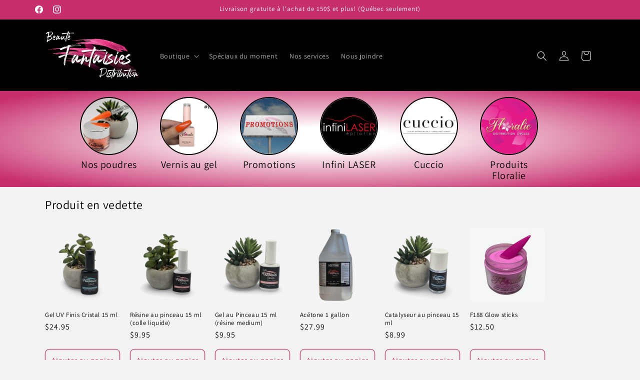

--- FILE ---
content_type: text/html; charset=utf-8
request_url: https://beautefantaisie.com/
body_size: 32779
content:
<!doctype html>
<html class="js" lang="fr">
  <head>
    <meta charset="utf-8">
    <meta http-equiv="X-UA-Compatible" content="IE=edge">
    <meta name="viewport" content="width=device-width,initial-scale=1">
    <meta name="theme-color" content="">
    <link rel="canonical" href="https://beautefantaisies.ca/"><link rel="icon" type="image/png" href="//beautefantaisie.com/cdn/shop/files/logo.jpg?crop=center&height=32&v=1633039864&width=32"><link rel="preconnect" href="https://fonts.shopifycdn.com" crossorigin><title>
      Accueil
 &ndash; Beauté Fantaisies Distribution</title>

    

    

<meta property="og:site_name" content="Beauté Fantaisies Distribution">
<meta property="og:url" content="https://beautefantaisies.ca/">
<meta property="og:title" content="Accueil">
<meta property="og:type" content="website">
<meta property="og:description" content="Beauté Fantaisies Distribution"><meta property="og:image" content="http://beautefantaisie.com/cdn/shop/files/logo6.png?height=628&pad_color=ffffff&v=1755717505&width=1200">
  <meta property="og:image:secure_url" content="https://beautefantaisie.com/cdn/shop/files/logo6.png?height=628&pad_color=ffffff&v=1755717505&width=1200">
  <meta property="og:image:width" content="1200">
  <meta property="og:image:height" content="628"><meta name="twitter:card" content="summary_large_image">
<meta name="twitter:title" content="Accueil">
<meta name="twitter:description" content="Beauté Fantaisies Distribution">


    <script src="//beautefantaisie.com/cdn/shop/t/23/assets/constants.js?v=132983761750457495441765306935" defer="defer"></script>
    <script src="//beautefantaisie.com/cdn/shop/t/23/assets/pubsub.js?v=25310214064522200911765306977" defer="defer"></script>
    <script src="//beautefantaisie.com/cdn/shop/t/23/assets/global.js?v=7301445359237545521765306938" defer="defer"></script>
    <script src="//beautefantaisie.com/cdn/shop/t/23/assets/details-disclosure.js?v=13653116266235556501765306936" defer="defer"></script>
    <script src="//beautefantaisie.com/cdn/shop/t/23/assets/details-modal.js?v=25581673532751508451765306936" defer="defer"></script>
    <script src="//beautefantaisie.com/cdn/shop/t/23/assets/search-form.js?v=133129549252120666541765306980" defer="defer"></script><script src="//beautefantaisie.com/cdn/shop/t/23/assets/animations.js?v=88693664871331136111765306917" defer="defer"></script><script>window.performance && window.performance.mark && window.performance.mark('shopify.content_for_header.start');</script><meta name="facebook-domain-verification" content="5524ma46wzrdrroaj9hzlt5u39w0li">
<meta name="facebook-domain-verification" content="lphg2sxoe382a4o5xvognrifggh4xc">
<meta name="facebook-domain-verification" content="4okfm5hudo4gsq3ea2rx9ilnrddtca">
<meta name="facebook-domain-verification" content="gb50c0nfpyvouro8ps35czfd9ymzch">
<meta name="facebook-domain-verification" content="7sagmats52mdg9es3a9rgtmilsrv7n">
<meta name="google-site-verification" content="URZDwn3ai69koOpkGO6bpvskCyOEJ2NYfV5lumpO9Ps">
<meta id="shopify-digital-wallet" name="shopify-digital-wallet" content="/51661209764/digital_wallets/dialog">
<meta name="shopify-checkout-api-token" content="98f294220b438c37d44108cf6cd136c1">
<meta id="in-context-paypal-metadata" data-shop-id="51661209764" data-venmo-supported="false" data-environment="production" data-locale="fr_FR" data-paypal-v4="true" data-currency="CAD">
<script async="async" src="/checkouts/internal/preloads.js?locale=fr-CA"></script>
<link rel="preconnect" href="https://shop.app" crossorigin="anonymous">
<script async="async" src="https://shop.app/checkouts/internal/preloads.js?locale=fr-CA&shop_id=51661209764" crossorigin="anonymous"></script>
<script id="apple-pay-shop-capabilities" type="application/json">{"shopId":51661209764,"countryCode":"CA","currencyCode":"CAD","merchantCapabilities":["supports3DS"],"merchantId":"gid:\/\/shopify\/Shop\/51661209764","merchantName":"Beauté Fantaisies Distribution","requiredBillingContactFields":["postalAddress","email","phone"],"requiredShippingContactFields":["postalAddress","email","phone"],"shippingType":"shipping","supportedNetworks":["visa","masterCard","amex","interac","jcb"],"total":{"type":"pending","label":"Beauté Fantaisies Distribution","amount":"1.00"},"shopifyPaymentsEnabled":true,"supportsSubscriptions":true}</script>
<script id="shopify-features" type="application/json">{"accessToken":"98f294220b438c37d44108cf6cd136c1","betas":["rich-media-storefront-analytics"],"domain":"beautefantaisie.com","predictiveSearch":true,"shopId":51661209764,"locale":"fr"}</script>
<script>var Shopify = Shopify || {};
Shopify.shop = "ongles-allybelle.myshopify.com";
Shopify.locale = "fr";
Shopify.currency = {"active":"CAD","rate":"1.0"};
Shopify.country = "CA";
Shopify.theme = {"name":"UpDate15.4.1 Dawn V3.51 Add Titre et Descri","id":176189079716,"schema_name":"Dawn","schema_version":"15.4.1","theme_store_id":887,"role":"main"};
Shopify.theme.handle = "null";
Shopify.theme.style = {"id":null,"handle":null};
Shopify.cdnHost = "beautefantaisie.com/cdn";
Shopify.routes = Shopify.routes || {};
Shopify.routes.root = "/";</script>
<script type="module">!function(o){(o.Shopify=o.Shopify||{}).modules=!0}(window);</script>
<script>!function(o){function n(){var o=[];function n(){o.push(Array.prototype.slice.apply(arguments))}return n.q=o,n}var t=o.Shopify=o.Shopify||{};t.loadFeatures=n(),t.autoloadFeatures=n()}(window);</script>
<script>
  window.ShopifyPay = window.ShopifyPay || {};
  window.ShopifyPay.apiHost = "shop.app\/pay";
  window.ShopifyPay.redirectState = null;
</script>
<script id="shop-js-analytics" type="application/json">{"pageType":"index"}</script>
<script defer="defer" async type="module" src="//beautefantaisie.com/cdn/shopifycloud/shop-js/modules/v2/client.init-shop-cart-sync_XvpUV7qp.fr.esm.js"></script>
<script defer="defer" async type="module" src="//beautefantaisie.com/cdn/shopifycloud/shop-js/modules/v2/chunk.common_C2xzKNNs.esm.js"></script>
<script type="module">
  await import("//beautefantaisie.com/cdn/shopifycloud/shop-js/modules/v2/client.init-shop-cart-sync_XvpUV7qp.fr.esm.js");
await import("//beautefantaisie.com/cdn/shopifycloud/shop-js/modules/v2/chunk.common_C2xzKNNs.esm.js");

  window.Shopify.SignInWithShop?.initShopCartSync?.({"fedCMEnabled":true,"windoidEnabled":true});

</script>
<script>
  window.Shopify = window.Shopify || {};
  if (!window.Shopify.featureAssets) window.Shopify.featureAssets = {};
  window.Shopify.featureAssets['shop-js'] = {"shop-cart-sync":["modules/v2/client.shop-cart-sync_C66VAAYi.fr.esm.js","modules/v2/chunk.common_C2xzKNNs.esm.js"],"init-fed-cm":["modules/v2/client.init-fed-cm_By4eIqYa.fr.esm.js","modules/v2/chunk.common_C2xzKNNs.esm.js"],"shop-button":["modules/v2/client.shop-button_Bz0N9rYp.fr.esm.js","modules/v2/chunk.common_C2xzKNNs.esm.js"],"shop-cash-offers":["modules/v2/client.shop-cash-offers_B90ok608.fr.esm.js","modules/v2/chunk.common_C2xzKNNs.esm.js","modules/v2/chunk.modal_7MqWQJ87.esm.js"],"init-windoid":["modules/v2/client.init-windoid_CdJe_Ee3.fr.esm.js","modules/v2/chunk.common_C2xzKNNs.esm.js"],"shop-toast-manager":["modules/v2/client.shop-toast-manager_kCJHoUCw.fr.esm.js","modules/v2/chunk.common_C2xzKNNs.esm.js"],"init-shop-email-lookup-coordinator":["modules/v2/client.init-shop-email-lookup-coordinator_BPuRLqHy.fr.esm.js","modules/v2/chunk.common_C2xzKNNs.esm.js"],"init-shop-cart-sync":["modules/v2/client.init-shop-cart-sync_XvpUV7qp.fr.esm.js","modules/v2/chunk.common_C2xzKNNs.esm.js"],"avatar":["modules/v2/client.avatar_BTnouDA3.fr.esm.js"],"pay-button":["modules/v2/client.pay-button_CmFhG2BZ.fr.esm.js","modules/v2/chunk.common_C2xzKNNs.esm.js"],"init-customer-accounts":["modules/v2/client.init-customer-accounts_C5-IhKGM.fr.esm.js","modules/v2/client.shop-login-button_DrlPOW6Z.fr.esm.js","modules/v2/chunk.common_C2xzKNNs.esm.js","modules/v2/chunk.modal_7MqWQJ87.esm.js"],"init-shop-for-new-customer-accounts":["modules/v2/client.init-shop-for-new-customer-accounts_Cv1WqR1n.fr.esm.js","modules/v2/client.shop-login-button_DrlPOW6Z.fr.esm.js","modules/v2/chunk.common_C2xzKNNs.esm.js","modules/v2/chunk.modal_7MqWQJ87.esm.js"],"shop-login-button":["modules/v2/client.shop-login-button_DrlPOW6Z.fr.esm.js","modules/v2/chunk.common_C2xzKNNs.esm.js","modules/v2/chunk.modal_7MqWQJ87.esm.js"],"init-customer-accounts-sign-up":["modules/v2/client.init-customer-accounts-sign-up_Dqgdz3C3.fr.esm.js","modules/v2/client.shop-login-button_DrlPOW6Z.fr.esm.js","modules/v2/chunk.common_C2xzKNNs.esm.js","modules/v2/chunk.modal_7MqWQJ87.esm.js"],"shop-follow-button":["modules/v2/client.shop-follow-button_D7RRykwK.fr.esm.js","modules/v2/chunk.common_C2xzKNNs.esm.js","modules/v2/chunk.modal_7MqWQJ87.esm.js"],"checkout-modal":["modules/v2/client.checkout-modal_NILs_SXn.fr.esm.js","modules/v2/chunk.common_C2xzKNNs.esm.js","modules/v2/chunk.modal_7MqWQJ87.esm.js"],"lead-capture":["modules/v2/client.lead-capture_CSmE_fhP.fr.esm.js","modules/v2/chunk.common_C2xzKNNs.esm.js","modules/v2/chunk.modal_7MqWQJ87.esm.js"],"shop-login":["modules/v2/client.shop-login_CKcjyRl_.fr.esm.js","modules/v2/chunk.common_C2xzKNNs.esm.js","modules/v2/chunk.modal_7MqWQJ87.esm.js"],"payment-terms":["modules/v2/client.payment-terms_eoGasybT.fr.esm.js","modules/v2/chunk.common_C2xzKNNs.esm.js","modules/v2/chunk.modal_7MqWQJ87.esm.js"]};
</script>
<script id="__st">var __st={"a":51661209764,"offset":-18000,"reqid":"dd01eae8-0275-4d47-96a3-3fbdec8ac20b-1768602284","pageurl":"beautefantaisie.com\/","u":"8ac00eecd688","p":"home"};</script>
<script>window.ShopifyPaypalV4VisibilityTracking = true;</script>
<script id="captcha-bootstrap">!function(){'use strict';const t='contact',e='account',n='new_comment',o=[[t,t],['blogs',n],['comments',n],[t,'customer']],c=[[e,'customer_login'],[e,'guest_login'],[e,'recover_customer_password'],[e,'create_customer']],r=t=>t.map((([t,e])=>`form[action*='/${t}']:not([data-nocaptcha='true']) input[name='form_type'][value='${e}']`)).join(','),a=t=>()=>t?[...document.querySelectorAll(t)].map((t=>t.form)):[];function s(){const t=[...o],e=r(t);return a(e)}const i='password',u='form_key',d=['recaptcha-v3-token','g-recaptcha-response','h-captcha-response',i],f=()=>{try{return window.sessionStorage}catch{return}},m='__shopify_v',_=t=>t.elements[u];function p(t,e,n=!1){try{const o=window.sessionStorage,c=JSON.parse(o.getItem(e)),{data:r}=function(t){const{data:e,action:n}=t;return t[m]||n?{data:e,action:n}:{data:t,action:n}}(c);for(const[e,n]of Object.entries(r))t.elements[e]&&(t.elements[e].value=n);n&&o.removeItem(e)}catch(o){console.error('form repopulation failed',{error:o})}}const l='form_type',E='cptcha';function T(t){t.dataset[E]=!0}const w=window,h=w.document,L='Shopify',v='ce_forms',y='captcha';let A=!1;((t,e)=>{const n=(g='f06e6c50-85a8-45c8-87d0-21a2b65856fe',I='https://cdn.shopify.com/shopifycloud/storefront-forms-hcaptcha/ce_storefront_forms_captcha_hcaptcha.v1.5.2.iife.js',D={infoText:'Protégé par hCaptcha',privacyText:'Confidentialité',termsText:'Conditions'},(t,e,n)=>{const o=w[L][v],c=o.bindForm;if(c)return c(t,g,e,D).then(n);var r;o.q.push([[t,g,e,D],n]),r=I,A||(h.body.append(Object.assign(h.createElement('script'),{id:'captcha-provider',async:!0,src:r})),A=!0)});var g,I,D;w[L]=w[L]||{},w[L][v]=w[L][v]||{},w[L][v].q=[],w[L][y]=w[L][y]||{},w[L][y].protect=function(t,e){n(t,void 0,e),T(t)},Object.freeze(w[L][y]),function(t,e,n,w,h,L){const[v,y,A,g]=function(t,e,n){const i=e?o:[],u=t?c:[],d=[...i,...u],f=r(d),m=r(i),_=r(d.filter((([t,e])=>n.includes(e))));return[a(f),a(m),a(_),s()]}(w,h,L),I=t=>{const e=t.target;return e instanceof HTMLFormElement?e:e&&e.form},D=t=>v().includes(t);t.addEventListener('submit',(t=>{const e=I(t);if(!e)return;const n=D(e)&&!e.dataset.hcaptchaBound&&!e.dataset.recaptchaBound,o=_(e),c=g().includes(e)&&(!o||!o.value);(n||c)&&t.preventDefault(),c&&!n&&(function(t){try{if(!f())return;!function(t){const e=f();if(!e)return;const n=_(t);if(!n)return;const o=n.value;o&&e.removeItem(o)}(t);const e=Array.from(Array(32),(()=>Math.random().toString(36)[2])).join('');!function(t,e){_(t)||t.append(Object.assign(document.createElement('input'),{type:'hidden',name:u})),t.elements[u].value=e}(t,e),function(t,e){const n=f();if(!n)return;const o=[...t.querySelectorAll(`input[type='${i}']`)].map((({name:t})=>t)),c=[...d,...o],r={};for(const[a,s]of new FormData(t).entries())c.includes(a)||(r[a]=s);n.setItem(e,JSON.stringify({[m]:1,action:t.action,data:r}))}(t,e)}catch(e){console.error('failed to persist form',e)}}(e),e.submit())}));const S=(t,e)=>{t&&!t.dataset[E]&&(n(t,e.some((e=>e===t))),T(t))};for(const o of['focusin','change'])t.addEventListener(o,(t=>{const e=I(t);D(e)&&S(e,y())}));const B=e.get('form_key'),M=e.get(l),P=B&&M;t.addEventListener('DOMContentLoaded',(()=>{const t=y();if(P)for(const e of t)e.elements[l].value===M&&p(e,B);[...new Set([...A(),...v().filter((t=>'true'===t.dataset.shopifyCaptcha))])].forEach((e=>S(e,t)))}))}(h,new URLSearchParams(w.location.search),n,t,e,['guest_login'])})(!0,!0)}();</script>
<script integrity="sha256-4kQ18oKyAcykRKYeNunJcIwy7WH5gtpwJnB7kiuLZ1E=" data-source-attribution="shopify.loadfeatures" defer="defer" src="//beautefantaisie.com/cdn/shopifycloud/storefront/assets/storefront/load_feature-a0a9edcb.js" crossorigin="anonymous"></script>
<script crossorigin="anonymous" defer="defer" src="//beautefantaisie.com/cdn/shopifycloud/storefront/assets/shopify_pay/storefront-65b4c6d7.js?v=20250812"></script>
<script data-source-attribution="shopify.dynamic_checkout.dynamic.init">var Shopify=Shopify||{};Shopify.PaymentButton=Shopify.PaymentButton||{isStorefrontPortableWallets:!0,init:function(){window.Shopify.PaymentButton.init=function(){};var t=document.createElement("script");t.src="https://beautefantaisie.com/cdn/shopifycloud/portable-wallets/latest/portable-wallets.fr.js",t.type="module",document.head.appendChild(t)}};
</script>
<script data-source-attribution="shopify.dynamic_checkout.buyer_consent">
  function portableWalletsHideBuyerConsent(e){var t=document.getElementById("shopify-buyer-consent"),n=document.getElementById("shopify-subscription-policy-button");t&&n&&(t.classList.add("hidden"),t.setAttribute("aria-hidden","true"),n.removeEventListener("click",e))}function portableWalletsShowBuyerConsent(e){var t=document.getElementById("shopify-buyer-consent"),n=document.getElementById("shopify-subscription-policy-button");t&&n&&(t.classList.remove("hidden"),t.removeAttribute("aria-hidden"),n.addEventListener("click",e))}window.Shopify?.PaymentButton&&(window.Shopify.PaymentButton.hideBuyerConsent=portableWalletsHideBuyerConsent,window.Shopify.PaymentButton.showBuyerConsent=portableWalletsShowBuyerConsent);
</script>
<script data-source-attribution="shopify.dynamic_checkout.cart.bootstrap">document.addEventListener("DOMContentLoaded",(function(){function t(){return document.querySelector("shopify-accelerated-checkout-cart, shopify-accelerated-checkout")}if(t())Shopify.PaymentButton.init();else{new MutationObserver((function(e,n){t()&&(Shopify.PaymentButton.init(),n.disconnect())})).observe(document.body,{childList:!0,subtree:!0})}}));
</script>
<link id="shopify-accelerated-checkout-styles" rel="stylesheet" media="screen" href="https://beautefantaisie.com/cdn/shopifycloud/portable-wallets/latest/accelerated-checkout-backwards-compat.css" crossorigin="anonymous">
<style id="shopify-accelerated-checkout-cart">
        #shopify-buyer-consent {
  margin-top: 1em;
  display: inline-block;
  width: 100%;
}

#shopify-buyer-consent.hidden {
  display: none;
}

#shopify-subscription-policy-button {
  background: none;
  border: none;
  padding: 0;
  text-decoration: underline;
  font-size: inherit;
  cursor: pointer;
}

#shopify-subscription-policy-button::before {
  box-shadow: none;
}

      </style>
<script id="sections-script" data-sections="header" defer="defer" src="//beautefantaisie.com/cdn/shop/t/23/compiled_assets/scripts.js?4090"></script>
<script>window.performance && window.performance.mark && window.performance.mark('shopify.content_for_header.end');</script>


    <style data-shopify>
      @font-face {
  font-family: Assistant;
  font-weight: 400;
  font-style: normal;
  font-display: swap;
  src: url("//beautefantaisie.com/cdn/fonts/assistant/assistant_n4.9120912a469cad1cc292572851508ca49d12e768.woff2") format("woff2"),
       url("//beautefantaisie.com/cdn/fonts/assistant/assistant_n4.6e9875ce64e0fefcd3f4446b7ec9036b3ddd2985.woff") format("woff");
}

      @font-face {
  font-family: Assistant;
  font-weight: 700;
  font-style: normal;
  font-display: swap;
  src: url("//beautefantaisie.com/cdn/fonts/assistant/assistant_n7.bf44452348ec8b8efa3aa3068825305886b1c83c.woff2") format("woff2"),
       url("//beautefantaisie.com/cdn/fonts/assistant/assistant_n7.0c887fee83f6b3bda822f1150b912c72da0f7b64.woff") format("woff");
}

      
      
      @font-face {
  font-family: Assistant;
  font-weight: 400;
  font-style: normal;
  font-display: swap;
  src: url("//beautefantaisie.com/cdn/fonts/assistant/assistant_n4.9120912a469cad1cc292572851508ca49d12e768.woff2") format("woff2"),
       url("//beautefantaisie.com/cdn/fonts/assistant/assistant_n4.6e9875ce64e0fefcd3f4446b7ec9036b3ddd2985.woff") format("woff");
}


      
        :root,
        .color-scheme-1 {
          --color-background: 243,243,243;
        
          --gradient-background: #f3f3f3;
        

        

        --color-foreground: 0,0,0;
        --color-background-contrast: 179,179,179;
        --color-shadow: 0,0,0;
        --color-button: 199,46,108;
        --color-button-text: 255,255,255;
        --color-secondary-button: 243,243,243;
        --color-secondary-button-text: 199,46,108;
        --color-link: 199,46,108;
        --color-badge-foreground: 0,0,0;
        --color-badge-background: 243,243,243;
        --color-badge-border: 0,0,0;
        --payment-terms-background-color: rgb(243 243 243);
      }
      
        
        .color-scheme-2 {
          --color-background: 255,255,255;
        
          --gradient-background: #ffffff;
        

        

        --color-foreground: 0,0,0;
        --color-background-contrast: 191,191,191;
        --color-shadow: 0,0,0;
        --color-button: 0,0,0;
        --color-button-text: 255,255,255;
        --color-secondary-button: 255,255,255;
        --color-secondary-button-text: 0,0,0;
        --color-link: 0,0,0;
        --color-badge-foreground: 0,0,0;
        --color-badge-background: 255,255,255;
        --color-badge-border: 0,0,0;
        --payment-terms-background-color: rgb(255 255 255);
      }
      
        
        .color-scheme-3 {
          --color-background: 0,0,0;
        
          --gradient-background: #000000;
        

        

        --color-foreground: 243,243,243;
        --color-background-contrast: 128,128,128;
        --color-shadow: 0,0,0;
        --color-button: 243,243,243;
        --color-button-text: 0,0,0;
        --color-secondary-button: 0,0,0;
        --color-secondary-button-text: 243,243,243;
        --color-link: 243,243,243;
        --color-badge-foreground: 243,243,243;
        --color-badge-background: 0,0,0;
        --color-badge-border: 243,243,243;
        --payment-terms-background-color: rgb(0 0 0);
      }
      
        
        .color-scheme-4 {
          --color-background: 199,46,108;
        
          --gradient-background: #c72e6c;
        

        

        --color-foreground: 255,255,255;
        --color-background-contrast: 95,22,52;
        --color-shadow: 0,0,0;
        --color-button: 255,255,255;
        --color-button-text: 199,46,108;
        --color-secondary-button: 199,46,108;
        --color-secondary-button-text: 255,255,255;
        --color-link: 255,255,255;
        --color-badge-foreground: 255,255,255;
        --color-badge-background: 199,46,108;
        --color-badge-border: 255,255,255;
        --payment-terms-background-color: rgb(199 46 108);
      }
      
        
        .color-scheme-5 {
          --color-background: 243,243,243;
        
          --gradient-background: #f3f3f3;
        

        

        --color-foreground: 255,255,255;
        --color-background-contrast: 179,179,179;
        --color-shadow: 0,0,0;
        --color-button: 255,255,255;
        --color-button-text: 243,243,243;
        --color-secondary-button: 243,243,243;
        --color-secondary-button-text: 255,255,255;
        --color-link: 255,255,255;
        --color-badge-foreground: 255,255,255;
        --color-badge-background: 243,243,243;
        --color-badge-border: 255,255,255;
        --payment-terms-background-color: rgb(243 243 243);
      }
      
        
        .color-scheme-0931ec52-70e8-4f82-9ecf-076af6079f96 {
          --color-background: 255,255,255;
        
          --gradient-background: linear-gradient(116deg, rgba(230, 109, 158, 0) 18%, rgba(199, 46, 108, 0.16) 40%, rgba(199, 54, 88, 0) 69%, rgba(230, 109, 158, 0.12) 90%);
        

        

        --color-foreground: 0,0,0;
        --color-background-contrast: 191,191,191;
        --color-shadow: 0,0,0;
        --color-button: 199,46,108;
        --color-button-text: 255,255,255;
        --color-secondary-button: 255,255,255;
        --color-secondary-button-text: 199,46,108;
        --color-link: 199,46,108;
        --color-badge-foreground: 0,0,0;
        --color-badge-background: 255,255,255;
        --color-badge-border: 0,0,0;
        --payment-terms-background-color: rgb(255 255 255);
      }
      
        
        .color-scheme-867dcc0f-ef27-4e17-9fcf-c646d7aee6b3 {
          --color-background: 243,243,243;
        
          --gradient-background: #f3f3f3;
        

        

        --color-foreground: 0,0,0;
        --color-background-contrast: 179,179,179;
        --color-shadow: 0,0,0;
        --color-button: 199,46,108;
        --color-button-text: 255,255,255;
        --color-secondary-button: 243,243,243;
        --color-secondary-button-text: 199,46,108;
        --color-link: 199,46,108;
        --color-badge-foreground: 0,0,0;
        --color-badge-background: 243,243,243;
        --color-badge-border: 0,0,0;
        --payment-terms-background-color: rgb(243 243 243);
      }
      

      body, .color-scheme-1, .color-scheme-2, .color-scheme-3, .color-scheme-4, .color-scheme-5, .color-scheme-0931ec52-70e8-4f82-9ecf-076af6079f96, .color-scheme-867dcc0f-ef27-4e17-9fcf-c646d7aee6b3 {
        color: rgba(var(--color-foreground), 0.75);
        background-color: rgb(var(--color-background));
      }

      :root {
        --font-body-family: Assistant, sans-serif;
        --font-body-style: normal;
        --font-body-weight: 400;
        --font-body-weight-bold: 700;

        --font-heading-family: Assistant, sans-serif;
        --font-heading-style: normal;
        --font-heading-weight: 400;

        --font-body-scale: 1.0;
        --font-heading-scale: 1.0;

        --media-padding: px;
        --media-border-opacity: 0.05;
        --media-border-width: 1px;
        --media-radius: 8px;
        --media-shadow-opacity: 0.0;
        --media-shadow-horizontal-offset: 0px;
        --media-shadow-vertical-offset: 4px;
        --media-shadow-blur-radius: 5px;
        --media-shadow-visible: 0;

        --page-width: 120rem;
        --page-width-margin: 0rem;

        --product-card-image-padding: 0.0rem;
        --product-card-corner-radius: 0.8rem;
        --product-card-text-alignment: left;
        --product-card-border-width: 0.0rem;
        --product-card-border-opacity: 0.1;
        --product-card-shadow-opacity: 0.0;
        --product-card-shadow-visible: 0;
        --product-card-shadow-horizontal-offset: 0.0rem;
        --product-card-shadow-vertical-offset: 0.4rem;
        --product-card-shadow-blur-radius: 0.5rem;

        --collection-card-image-padding: 0.0rem;
        --collection-card-corner-radius: 0.8rem;
        --collection-card-text-alignment: left;
        --collection-card-border-width: 0.0rem;
        --collection-card-border-opacity: 0.1;
        --collection-card-shadow-opacity: 0.0;
        --collection-card-shadow-visible: 0;
        --collection-card-shadow-horizontal-offset: 0.0rem;
        --collection-card-shadow-vertical-offset: 0.4rem;
        --collection-card-shadow-blur-radius: 0.5rem;

        --blog-card-image-padding: 0.0rem;
        --blog-card-corner-radius: 0.8rem;
        --blog-card-text-alignment: left;
        --blog-card-border-width: 0.0rem;
        --blog-card-border-opacity: 0.1;
        --blog-card-shadow-opacity: 0.0;
        --blog-card-shadow-visible: 0;
        --blog-card-shadow-horizontal-offset: 0.0rem;
        --blog-card-shadow-vertical-offset: 0.4rem;
        --blog-card-shadow-blur-radius: 0.5rem;

        --badge-corner-radius: 4.0rem;

        --popup-border-width: 1px;
        --popup-border-opacity: 0.1;
        --popup-corner-radius: 8px;
        --popup-shadow-opacity: 0.05;
        --popup-shadow-horizontal-offset: 0px;
        --popup-shadow-vertical-offset: 4px;
        --popup-shadow-blur-radius: 5px;

        --drawer-border-width: 1px;
        --drawer-border-opacity: 0.1;
        --drawer-shadow-opacity: 0.0;
        --drawer-shadow-horizontal-offset: 0px;
        --drawer-shadow-vertical-offset: 4px;
        --drawer-shadow-blur-radius: 5px;

        --spacing-sections-desktop: 12px;
        --spacing-sections-mobile: 12px;

        --grid-desktop-vertical-spacing: 8px;
        --grid-desktop-horizontal-spacing: 20px;
        --grid-mobile-vertical-spacing: 4px;
        --grid-mobile-horizontal-spacing: 10px;

        --text-boxes-border-opacity: 0.1;
        --text-boxes-border-width: 0px;
        --text-boxes-radius: 8px;
        --text-boxes-shadow-opacity: 0.0;
        --text-boxes-shadow-visible: 0;
        --text-boxes-shadow-horizontal-offset: 0px;
        --text-boxes-shadow-vertical-offset: 4px;
        --text-boxes-shadow-blur-radius: 5px;

        --buttons-radius: 8px;
        --buttons-radius-outset: 9px;
        --buttons-border-width: 1px;
        --buttons-border-opacity: 1.0;
        --buttons-shadow-opacity: 0.0;
        --buttons-shadow-visible: 0;
        --buttons-shadow-horizontal-offset: 0px;
        --buttons-shadow-vertical-offset: 4px;
        --buttons-shadow-blur-radius: 5px;
        --buttons-border-offset: 0.3px;

        --inputs-radius: 8px;
        --inputs-border-width: 1px;
        --inputs-border-opacity: 0.55;
        --inputs-shadow-opacity: 0.0;
        --inputs-shadow-horizontal-offset: 0px;
        --inputs-margin-offset: 0px;
        --inputs-shadow-vertical-offset: 12px;
        --inputs-shadow-blur-radius: 5px;
        --inputs-radius-outset: 9px;

        --variant-pills-radius: 40px;
        --variant-pills-border-width: 1px;
        --variant-pills-border-opacity: 0.55;
        --variant-pills-shadow-opacity: 0.0;
        --variant-pills-shadow-horizontal-offset: 0px;
        --variant-pills-shadow-vertical-offset: 4px;
        --variant-pills-shadow-blur-radius: 5px;
      }

      *,
      *::before,
      *::after {
        box-sizing: inherit;
      }

      html {
        box-sizing: border-box;
        font-size: calc(var(--font-body-scale) * 62.5%);
        height: 100%;
      }

      body {
        display: grid;
        grid-template-rows: auto auto 1fr auto;
        grid-template-columns: 100%;
        min-height: 100%;
        margin: 0;
        font-size: 1.5rem;
        letter-spacing: 0.06rem;
        line-height: calc(1 + 0.8 / var(--font-body-scale));
        font-family: var(--font-body-family);
        font-style: var(--font-body-style);
        font-weight: var(--font-body-weight);
      }

      @media screen and (min-width: 750px) {
        body {
          font-size: 1.6rem;
        }
      }
    </style>

    <link href="//beautefantaisie.com/cdn/shop/t/23/assets/base.css?v=159841507637079171801765306917" rel="stylesheet" type="text/css" media="all" />
    <link rel="stylesheet" href="//beautefantaisie.com/cdn/shop/t/23/assets/component-cart-items.css?v=13033300910818915211765306921" media="print" onload="this.media='all'">
      <link rel="preload" as="font" href="//beautefantaisie.com/cdn/fonts/assistant/assistant_n4.9120912a469cad1cc292572851508ca49d12e768.woff2" type="font/woff2" crossorigin>
      

      <link rel="preload" as="font" href="//beautefantaisie.com/cdn/fonts/assistant/assistant_n4.9120912a469cad1cc292572851508ca49d12e768.woff2" type="font/woff2" crossorigin>
      
<link
        rel="stylesheet"
        href="//beautefantaisie.com/cdn/shop/t/23/assets/component-predictive-search.css?v=118923337488134913561765306929"
        media="print"
        onload="this.media='all'"
      ><script>
      if (Shopify.designMode) {
        document.documentElement.classList.add('shopify-design-mode');
      }
    </script>
  <script src="https://cdn.shopify.com/extensions/cfc76123-b24f-4e9a-a1dc-585518796af7/forms-2294/assets/shopify-forms-loader.js" type="text/javascript" defer="defer"></script>
<link href="https://monorail-edge.shopifysvc.com" rel="dns-prefetch">
<script>(function(){if ("sendBeacon" in navigator && "performance" in window) {try {var session_token_from_headers = performance.getEntriesByType('navigation')[0].serverTiming.find(x => x.name == '_s').description;} catch {var session_token_from_headers = undefined;}var session_cookie_matches = document.cookie.match(/_shopify_s=([^;]*)/);var session_token_from_cookie = session_cookie_matches && session_cookie_matches.length === 2 ? session_cookie_matches[1] : "";var session_token = session_token_from_headers || session_token_from_cookie || "";function handle_abandonment_event(e) {var entries = performance.getEntries().filter(function(entry) {return /monorail-edge.shopifysvc.com/.test(entry.name);});if (!window.abandonment_tracked && entries.length === 0) {window.abandonment_tracked = true;var currentMs = Date.now();var navigation_start = performance.timing.navigationStart;var payload = {shop_id: 51661209764,url: window.location.href,navigation_start,duration: currentMs - navigation_start,session_token,page_type: "index"};window.navigator.sendBeacon("https://monorail-edge.shopifysvc.com/v1/produce", JSON.stringify({schema_id: "online_store_buyer_site_abandonment/1.1",payload: payload,metadata: {event_created_at_ms: currentMs,event_sent_at_ms: currentMs}}));}}window.addEventListener('pagehide', handle_abandonment_event);}}());</script>
<script id="web-pixels-manager-setup">(function e(e,d,r,n,o){if(void 0===o&&(o={}),!Boolean(null===(a=null===(i=window.Shopify)||void 0===i?void 0:i.analytics)||void 0===a?void 0:a.replayQueue)){var i,a;window.Shopify=window.Shopify||{};var t=window.Shopify;t.analytics=t.analytics||{};var s=t.analytics;s.replayQueue=[],s.publish=function(e,d,r){return s.replayQueue.push([e,d,r]),!0};try{self.performance.mark("wpm:start")}catch(e){}var l=function(){var e={modern:/Edge?\/(1{2}[4-9]|1[2-9]\d|[2-9]\d{2}|\d{4,})\.\d+(\.\d+|)|Firefox\/(1{2}[4-9]|1[2-9]\d|[2-9]\d{2}|\d{4,})\.\d+(\.\d+|)|Chrom(ium|e)\/(9{2}|\d{3,})\.\d+(\.\d+|)|(Maci|X1{2}).+ Version\/(15\.\d+|(1[6-9]|[2-9]\d|\d{3,})\.\d+)([,.]\d+|)( \(\w+\)|)( Mobile\/\w+|) Safari\/|Chrome.+OPR\/(9{2}|\d{3,})\.\d+\.\d+|(CPU[ +]OS|iPhone[ +]OS|CPU[ +]iPhone|CPU IPhone OS|CPU iPad OS)[ +]+(15[._]\d+|(1[6-9]|[2-9]\d|\d{3,})[._]\d+)([._]\d+|)|Android:?[ /-](13[3-9]|1[4-9]\d|[2-9]\d{2}|\d{4,})(\.\d+|)(\.\d+|)|Android.+Firefox\/(13[5-9]|1[4-9]\d|[2-9]\d{2}|\d{4,})\.\d+(\.\d+|)|Android.+Chrom(ium|e)\/(13[3-9]|1[4-9]\d|[2-9]\d{2}|\d{4,})\.\d+(\.\d+|)|SamsungBrowser\/([2-9]\d|\d{3,})\.\d+/,legacy:/Edge?\/(1[6-9]|[2-9]\d|\d{3,})\.\d+(\.\d+|)|Firefox\/(5[4-9]|[6-9]\d|\d{3,})\.\d+(\.\d+|)|Chrom(ium|e)\/(5[1-9]|[6-9]\d|\d{3,})\.\d+(\.\d+|)([\d.]+$|.*Safari\/(?![\d.]+ Edge\/[\d.]+$))|(Maci|X1{2}).+ Version\/(10\.\d+|(1[1-9]|[2-9]\d|\d{3,})\.\d+)([,.]\d+|)( \(\w+\)|)( Mobile\/\w+|) Safari\/|Chrome.+OPR\/(3[89]|[4-9]\d|\d{3,})\.\d+\.\d+|(CPU[ +]OS|iPhone[ +]OS|CPU[ +]iPhone|CPU IPhone OS|CPU iPad OS)[ +]+(10[._]\d+|(1[1-9]|[2-9]\d|\d{3,})[._]\d+)([._]\d+|)|Android:?[ /-](13[3-9]|1[4-9]\d|[2-9]\d{2}|\d{4,})(\.\d+|)(\.\d+|)|Mobile Safari.+OPR\/([89]\d|\d{3,})\.\d+\.\d+|Android.+Firefox\/(13[5-9]|1[4-9]\d|[2-9]\d{2}|\d{4,})\.\d+(\.\d+|)|Android.+Chrom(ium|e)\/(13[3-9]|1[4-9]\d|[2-9]\d{2}|\d{4,})\.\d+(\.\d+|)|Android.+(UC? ?Browser|UCWEB|U3)[ /]?(15\.([5-9]|\d{2,})|(1[6-9]|[2-9]\d|\d{3,})\.\d+)\.\d+|SamsungBrowser\/(5\.\d+|([6-9]|\d{2,})\.\d+)|Android.+MQ{2}Browser\/(14(\.(9|\d{2,})|)|(1[5-9]|[2-9]\d|\d{3,})(\.\d+|))(\.\d+|)|K[Aa][Ii]OS\/(3\.\d+|([4-9]|\d{2,})\.\d+)(\.\d+|)/},d=e.modern,r=e.legacy,n=navigator.userAgent;return n.match(d)?"modern":n.match(r)?"legacy":"unknown"}(),u="modern"===l?"modern":"legacy",c=(null!=n?n:{modern:"",legacy:""})[u],f=function(e){return[e.baseUrl,"/wpm","/b",e.hashVersion,"modern"===e.buildTarget?"m":"l",".js"].join("")}({baseUrl:d,hashVersion:r,buildTarget:u}),m=function(e){var d=e.version,r=e.bundleTarget,n=e.surface,o=e.pageUrl,i=e.monorailEndpoint;return{emit:function(e){var a=e.status,t=e.errorMsg,s=(new Date).getTime(),l=JSON.stringify({metadata:{event_sent_at_ms:s},events:[{schema_id:"web_pixels_manager_load/3.1",payload:{version:d,bundle_target:r,page_url:o,status:a,surface:n,error_msg:t},metadata:{event_created_at_ms:s}}]});if(!i)return console&&console.warn&&console.warn("[Web Pixels Manager] No Monorail endpoint provided, skipping logging."),!1;try{return self.navigator.sendBeacon.bind(self.navigator)(i,l)}catch(e){}var u=new XMLHttpRequest;try{return u.open("POST",i,!0),u.setRequestHeader("Content-Type","text/plain"),u.send(l),!0}catch(e){return console&&console.warn&&console.warn("[Web Pixels Manager] Got an unhandled error while logging to Monorail."),!1}}}}({version:r,bundleTarget:l,surface:e.surface,pageUrl:self.location.href,monorailEndpoint:e.monorailEndpoint});try{o.browserTarget=l,function(e){var d=e.src,r=e.async,n=void 0===r||r,o=e.onload,i=e.onerror,a=e.sri,t=e.scriptDataAttributes,s=void 0===t?{}:t,l=document.createElement("script"),u=document.querySelector("head"),c=document.querySelector("body");if(l.async=n,l.src=d,a&&(l.integrity=a,l.crossOrigin="anonymous"),s)for(var f in s)if(Object.prototype.hasOwnProperty.call(s,f))try{l.dataset[f]=s[f]}catch(e){}if(o&&l.addEventListener("load",o),i&&l.addEventListener("error",i),u)u.appendChild(l);else{if(!c)throw new Error("Did not find a head or body element to append the script");c.appendChild(l)}}({src:f,async:!0,onload:function(){if(!function(){var e,d;return Boolean(null===(d=null===(e=window.Shopify)||void 0===e?void 0:e.analytics)||void 0===d?void 0:d.initialized)}()){var d=window.webPixelsManager.init(e)||void 0;if(d){var r=window.Shopify.analytics;r.replayQueue.forEach((function(e){var r=e[0],n=e[1],o=e[2];d.publishCustomEvent(r,n,o)})),r.replayQueue=[],r.publish=d.publishCustomEvent,r.visitor=d.visitor,r.initialized=!0}}},onerror:function(){return m.emit({status:"failed",errorMsg:"".concat(f," has failed to load")})},sri:function(e){var d=/^sha384-[A-Za-z0-9+/=]+$/;return"string"==typeof e&&d.test(e)}(c)?c:"",scriptDataAttributes:o}),m.emit({status:"loading"})}catch(e){m.emit({status:"failed",errorMsg:(null==e?void 0:e.message)||"Unknown error"})}}})({shopId: 51661209764,storefrontBaseUrl: "https://beautefantaisies.ca",extensionsBaseUrl: "https://extensions.shopifycdn.com/cdn/shopifycloud/web-pixels-manager",monorailEndpoint: "https://monorail-edge.shopifysvc.com/unstable/produce_batch",surface: "storefront-renderer",enabledBetaFlags: ["2dca8a86"],webPixelsConfigList: [{"id":"248119460","configuration":"{\"pixel_id\":\"1153545468521059\",\"pixel_type\":\"facebook_pixel\",\"metaapp_system_user_token\":\"-\"}","eventPayloadVersion":"v1","runtimeContext":"OPEN","scriptVersion":"ca16bc87fe92b6042fbaa3acc2fbdaa6","type":"APP","apiClientId":2329312,"privacyPurposes":["ANALYTICS","MARKETING","SALE_OF_DATA"],"dataSharingAdjustments":{"protectedCustomerApprovalScopes":["read_customer_address","read_customer_email","read_customer_name","read_customer_personal_data","read_customer_phone"]}},{"id":"shopify-app-pixel","configuration":"{}","eventPayloadVersion":"v1","runtimeContext":"STRICT","scriptVersion":"0450","apiClientId":"shopify-pixel","type":"APP","privacyPurposes":["ANALYTICS","MARKETING"]},{"id":"shopify-custom-pixel","eventPayloadVersion":"v1","runtimeContext":"LAX","scriptVersion":"0450","apiClientId":"shopify-pixel","type":"CUSTOM","privacyPurposes":["ANALYTICS","MARKETING"]}],isMerchantRequest: false,initData: {"shop":{"name":"Beauté Fantaisies Distribution","paymentSettings":{"currencyCode":"CAD"},"myshopifyDomain":"ongles-allybelle.myshopify.com","countryCode":"CA","storefrontUrl":"https:\/\/beautefantaisies.ca"},"customer":null,"cart":null,"checkout":null,"productVariants":[],"purchasingCompany":null},},"https://beautefantaisie.com/cdn","fcfee988w5aeb613cpc8e4bc33m6693e112",{"modern":"","legacy":""},{"shopId":"51661209764","storefrontBaseUrl":"https:\/\/beautefantaisies.ca","extensionBaseUrl":"https:\/\/extensions.shopifycdn.com\/cdn\/shopifycloud\/web-pixels-manager","surface":"storefront-renderer","enabledBetaFlags":"[\"2dca8a86\"]","isMerchantRequest":"false","hashVersion":"fcfee988w5aeb613cpc8e4bc33m6693e112","publish":"custom","events":"[[\"page_viewed\",{}]]"});</script><script>
  window.ShopifyAnalytics = window.ShopifyAnalytics || {};
  window.ShopifyAnalytics.meta = window.ShopifyAnalytics.meta || {};
  window.ShopifyAnalytics.meta.currency = 'CAD';
  var meta = {"page":{"pageType":"home","requestId":"dd01eae8-0275-4d47-96a3-3fbdec8ac20b-1768602284"}};
  for (var attr in meta) {
    window.ShopifyAnalytics.meta[attr] = meta[attr];
  }
</script>
<script class="analytics">
  (function () {
    var customDocumentWrite = function(content) {
      var jquery = null;

      if (window.jQuery) {
        jquery = window.jQuery;
      } else if (window.Checkout && window.Checkout.$) {
        jquery = window.Checkout.$;
      }

      if (jquery) {
        jquery('body').append(content);
      }
    };

    var hasLoggedConversion = function(token) {
      if (token) {
        return document.cookie.indexOf('loggedConversion=' + token) !== -1;
      }
      return false;
    }

    var setCookieIfConversion = function(token) {
      if (token) {
        var twoMonthsFromNow = new Date(Date.now());
        twoMonthsFromNow.setMonth(twoMonthsFromNow.getMonth() + 2);

        document.cookie = 'loggedConversion=' + token + '; expires=' + twoMonthsFromNow;
      }
    }

    var trekkie = window.ShopifyAnalytics.lib = window.trekkie = window.trekkie || [];
    if (trekkie.integrations) {
      return;
    }
    trekkie.methods = [
      'identify',
      'page',
      'ready',
      'track',
      'trackForm',
      'trackLink'
    ];
    trekkie.factory = function(method) {
      return function() {
        var args = Array.prototype.slice.call(arguments);
        args.unshift(method);
        trekkie.push(args);
        return trekkie;
      };
    };
    for (var i = 0; i < trekkie.methods.length; i++) {
      var key = trekkie.methods[i];
      trekkie[key] = trekkie.factory(key);
    }
    trekkie.load = function(config) {
      trekkie.config = config || {};
      trekkie.config.initialDocumentCookie = document.cookie;
      var first = document.getElementsByTagName('script')[0];
      var script = document.createElement('script');
      script.type = 'text/javascript';
      script.onerror = function(e) {
        var scriptFallback = document.createElement('script');
        scriptFallback.type = 'text/javascript';
        scriptFallback.onerror = function(error) {
                var Monorail = {
      produce: function produce(monorailDomain, schemaId, payload) {
        var currentMs = new Date().getTime();
        var event = {
          schema_id: schemaId,
          payload: payload,
          metadata: {
            event_created_at_ms: currentMs,
            event_sent_at_ms: currentMs
          }
        };
        return Monorail.sendRequest("https://" + monorailDomain + "/v1/produce", JSON.stringify(event));
      },
      sendRequest: function sendRequest(endpointUrl, payload) {
        // Try the sendBeacon API
        if (window && window.navigator && typeof window.navigator.sendBeacon === 'function' && typeof window.Blob === 'function' && !Monorail.isIos12()) {
          var blobData = new window.Blob([payload], {
            type: 'text/plain'
          });

          if (window.navigator.sendBeacon(endpointUrl, blobData)) {
            return true;
          } // sendBeacon was not successful

        } // XHR beacon

        var xhr = new XMLHttpRequest();

        try {
          xhr.open('POST', endpointUrl);
          xhr.setRequestHeader('Content-Type', 'text/plain');
          xhr.send(payload);
        } catch (e) {
          console.log(e);
        }

        return false;
      },
      isIos12: function isIos12() {
        return window.navigator.userAgent.lastIndexOf('iPhone; CPU iPhone OS 12_') !== -1 || window.navigator.userAgent.lastIndexOf('iPad; CPU OS 12_') !== -1;
      }
    };
    Monorail.produce('monorail-edge.shopifysvc.com',
      'trekkie_storefront_load_errors/1.1',
      {shop_id: 51661209764,
      theme_id: 176189079716,
      app_name: "storefront",
      context_url: window.location.href,
      source_url: "//beautefantaisie.com/cdn/s/trekkie.storefront.cd680fe47e6c39ca5d5df5f0a32d569bc48c0f27.min.js"});

        };
        scriptFallback.async = true;
        scriptFallback.src = '//beautefantaisie.com/cdn/s/trekkie.storefront.cd680fe47e6c39ca5d5df5f0a32d569bc48c0f27.min.js';
        first.parentNode.insertBefore(scriptFallback, first);
      };
      script.async = true;
      script.src = '//beautefantaisie.com/cdn/s/trekkie.storefront.cd680fe47e6c39ca5d5df5f0a32d569bc48c0f27.min.js';
      first.parentNode.insertBefore(script, first);
    };
    trekkie.load(
      {"Trekkie":{"appName":"storefront","development":false,"defaultAttributes":{"shopId":51661209764,"isMerchantRequest":null,"themeId":176189079716,"themeCityHash":"13051347100139365324","contentLanguage":"fr","currency":"CAD","eventMetadataId":"abd8ea01-0b10-4122-8804-aea2c1bdcf4b"},"isServerSideCookieWritingEnabled":true,"monorailRegion":"shop_domain","enabledBetaFlags":["65f19447"]},"Session Attribution":{},"S2S":{"facebookCapiEnabled":true,"source":"trekkie-storefront-renderer","apiClientId":580111}}
    );

    var loaded = false;
    trekkie.ready(function() {
      if (loaded) return;
      loaded = true;

      window.ShopifyAnalytics.lib = window.trekkie;

      var originalDocumentWrite = document.write;
      document.write = customDocumentWrite;
      try { window.ShopifyAnalytics.merchantGoogleAnalytics.call(this); } catch(error) {};
      document.write = originalDocumentWrite;

      window.ShopifyAnalytics.lib.page(null,{"pageType":"home","requestId":"dd01eae8-0275-4d47-96a3-3fbdec8ac20b-1768602284","shopifyEmitted":true});

      var match = window.location.pathname.match(/checkouts\/(.+)\/(thank_you|post_purchase)/)
      var token = match? match[1]: undefined;
      if (!hasLoggedConversion(token)) {
        setCookieIfConversion(token);
        
      }
    });


        var eventsListenerScript = document.createElement('script');
        eventsListenerScript.async = true;
        eventsListenerScript.src = "//beautefantaisie.com/cdn/shopifycloud/storefront/assets/shop_events_listener-3da45d37.js";
        document.getElementsByTagName('head')[0].appendChild(eventsListenerScript);

})();</script>
<script
  defer
  src="https://beautefantaisie.com/cdn/shopifycloud/perf-kit/shopify-perf-kit-3.0.4.min.js"
  data-application="storefront-renderer"
  data-shop-id="51661209764"
  data-render-region="gcp-us-central1"
  data-page-type="index"
  data-theme-instance-id="176189079716"
  data-theme-name="Dawn"
  data-theme-version="15.4.1"
  data-monorail-region="shop_domain"
  data-resource-timing-sampling-rate="10"
  data-shs="true"
  data-shs-beacon="true"
  data-shs-export-with-fetch="true"
  data-shs-logs-sample-rate="1"
  data-shs-beacon-endpoint="https://beautefantaisie.com/api/collect"
></script>
</head>

  <body class="gradient">
    <div id="menu-backdrop"></div>
    <a class="skip-to-content-link button visually-hidden" href="#MainContent">
      Ignorer et passer au contenu
    </a><!-- BEGIN sections: header-group -->
<div id="shopify-section-sections--24395647058084__announcement-bar" class="shopify-section shopify-section-group-header-group announcement-bar-section"><link href="//beautefantaisie.com/cdn/shop/t/23/assets/component-slideshow.css?v=17933591812325749411765306933" rel="stylesheet" type="text/css" media="all" />
<link href="//beautefantaisie.com/cdn/shop/t/23/assets/component-slider.css?v=14039311878856620671765306932" rel="stylesheet" type="text/css" media="all" />

  <link href="//beautefantaisie.com/cdn/shop/t/23/assets/component-list-social.css?v=35792976012981934991765306925" rel="stylesheet" type="text/css" media="all" />


<div
  class="utility-bar color-scheme-4 gradient utility-bar--bottom-border"
>
  <div class="page-width utility-bar__grid utility-bar__grid--3-col">

<ul class="list-unstyled list-social" role="list"><li class="list-social__item">
      <a href="https://www.facebook.com/SalonFantaisies" class="link list-social__link">
        <span class="svg-wrapper"><svg class="icon icon-facebook" viewBox="0 0 20 20"><path fill="currentColor" d="M18 10.049C18 5.603 14.419 2 10 2s-8 3.603-8 8.049C2 14.067 4.925 17.396 8.75 18v-5.624H6.719v-2.328h2.03V8.275c0-2.017 1.195-3.132 3.023-3.132.874 0 1.79.158 1.79.158v1.98h-1.009c-.994 0-1.303.621-1.303 1.258v1.51h2.219l-.355 2.326H11.25V18c3.825-.604 6.75-3.933 6.75-7.951"/></svg>
</span>
        <span class="visually-hidden">Facebook</span>
      </a>
    </li><li class="list-social__item">
      <a href="https://www.instagram.com/beautefantaisies/" class="link list-social__link">
        <span class="svg-wrapper"><svg class="icon icon-instagram" viewBox="0 0 20 20"><path fill="currentColor" fill-rule="evenodd" d="M13.23 3.492c-.84-.037-1.096-.046-3.23-.046-2.144 0-2.39.01-3.238.055-.776.027-1.195.164-1.487.273a2.4 2.4 0 0 0-.912.593 2.5 2.5 0 0 0-.602.922c-.11.282-.238.702-.274 1.486-.046.84-.046 1.095-.046 3.23s.01 2.39.046 3.229c.004.51.097 1.016.274 1.495.145.365.319.639.602.913.282.282.538.456.92.602.474.176.974.268 1.479.273.848.046 1.103.046 3.238.046s2.39-.01 3.23-.046c.784-.036 1.203-.164 1.486-.273.374-.146.648-.329.921-.602.283-.283.447-.548.602-.922.177-.476.27-.979.274-1.486.037-.84.046-1.095.046-3.23s-.01-2.39-.055-3.229c-.027-.784-.164-1.204-.274-1.495a2.4 2.4 0 0 0-.593-.913 2.6 2.6 0 0 0-.92-.602c-.284-.11-.703-.237-1.488-.273ZM6.697 2.05c.857-.036 1.131-.045 3.302-.045a63 63 0 0 1 3.302.045c.664.014 1.321.14 1.943.374a4 4 0 0 1 1.414.922c.41.397.728.88.93 1.414.23.622.354 1.279.365 1.942C18 7.56 18 7.824 18 10.005c0 2.17-.01 2.444-.046 3.292-.036.858-.173 1.442-.374 1.943-.2.53-.474.976-.92 1.423a3.9 3.9 0 0 1-1.415.922c-.51.191-1.095.337-1.943.374-.857.036-1.122.045-3.302.045-2.171 0-2.445-.009-3.302-.055-.849-.027-1.432-.164-1.943-.364a4.15 4.15 0 0 1-1.414-.922 4.1 4.1 0 0 1-.93-1.423c-.183-.51-.329-1.085-.365-1.943C2.009 12.45 2 12.167 2 10.004c0-2.161 0-2.435.055-3.302.027-.848.164-1.432.365-1.942a4.4 4.4 0 0 1 .92-1.414 4.2 4.2 0 0 1 1.415-.93c.51-.183 1.094-.33 1.943-.366Zm.427 4.806a4.105 4.105 0 1 1 5.805 5.805 4.105 4.105 0 0 1-5.805-5.805m1.882 5.371a2.668 2.668 0 1 0 2.042-4.93 2.668 2.668 0 0 0-2.042 4.93m5.922-5.942a.958.958 0 1 1-1.355-1.355.958.958 0 0 1 1.355 1.355" clip-rule="evenodd"/></svg>
</span>
        <span class="visually-hidden">Instagram</span>
      </a>
    </li></ul>
<div
        class="announcement-bar announcement-bar--one-announcement"
        role="region"
        aria-label="Annonce"
        
      ><p class="announcement-bar__message h5">
            <span>Livraison gratuite à l&#39;achat de 150$ et plus!                 (Québec seulement)</span></p></div><div class="localization-wrapper">
</div>
  </div>
</div>


</div><div id="shopify-section-sections--24395647058084__header" class="shopify-section shopify-section-group-header-group section-header"><link rel="stylesheet" href="//beautefantaisie.com/cdn/shop/t/23/assets/component-list-menu.css?v=151968516119678728991765306924" media="print" onload="this.media='all'">
<link rel="stylesheet" href="//beautefantaisie.com/cdn/shop/t/23/assets/component-search.css?v=165164710990765432851765306932" media="print" onload="this.media='all'">
<link rel="stylesheet" href="//beautefantaisie.com/cdn/shop/t/23/assets/component-menu-drawer.css?v=147478906057189667651765306927" media="print" onload="this.media='all'">
<link
  rel="stylesheet"
  href="//beautefantaisie.com/cdn/shop/t/23/assets/component-cart-notification.css?v=54116361853792938221765306921"
  media="print"
  onload="this.media='all'"
><link rel="stylesheet" href="//beautefantaisie.com/cdn/shop/t/23/assets/component-price.css?v=47596247576480123001765306929" media="print" onload="this.media='all'"><link rel="stylesheet" href="//beautefantaisie.com/cdn/shop/t/23/assets/component-mega-menu.css?v=10110889665867715061765306926" media="print" onload="this.media='all'"><style>
  header-drawer {
    justify-self: start;
    margin-left: -1.2rem;
  }@media screen and (min-width: 990px) {
      header-drawer {
        display: none;
      }
    }.menu-drawer-container {
    display: flex;
  }

  .list-menu {
    list-style: none;
    padding: 0;
    margin: 0;
  }

  .list-menu--inline {
    display: inline-flex;
    flex-wrap: wrap;
  }

  summary.list-menu__item {
    padding-right: 2.7rem;
  }

  .list-menu__item {
    display: flex;
    align-items: center;
    line-height: calc(1 + 0.3 / var(--font-body-scale));
  }

  .list-menu__item--link {
    text-decoration: none;
    padding-bottom: 1rem;
    padding-top: 1rem;
    line-height: calc(1 + 0.8 / var(--font-body-scale));
  }

  @media screen and (min-width: 750px) {
    .list-menu__item--link {
      padding-bottom: 0.5rem;
      padding-top: 0.5rem;
    }
  }
</style><style data-shopify>.header {
    padding: 6px 3rem 4px 3rem;
  }

  .section-header {
    position: sticky; /* This is for fixing a Safari z-index issue. PR #2147 */
    margin-bottom: 0px;
  }

  @media screen and (min-width: 750px) {
    .section-header {
      margin-bottom: 0px;
    }
  }

  @media screen and (min-width: 990px) {
    .header {
      padding-top: 12px;
      padding-bottom: 8px;
    }
  }</style><script src="//beautefantaisie.com/cdn/shop/t/23/assets/cart-notification.js?v=133508293167896966491765306918" defer="defer"></script>

<sticky-header
  
    data-sticky-type="always"
  
  class="header-wrapper color-scheme-3 gradient header-wrapper--border-bottom"
><header class="header header--middle-left header--mobile-center page-width header--has-menu header--has-social header--has-account">

<style>
  ul.menu-drawer__menu.has-submenu.list-menu li a,
  ul.menu-drawer__menu.has-submenu.list-menu summary{
    color: black !important;
  }
</style>

<header-drawer data-breakpoint="tablet">
  <details id="Details-menu-drawer-container" class="menu-drawer-container">
    <summary
      class="header__icon header__icon--menu header__icon--summary link focus-inset"
      aria-label="Menu"
    >
      <span><svg xmlns="http://www.w3.org/2000/svg" fill="none" class="icon icon-hamburger" viewBox="0 0 18 16"><path fill="currentColor" d="M1 .5a.5.5 0 1 0 0 1h15.71a.5.5 0 0 0 0-1zM.5 8a.5.5 0 0 1 .5-.5h15.71a.5.5 0 0 1 0 1H1A.5.5 0 0 1 .5 8m0 7a.5.5 0 0 1 .5-.5h15.71a.5.5 0 0 1 0 1H1a.5.5 0 0 1-.5-.5"/></svg>
<svg xmlns="http://www.w3.org/2000/svg" fill="none" class="icon icon-close" viewBox="0 0 18 17"><path fill="currentColor" d="M.865 15.978a.5.5 0 0 0 .707.707l7.433-7.431 7.579 7.282a.501.501 0 0 0 .846-.37.5.5 0 0 0-.153-.351L9.712 8.546l7.417-7.416a.5.5 0 1 0-.707-.708L8.991 7.853 1.413.573a.5.5 0 1 0-.693.72l7.563 7.268z"/></svg>
</span>
    </summary>
    <div id="menu-drawer" class="gradient menu-drawer motion-reduce color-scheme-4">
      <div class="menu-drawer__inner-container">
        <div class="menu-drawer__navigation-container">
          <nav class="menu-drawer__navigation">
            <ul class="menu-drawer__menu has-submenu list-menu" role="list"><li><details id="Details-menu-drawer-menu-item-1">
                      <summary
                        id="HeaderDrawer-boutique"
                        class="menu-drawer__menu-item list-menu__item link link--text focus-inset"
                      >
                        Boutique
                        

<style>

  
    
  .header-menu-image {
    margin-left: auto; /* This ensures that the link (image) is pushed to the far right */
  }
  
  .list-menu--disclosure.list-menu--images {
    width: rem;
  }

</style>
<svg xmlns="http://www.w3.org/2000/svg" fill="none" class="icon icon-arrow" viewBox="0 0 14 10"><path fill="currentColor" fill-rule="evenodd" d="M8.537.808a.5.5 0 0 1 .817-.162l4 4a.5.5 0 0 1 0 .708l-4 4a.5.5 0 1 1-.708-.708L11.793 5.5H1a.5.5 0 0 1 0-1h10.793L8.646 1.354a.5.5 0 0 1-.109-.546" clip-rule="evenodd"/></svg>
<svg class="icon icon-caret" viewBox="0 0 10 6"><path fill="currentColor" fill-rule="evenodd" d="M9.354.646a.5.5 0 0 0-.708 0L5 4.293 1.354.646a.5.5 0 0 0-.708.708l4 4a.5.5 0 0 0 .708 0l4-4a.5.5 0 0 0 0-.708" clip-rule="evenodd"/></svg>
</summary>
                      <div
                        id="link-boutique"
                        class="menu-drawer__submenu has-submenu gradient motion-reduce"
                        tabindex="-1"
                      >
                        <div class="menu-drawer__inner-submenu">
                          <button class="menu-drawer__close-button link link--text focus-inset" aria-expanded="true"><svg xmlns="http://www.w3.org/2000/svg" fill="none" class="icon icon-arrow" viewBox="0 0 14 10"><path fill="currentColor" fill-rule="evenodd" d="M8.537.808a.5.5 0 0 1 .817-.162l4 4a.5.5 0 0 1 0 .708l-4 4a.5.5 0 1 1-.708-.708L11.793 5.5H1a.5.5 0 0 1 0-1h10.793L8.646 1.354a.5.5 0 0 1-.109-.546" clip-rule="evenodd"/></svg>
Boutique
                          </button>
                          <ul class="menu-drawer__menu list-menu" role="list" tabindex="-1"><li><details id="Details-menu-drawer-boutique-produits-pour-la-pose-dongle">
                                    <summary
                                      id="HeaderDrawer-boutique-produits-pour-la-pose-dongle"
                                      class="menu-drawer__menu-item link link--text list-menu__item focus-inset"
                                    >
                                      Produits pour la pose d&#39;ongle
                                      

<style>

  
    
  .header-menu-image {
    margin-left: auto; /* This ensures that the link (image) is pushed to the far right */
  }
  
  .list-menu--disclosure.list-menu--images {
    width: rem;
  }

</style>
<svg xmlns="http://www.w3.org/2000/svg" fill="none" class="icon icon-arrow" viewBox="0 0 14 10"><path fill="currentColor" fill-rule="evenodd" d="M8.537.808a.5.5 0 0 1 .817-.162l4 4a.5.5 0 0 1 0 .708l-4 4a.5.5 0 1 1-.708-.708L11.793 5.5H1a.5.5 0 0 1 0-1h10.793L8.646 1.354a.5.5 0 0 1-.109-.546" clip-rule="evenodd"/></svg>
<svg class="icon icon-caret" viewBox="0 0 10 6"><path fill="currentColor" fill-rule="evenodd" d="M9.354.646a.5.5 0 0 0-.708 0L5 4.293 1.354.646a.5.5 0 0 0-.708.708l4 4a.5.5 0 0 0 .708 0l4-4a.5.5 0 0 0 0-.708" clip-rule="evenodd"/></svg>
</summary>
                                    <div
                                      id="childlink-produits-pour-la-pose-dongle"
                                      class="menu-drawer__submenu has-submenu gradient motion-reduce"
                                    >
                                      <button
                                        class="menu-drawer__close-button link link--text focus-inset"
                                        aria-expanded="true"
                                      ><svg xmlns="http://www.w3.org/2000/svg" fill="none" class="icon icon-arrow" viewBox="0 0 14 10"><path fill="currentColor" fill-rule="evenodd" d="M8.537.808a.5.5 0 0 1 .817-.162l4 4a.5.5 0 0 1 0 .708l-4 4a.5.5 0 1 1-.708-.708L11.793 5.5H1a.5.5 0 0 1 0-1h10.793L8.646 1.354a.5.5 0 0 1-.109-.546" clip-rule="evenodd"/></svg>
Produits pour la pose d&#39;ongle
                                        

<style>

  
    
  .header-menu-image {
    margin-left: auto; /* This ensures that the link (image) is pushed to the far right */
  }
  
  .list-menu--disclosure.list-menu--images {
    width: rem;
  }

</style>
                                      </button>
                                      <ul
                                        class="menu-drawer__menu list-menu"
                                        role="list"
                                        tabindex="-1"
                                      ><li>
                                            <a
                                              id="HeaderDrawer-boutique-produits-pour-la-pose-dongle-acetone-et-produit-de-fonte"
                                              href="/collections/acetone-et-produit-de-fonte"
                                              class="menu-drawer__menu-item link link--text list-menu__item focus-inset"
                                              
                                            >
                                              Acétone et produit de fonte
                                              

<style>

  
    
  .header-menu-image {
    margin-left: auto; /* This ensures that the link (image) is pushed to the far right */
  }
  
  .list-menu--disclosure.list-menu--images {
    width: rem;
  }

</style>
                                            </a>
                                          </li><li>
                                            <a
                                              id="HeaderDrawer-boutique-produits-pour-la-pose-dongle-poudres-de-base"
                                              href="/collections/poudres-de-base"
                                              class="menu-drawer__menu-item link link--text list-menu__item focus-inset"
                                              
                                            >
                                              Poudres de base
                                              

<style>

  
    
  .header-menu-image {
    margin-left: auto; /* This ensures that the link (image) is pushed to the far right */
  }
  
  .list-menu--disclosure.list-menu--images {
    width: rem;
  }

</style>
                                            </a>
                                          </li><li>
                                            <a
                                              id="HeaderDrawer-boutique-produits-pour-la-pose-dongle-catalyseur"
                                              href="/collections/catalyseur-1"
                                              class="menu-drawer__menu-item link link--text list-menu__item focus-inset"
                                              
                                            >
                                              Catalyseur
                                              

<style>

  
    
  .header-menu-image {
    margin-left: auto; /* This ensures that the link (image) is pushed to the far right */
  }
  
  .list-menu--disclosure.list-menu--images {
    width: rem;
  }

</style>
                                            </a>
                                          </li><li>
                                            <a
                                              id="HeaderDrawer-boutique-produits-pour-la-pose-dongle-resine-et-gel"
                                              href="/collections/resine-et-gel"
                                              class="menu-drawer__menu-item link link--text list-menu__item focus-inset"
                                              
                                            >
                                              Résine et gel
                                              

<style>

  
    
  .header-menu-image {
    margin-left: auto; /* This ensures that the link (image) is pushed to the far right */
  }
  
  .list-menu--disclosure.list-menu--images {
    width: rem;
  }

</style>
                                            </a>
                                          </li><li>
                                            <a
                                              id="HeaderDrawer-boutique-produits-pour-la-pose-dongle-protheses-ongulaires"
                                              href="/collections/protheses-ongulaires"
                                              class="menu-drawer__menu-item link link--text list-menu__item focus-inset"
                                              
                                            >
                                              Prothèses ongulaires
                                              

<style>

  
    
  .header-menu-image {
    margin-left: auto; /* This ensures that the link (image) is pushed to the far right */
  }
  
  .list-menu--disclosure.list-menu--images {
    width: rem;
  }

</style>
                                            </a>
                                          </li><li>
                                            <a
                                              id="HeaderDrawer-boutique-produits-pour-la-pose-dongle-limes-et-buffers"
                                              href="/collections/limes-et-blocs-sableurs"
                                              class="menu-drawer__menu-item link link--text list-menu__item focus-inset"
                                              
                                            >
                                              Limes et Buffers
                                              

<style>

  
    
  .header-menu-image {
    margin-left: auto; /* This ensures that the link (image) is pushed to the far right */
  }
  
  .list-menu--disclosure.list-menu--images {
    width: rem;
  }

</style>
                                            </a>
                                          </li></ul>
                                    </div>
                                  </details></li><li><details id="Details-menu-drawer-boutique-poudres-de-couleurs">
                                    <summary
                                      id="HeaderDrawer-boutique-poudres-de-couleurs"
                                      class="menu-drawer__menu-item link link--text list-menu__item focus-inset"
                                    >
                                      Poudres de Couleurs
                                      

<style>

  
    
  .header-menu-image {
    margin-left: auto; /* This ensures that the link (image) is pushed to the far right */
  }
  
  .list-menu--disclosure.list-menu--images {
    width: rem;
  }

</style>
<svg xmlns="http://www.w3.org/2000/svg" fill="none" class="icon icon-arrow" viewBox="0 0 14 10"><path fill="currentColor" fill-rule="evenodd" d="M8.537.808a.5.5 0 0 1 .817-.162l4 4a.5.5 0 0 1 0 .708l-4 4a.5.5 0 1 1-.708-.708L11.793 5.5H1a.5.5 0 0 1 0-1h10.793L8.646 1.354a.5.5 0 0 1-.109-.546" clip-rule="evenodd"/></svg>
<svg class="icon icon-caret" viewBox="0 0 10 6"><path fill="currentColor" fill-rule="evenodd" d="M9.354.646a.5.5 0 0 0-.708 0L5 4.293 1.354.646a.5.5 0 0 0-.708.708l4 4a.5.5 0 0 0 .708 0l4-4a.5.5 0 0 0 0-.708" clip-rule="evenodd"/></svg>
</summary>
                                    <div
                                      id="childlink-poudres-de-couleurs"
                                      class="menu-drawer__submenu has-submenu gradient motion-reduce"
                                    >
                                      <button
                                        class="menu-drawer__close-button link link--text focus-inset"
                                        aria-expanded="true"
                                      ><svg xmlns="http://www.w3.org/2000/svg" fill="none" class="icon icon-arrow" viewBox="0 0 14 10"><path fill="currentColor" fill-rule="evenodd" d="M8.537.808a.5.5 0 0 1 .817-.162l4 4a.5.5 0 0 1 0 .708l-4 4a.5.5 0 1 1-.708-.708L11.793 5.5H1a.5.5 0 0 1 0-1h10.793L8.646 1.354a.5.5 0 0 1-.109-.546" clip-rule="evenodd"/></svg>
Poudres de Couleurs
                                        

<style>

  
    
  .header-menu-image {
    margin-left: auto; /* This ensures that the link (image) is pushed to the far right */
  }
  
  .list-menu--disclosure.list-menu--images {
    width: rem;
  }

</style>
                                      </button>
                                      <ul
                                        class="menu-drawer__menu list-menu"
                                        role="list"
                                        tabindex="-1"
                                      ><li>
                                            <a
                                              id="HeaderDrawer-boutique-poudres-de-couleurs-poudres-beaute-fantaisies"
                                              href="/collections/poudre-beaute-fantaisie"
                                              class="menu-drawer__menu-item link link--text list-menu__item focus-inset"
                                              
                                            >
                                              Poudres Beauté Fantaisies
                                              

<style>

  
    
  .header-menu-image {
    margin-left: auto; /* This ensures that the link (image) is pushed to the far right */
  }
  
  .list-menu--disclosure.list-menu--images {
    width: rem;
  }

</style>
                                            </a>
                                          </li><li>
                                            <a
                                              id="HeaderDrawer-boutique-poudres-de-couleurs-poudres-floralie"
                                              href="/collections/poudre-fusion-beaute"
                                              class="menu-drawer__menu-item link link--text list-menu__item focus-inset"
                                              
                                            >
                                              Poudres Floralie
                                              

<style>

  
    
  .header-menu-image {
    margin-left: auto; /* This ensures that the link (image) is pushed to the far right */
  }
  
  .list-menu--disclosure.list-menu--images {
    width: rem;
  }

</style>
                                            </a>
                                          </li><li>
                                            <a
                                              id="HeaderDrawer-boutique-poudres-de-couleurs-collections-poudre-de-couleur"
                                              href="/collections/nos-collections-de-poudres"
                                              class="menu-drawer__menu-item link link--text list-menu__item focus-inset"
                                              
                                            >
                                              Collections poudre de couleur
                                              

<style>

  
    
  .header-menu-image {
    margin-left: auto; /* This ensures that the link (image) is pushed to the far right */
  }
  
  .list-menu--disclosure.list-menu--images {
    width: rem;
  }

</style>
                                            </a>
                                          </li></ul>
                                    </div>
                                  </details></li><li><details id="Details-menu-drawer-boutique-vernis-gel">
                                    <summary
                                      id="HeaderDrawer-boutique-vernis-gel"
                                      class="menu-drawer__menu-item link link--text list-menu__item focus-inset"
                                    >
                                      Vernis Gel
                                      

<style>

  
    
  .header-menu-image {
    margin-left: auto; /* This ensures that the link (image) is pushed to the far right */
  }
  
  .list-menu--disclosure.list-menu--images {
    width: rem;
  }

</style>
<svg xmlns="http://www.w3.org/2000/svg" fill="none" class="icon icon-arrow" viewBox="0 0 14 10"><path fill="currentColor" fill-rule="evenodd" d="M8.537.808a.5.5 0 0 1 .817-.162l4 4a.5.5 0 0 1 0 .708l-4 4a.5.5 0 1 1-.708-.708L11.793 5.5H1a.5.5 0 0 1 0-1h10.793L8.646 1.354a.5.5 0 0 1-.109-.546" clip-rule="evenodd"/></svg>
<svg class="icon icon-caret" viewBox="0 0 10 6"><path fill="currentColor" fill-rule="evenodd" d="M9.354.646a.5.5 0 0 0-.708 0L5 4.293 1.354.646a.5.5 0 0 0-.708.708l4 4a.5.5 0 0 0 .708 0l4-4a.5.5 0 0 0 0-.708" clip-rule="evenodd"/></svg>
</summary>
                                    <div
                                      id="childlink-vernis-gel"
                                      class="menu-drawer__submenu has-submenu gradient motion-reduce"
                                    >
                                      <button
                                        class="menu-drawer__close-button link link--text focus-inset"
                                        aria-expanded="true"
                                      ><svg xmlns="http://www.w3.org/2000/svg" fill="none" class="icon icon-arrow" viewBox="0 0 14 10"><path fill="currentColor" fill-rule="evenodd" d="M8.537.808a.5.5 0 0 1 .817-.162l4 4a.5.5 0 0 1 0 .708l-4 4a.5.5 0 1 1-.708-.708L11.793 5.5H1a.5.5 0 0 1 0-1h10.793L8.646 1.354a.5.5 0 0 1-.109-.546" clip-rule="evenodd"/></svg>
Vernis Gel
                                        

<style>

  
    
  .header-menu-image {
    margin-left: auto; /* This ensures that the link (image) is pushed to the far right */
  }
  
  .list-menu--disclosure.list-menu--images {
    width: rem;
  }

</style>
                                      </button>
                                      <ul
                                        class="menu-drawer__menu list-menu"
                                        role="list"
                                        tabindex="-1"
                                      ><li>
                                            <a
                                              id="HeaderDrawer-boutique-vernis-gel-vernis-gel-couleur"
                                              href="/collections/vernis-gel-couleur"
                                              class="menu-drawer__menu-item link link--text list-menu__item focus-inset"
                                              
                                            >
                                              Vernis Gel Couleur
                                              

<style>

  
    
  .header-menu-image {
    margin-left: auto; /* This ensures that the link (image) is pushed to the far right */
  }
  
  .list-menu--disclosure.list-menu--images {
    width: rem;
  }

</style>
                                            </a>
                                          </li><li>
                                            <a
                                              id="HeaderDrawer-boutique-vernis-gel-vernis-gel-cat-eye"
                                              href="/collections/vernis-gel-cat-eye"
                                              class="menu-drawer__menu-item link link--text list-menu__item focus-inset"
                                              
                                            >
                                              Vernis Gel Cat Eye
                                              

<style>

  
    
  .header-menu-image {
    margin-left: auto; /* This ensures that the link (image) is pushed to the far right */
  }
  
  .list-menu--disclosure.list-menu--images {
    width: rem;
  }

</style>
                                            </a>
                                          </li><li>
                                            <a
                                              id="HeaderDrawer-boutique-vernis-gel-base-top-coat-gel-et-dissolvant"
                                              href="/collections/base-et-top-coat-gel"
                                              class="menu-drawer__menu-item link link--text list-menu__item focus-inset"
                                              
                                            >
                                              Base, Top Coat Gel et Dissolvant
                                              

<style>

  
    
  .header-menu-image {
    margin-left: auto; /* This ensures that the link (image) is pushed to the far right */
  }
  
  .list-menu--disclosure.list-menu--images {
    width: rem;
  }

</style>
                                            </a>
                                          </li><li>
                                            <a
                                              id="HeaderDrawer-boutique-vernis-gel-rubber-base"
                                              href="/collections/rubber-base"
                                              class="menu-drawer__menu-item link link--text list-menu__item focus-inset"
                                              
                                            >
                                              Rubber base
                                              

<style>

  
    
  .header-menu-image {
    margin-left: auto; /* This ensures that the link (image) is pushed to the far right */
  }
  
  .list-menu--disclosure.list-menu--images {
    width: rem;
  }

</style>
                                            </a>
                                          </li><li>
                                            <a
                                              id="HeaderDrawer-boutique-vernis-gel-gel-a-foil-blomming-et-binder"
                                              href="/collections/gel-a-foil-blomming-et-binder"
                                              class="menu-drawer__menu-item link link--text list-menu__item focus-inset"
                                              
                                            >
                                              Gel a Foil, Blomming et Binder
                                              

<style>

  
    
  .header-menu-image {
    margin-left: auto; /* This ensures that the link (image) is pushed to the far right */
  }
  
  .list-menu--disclosure.list-menu--images {
    width: rem;
  }

</style>
                                            </a>
                                          </li></ul>
                                    </div>
                                  </details></li><li><details id="Details-menu-drawer-boutique-nail-art-fantaisies">
                                    <summary
                                      id="HeaderDrawer-boutique-nail-art-fantaisies"
                                      class="menu-drawer__menu-item link link--text list-menu__item focus-inset"
                                    >
                                      Nail Art / Fantaisies
                                      

<style>

  
    
  .header-menu-image {
    margin-left: auto; /* This ensures that the link (image) is pushed to the far right */
  }
  
  .list-menu--disclosure.list-menu--images {
    width: rem;
  }

</style>
<svg xmlns="http://www.w3.org/2000/svg" fill="none" class="icon icon-arrow" viewBox="0 0 14 10"><path fill="currentColor" fill-rule="evenodd" d="M8.537.808a.5.5 0 0 1 .817-.162l4 4a.5.5 0 0 1 0 .708l-4 4a.5.5 0 1 1-.708-.708L11.793 5.5H1a.5.5 0 0 1 0-1h10.793L8.646 1.354a.5.5 0 0 1-.109-.546" clip-rule="evenodd"/></svg>
<svg class="icon icon-caret" viewBox="0 0 10 6"><path fill="currentColor" fill-rule="evenodd" d="M9.354.646a.5.5 0 0 0-.708 0L5 4.293 1.354.646a.5.5 0 0 0-.708.708l4 4a.5.5 0 0 0 .708 0l4-4a.5.5 0 0 0 0-.708" clip-rule="evenodd"/></svg>
</summary>
                                    <div
                                      id="childlink-nail-art-fantaisies"
                                      class="menu-drawer__submenu has-submenu gradient motion-reduce"
                                    >
                                      <button
                                        class="menu-drawer__close-button link link--text focus-inset"
                                        aria-expanded="true"
                                      ><svg xmlns="http://www.w3.org/2000/svg" fill="none" class="icon icon-arrow" viewBox="0 0 14 10"><path fill="currentColor" fill-rule="evenodd" d="M8.537.808a.5.5 0 0 1 .817-.162l4 4a.5.5 0 0 1 0 .708l-4 4a.5.5 0 1 1-.708-.708L11.793 5.5H1a.5.5 0 0 1 0-1h10.793L8.646 1.354a.5.5 0 0 1-.109-.546" clip-rule="evenodd"/></svg>
Nail Art / Fantaisies
                                        

<style>

  
    
  .header-menu-image {
    margin-left: auto; /* This ensures that the link (image) is pushed to the far right */
  }
  
  .list-menu--disclosure.list-menu--images {
    width: rem;
  }

</style>
                                      </button>
                                      <ul
                                        class="menu-drawer__menu list-menu"
                                        role="list"
                                        tabindex="-1"
                                      ><li>
                                            <a
                                              id="HeaderDrawer-boutique-nail-art-fantaisies-bijoux-pour-ongles"
                                              href="/collections/bijoux-et-deco-3d"
                                              class="menu-drawer__menu-item link link--text list-menu__item focus-inset"
                                              
                                            >
                                              Bijoux pour ongles
                                              

<style>

  
    
  .header-menu-image {
    margin-left: auto; /* This ensures that the link (image) is pushed to the far right */
  }
  
  .list-menu--disclosure.list-menu--images {
    width: rem;
  }

</style>
                                            </a>
                                          </li><li>
                                            <a
                                              id="HeaderDrawer-boutique-nail-art-fantaisies-collants"
                                              href="/collections/decalques-collants"
                                              class="menu-drawer__menu-item link link--text list-menu__item focus-inset"
                                              
                                            >
                                              Collants
                                              

<style>

  
    
  .header-menu-image {
    margin-left: auto; /* This ensures that the link (image) is pushed to the far right */
  }
  
  .list-menu--disclosure.list-menu--images {
    width: rem;
  }

</style>
                                            </a>
                                          </li><li>
                                            <a
                                              id="HeaderDrawer-boutique-nail-art-fantaisies-foils"
                                              href="/collections/foils"
                                              class="menu-drawer__menu-item link link--text list-menu__item focus-inset"
                                              
                                            >
                                              Foils
                                              

<style>

  
    
  .header-menu-image {
    margin-left: auto; /* This ensures that the link (image) is pushed to the far right */
  }
  
  .list-menu--disclosure.list-menu--images {
    width: rem;
  }

</style>
                                            </a>
                                          </li><li>
                                            <a
                                              id="HeaderDrawer-boutique-nail-art-fantaisies-poudres-deco"
                                              href="/collections/poudres-deco"
                                              class="menu-drawer__menu-item link link--text list-menu__item focus-inset"
                                              
                                            >
                                              Poudres Déco
                                              

<style>

  
    
  .header-menu-image {
    margin-left: auto; /* This ensures that the link (image) is pushed to the far right */
  }
  
  .list-menu--disclosure.list-menu--images {
    width: rem;
  }

</style>
                                            </a>
                                          </li><li>
                                            <a
                                              id="HeaderDrawer-boutique-nail-art-fantaisies-outils-nail-art"
                                              href="/collections/outils-nail-art"
                                              class="menu-drawer__menu-item link link--text list-menu__item focus-inset"
                                              
                                            >
                                              Outils-Nail Art
                                              

<style>

  
    
  .header-menu-image {
    margin-left: auto; /* This ensures that the link (image) is pushed to the far right */
  }
  
  .list-menu--disclosure.list-menu--images {
    width: rem;
  }

</style>
                                            </a>
                                          </li><li>
                                            <a
                                              id="HeaderDrawer-boutique-nail-art-fantaisies-kits-nail-art"
                                              href="/collections/kits-nail-art"
                                              class="menu-drawer__menu-item link link--text list-menu__item focus-inset"
                                              
                                            >
                                              Kits Nail Art
                                              

<style>

  
    
  .header-menu-image {
    margin-left: auto; /* This ensures that the link (image) is pushed to the far right */
  }
  
  .list-menu--disclosure.list-menu--images {
    width: rem;
  }

</style>
                                            </a>
                                          </li></ul>
                                    </div>
                                  </details></li><li><details id="Details-menu-drawer-boutique-accessoires-et-outils">
                                    <summary
                                      id="HeaderDrawer-boutique-accessoires-et-outils"
                                      class="menu-drawer__menu-item link link--text list-menu__item focus-inset"
                                    >
                                      Accessoires et Outils
                                      

<style>

  
    
  .header-menu-image {
    margin-left: auto; /* This ensures that the link (image) is pushed to the far right */
  }
  
  .list-menu--disclosure.list-menu--images {
    width: rem;
  }

</style>
<svg xmlns="http://www.w3.org/2000/svg" fill="none" class="icon icon-arrow" viewBox="0 0 14 10"><path fill="currentColor" fill-rule="evenodd" d="M8.537.808a.5.5 0 0 1 .817-.162l4 4a.5.5 0 0 1 0 .708l-4 4a.5.5 0 1 1-.708-.708L11.793 5.5H1a.5.5 0 0 1 0-1h10.793L8.646 1.354a.5.5 0 0 1-.109-.546" clip-rule="evenodd"/></svg>
<svg class="icon icon-caret" viewBox="0 0 10 6"><path fill="currentColor" fill-rule="evenodd" d="M9.354.646a.5.5 0 0 0-.708 0L5 4.293 1.354.646a.5.5 0 0 0-.708.708l4 4a.5.5 0 0 0 .708 0l4-4a.5.5 0 0 0 0-.708" clip-rule="evenodd"/></svg>
</summary>
                                    <div
                                      id="childlink-accessoires-et-outils"
                                      class="menu-drawer__submenu has-submenu gradient motion-reduce"
                                    >
                                      <button
                                        class="menu-drawer__close-button link link--text focus-inset"
                                        aria-expanded="true"
                                      ><svg xmlns="http://www.w3.org/2000/svg" fill="none" class="icon icon-arrow" viewBox="0 0 14 10"><path fill="currentColor" fill-rule="evenodd" d="M8.537.808a.5.5 0 0 1 .817-.162l4 4a.5.5 0 0 1 0 .708l-4 4a.5.5 0 1 1-.708-.708L11.793 5.5H1a.5.5 0 0 1 0-1h10.793L8.646 1.354a.5.5 0 0 1-.109-.546" clip-rule="evenodd"/></svg>
Accessoires et Outils
                                        

<style>

  
    
  .header-menu-image {
    margin-left: auto; /* This ensures that the link (image) is pushed to the far right */
  }
  
  .list-menu--disclosure.list-menu--images {
    width: rem;
  }

</style>
                                      </button>
                                      <ul
                                        class="menu-drawer__menu list-menu"
                                        role="list"
                                        tabindex="-1"
                                      ><li>
                                            <a
                                              id="HeaderDrawer-boutique-accessoires-et-outils-pinceaux-et-brosses"
                                              href="/collections/pinceaux-et-brosses"
                                              class="menu-drawer__menu-item link link--text list-menu__item focus-inset"
                                              
                                            >
                                              Pinceaux et Brosses
                                              

<style>

  
    
  .header-menu-image {
    margin-left: auto; /* This ensures that the link (image) is pushed to the far right */
  }
  
  .list-menu--disclosure.list-menu--images {
    width: rem;
  }

</style>
                                            </a>
                                          </li><li>
                                            <a
                                              id="HeaderDrawer-boutique-accessoires-et-outils-outils-manucure-pedicure"
                                              href="/collections/outils-manucure-et-pedicure"
                                              class="menu-drawer__menu-item link link--text list-menu__item focus-inset"
                                              
                                            >
                                              Outils Manucure &amp; Pédicure
                                              

<style>

  
    
  .header-menu-image {
    margin-left: auto; /* This ensures that the link (image) is pushed to the far right */
  }
  
  .list-menu--disclosure.list-menu--images {
    width: rem;
  }

</style>
                                            </a>
                                          </li><li>
                                            <a
                                              id="HeaderDrawer-boutique-accessoires-et-outils-limes-electriques-et-embouts"
                                              href="/collections/limes-electriques-et-embouts"
                                              class="menu-drawer__menu-item link link--text list-menu__item focus-inset"
                                              
                                            >
                                              Limes électriques et embouts
                                              

<style>

  
    
  .header-menu-image {
    margin-left: auto; /* This ensures that the link (image) is pushed to the far right */
  }
  
  .list-menu--disclosure.list-menu--images {
    width: rem;
  }

</style>
                                            </a>
                                          </li><li>
                                            <a
                                              id="HeaderDrawer-boutique-accessoires-et-outils-lampes-uv-led"
                                              href="/collections/lampes-uv-led"
                                              class="menu-drawer__menu-item link link--text list-menu__item focus-inset"
                                              
                                            >
                                              Lampes UV / LED
                                              

<style>

  
    
  .header-menu-image {
    margin-left: auto; /* This ensures that the link (image) is pushed to the far right */
  }
  
  .list-menu--disclosure.list-menu--images {
    width: rem;
  }

</style>
                                            </a>
                                          </li><li>
                                            <a
                                              id="HeaderDrawer-boutique-accessoires-et-outils-accessoires"
                                              href="/collections/accessoires"
                                              class="menu-drawer__menu-item link link--text list-menu__item focus-inset"
                                              
                                            >
                                              Accessoires
                                              

<style>

  
    
  .header-menu-image {
    margin-left: auto; /* This ensures that the link (image) is pushed to the far right */
  }
  
  .list-menu--disclosure.list-menu--images {
    width: rem;
  }

</style>
                                            </a>
                                          </li></ul>
                                    </div>
                                  </details></li><li><details id="Details-menu-drawer-boutique-hygiene">
                                    <summary
                                      id="HeaderDrawer-boutique-hygiene"
                                      class="menu-drawer__menu-item link link--text list-menu__item focus-inset"
                                    >
                                      Hygiène
                                      

<style>

  
    
  .header-menu-image {
    margin-left: auto; /* This ensures that the link (image) is pushed to the far right */
  }
  
  .list-menu--disclosure.list-menu--images {
    width: rem;
  }

</style>
<svg xmlns="http://www.w3.org/2000/svg" fill="none" class="icon icon-arrow" viewBox="0 0 14 10"><path fill="currentColor" fill-rule="evenodd" d="M8.537.808a.5.5 0 0 1 .817-.162l4 4a.5.5 0 0 1 0 .708l-4 4a.5.5 0 1 1-.708-.708L11.793 5.5H1a.5.5 0 0 1 0-1h10.793L8.646 1.354a.5.5 0 0 1-.109-.546" clip-rule="evenodd"/></svg>
<svg class="icon icon-caret" viewBox="0 0 10 6"><path fill="currentColor" fill-rule="evenodd" d="M9.354.646a.5.5 0 0 0-.708 0L5 4.293 1.354.646a.5.5 0 0 0-.708.708l4 4a.5.5 0 0 0 .708 0l4-4a.5.5 0 0 0 0-.708" clip-rule="evenodd"/></svg>
</summary>
                                    <div
                                      id="childlink-hygiene"
                                      class="menu-drawer__submenu has-submenu gradient motion-reduce"
                                    >
                                      <button
                                        class="menu-drawer__close-button link link--text focus-inset"
                                        aria-expanded="true"
                                      ><svg xmlns="http://www.w3.org/2000/svg" fill="none" class="icon icon-arrow" viewBox="0 0 14 10"><path fill="currentColor" fill-rule="evenodd" d="M8.537.808a.5.5 0 0 1 .817-.162l4 4a.5.5 0 0 1 0 .708l-4 4a.5.5 0 1 1-.708-.708L11.793 5.5H1a.5.5 0 0 1 0-1h10.793L8.646 1.354a.5.5 0 0 1-.109-.546" clip-rule="evenodd"/></svg>
Hygiène
                                        

<style>

  
    
  .header-menu-image {
    margin-left: auto; /* This ensures that the link (image) is pushed to the far right */
  }
  
  .list-menu--disclosure.list-menu--images {
    width: rem;
  }

</style>
                                      </button>
                                      <ul
                                        class="menu-drawer__menu list-menu"
                                        role="list"
                                        tabindex="-1"
                                      ><li>
                                            <a
                                              id="HeaderDrawer-boutique-hygiene-gants-et-masques"
                                              href="/collections/gants-et-masques"
                                              class="menu-drawer__menu-item link link--text list-menu__item focus-inset"
                                              
                                            >
                                              Gants et Masques
                                              

<style>

  
    
  .header-menu-image {
    margin-left: auto; /* This ensures that the link (image) is pushed to the far right */
  }
  
  .list-menu--disclosure.list-menu--images {
    width: rem;
  }

</style>
                                            </a>
                                          </li><li>
                                            <a
                                              id="HeaderDrawer-boutique-hygiene-serviettes-et-tampons"
                                              href="/collections/serviettes-et-tampons"
                                              class="menu-drawer__menu-item link link--text list-menu__item focus-inset"
                                              
                                            >
                                              Serviettes et Tampons
                                              

<style>

  
    
  .header-menu-image {
    margin-left: auto; /* This ensures that the link (image) is pushed to the far right */
  }
  
  .list-menu--disclosure.list-menu--images {
    width: rem;
  }

</style>
                                            </a>
                                          </li><li>
                                            <a
                                              id="HeaderDrawer-boutique-hygiene-desinfectants-et-sterilisants"
                                              href="/collections/desinfectants-et-sterilisants"
                                              class="menu-drawer__menu-item link link--text list-menu__item focus-inset"
                                              
                                            >
                                              Désinfectants et Stérilisants
                                              

<style>

  
    
  .header-menu-image {
    margin-left: auto; /* This ensures that the link (image) is pushed to the far right */
  }
  
  .list-menu--disclosure.list-menu--images {
    width: rem;
  }

</style>
                                            </a>
                                          </li></ul>
                                    </div>
                                  </details></li><li><details id="Details-menu-drawer-boutique-huiles-et-cremes">
                                    <summary
                                      id="HeaderDrawer-boutique-huiles-et-cremes"
                                      class="menu-drawer__menu-item link link--text list-menu__item focus-inset"
                                    >
                                      Huiles et Crèmes
                                      

<style>

  
    
  .header-menu-image {
    margin-left: auto; /* This ensures that the link (image) is pushed to the far right */
  }
  
  .list-menu--disclosure.list-menu--images {
    width: rem;
  }

</style>
<svg xmlns="http://www.w3.org/2000/svg" fill="none" class="icon icon-arrow" viewBox="0 0 14 10"><path fill="currentColor" fill-rule="evenodd" d="M8.537.808a.5.5 0 0 1 .817-.162l4 4a.5.5 0 0 1 0 .708l-4 4a.5.5 0 1 1-.708-.708L11.793 5.5H1a.5.5 0 0 1 0-1h10.793L8.646 1.354a.5.5 0 0 1-.109-.546" clip-rule="evenodd"/></svg>
<svg class="icon icon-caret" viewBox="0 0 10 6"><path fill="currentColor" fill-rule="evenodd" d="M9.354.646a.5.5 0 0 0-.708 0L5 4.293 1.354.646a.5.5 0 0 0-.708.708l4 4a.5.5 0 0 0 .708 0l4-4a.5.5 0 0 0 0-.708" clip-rule="evenodd"/></svg>
</summary>
                                    <div
                                      id="childlink-huiles-et-cremes"
                                      class="menu-drawer__submenu has-submenu gradient motion-reduce"
                                    >
                                      <button
                                        class="menu-drawer__close-button link link--text focus-inset"
                                        aria-expanded="true"
                                      ><svg xmlns="http://www.w3.org/2000/svg" fill="none" class="icon icon-arrow" viewBox="0 0 14 10"><path fill="currentColor" fill-rule="evenodd" d="M8.537.808a.5.5 0 0 1 .817-.162l4 4a.5.5 0 0 1 0 .708l-4 4a.5.5 0 1 1-.708-.708L11.793 5.5H1a.5.5 0 0 1 0-1h10.793L8.646 1.354a.5.5 0 0 1-.109-.546" clip-rule="evenodd"/></svg>
Huiles et Crèmes
                                        

<style>

  
    
  .header-menu-image {
    margin-left: auto; /* This ensures that the link (image) is pushed to the far right */
  }
  
  .list-menu--disclosure.list-menu--images {
    width: rem;
  }

</style>
                                      </button>
                                      <ul
                                        class="menu-drawer__menu list-menu"
                                        role="list"
                                        tabindex="-1"
                                      ><li>
                                            <a
                                              id="HeaderDrawer-boutique-huiles-et-cremes-cremes"
                                              href="/collections/cremes"
                                              class="menu-drawer__menu-item link link--text list-menu__item focus-inset"
                                              
                                            >
                                              Crèmes
                                              

<style>

  
    
  .header-menu-image {
    margin-left: auto; /* This ensures that the link (image) is pushed to the far right */
  }
  
  .list-menu--disclosure.list-menu--images {
    width: rem;
  }

</style>
                                            </a>
                                          </li><li>
                                            <a
                                              id="HeaderDrawer-boutique-huiles-et-cremes-huiles-a-cuticules"
                                              href="/collections/huiles-a-cuticules"
                                              class="menu-drawer__menu-item link link--text list-menu__item focus-inset"
                                              
                                            >
                                              Huiles à cuticules
                                              

<style>

  
    
  .header-menu-image {
    margin-left: auto; /* This ensures that the link (image) is pushed to the far right */
  }
  
  .list-menu--disclosure.list-menu--images {
    width: rem;
  }

</style>
                                            </a>
                                          </li><li>
                                            <a
                                              id="HeaderDrawer-boutique-huiles-et-cremes-huiles-de-massage"
                                              href="/collections/huiles-de-massage"
                                              class="menu-drawer__menu-item link link--text list-menu__item focus-inset"
                                              
                                            >
                                              Huiles de Massage
                                              

<style>

  
    
  .header-menu-image {
    margin-left: auto; /* This ensures that the link (image) is pushed to the far right */
  }
  
  .list-menu--disclosure.list-menu--images {
    width: rem;
  }

</style>
                                            </a>
                                          </li></ul>
                                    </div>
                                  </details></li><li><a
                                    id="HeaderDrawer-boutique-kit-de-depart"
                                    href="/collections/kit-de-depart"
                                    class="menu-drawer__menu-item link link--text list-menu__item focus-inset"
                                    
                                  >
                                    Kit de départ

                                    

<style>

  
    
  .header-menu-image {
    margin-left: auto; /* This ensures that the link (image) is pushed to the far right */
  }
  
  .list-menu--disclosure.list-menu--images {
    width: rem;
  }

</style>
                                  </a></li><li><details id="Details-menu-drawer-boutique-chandelles">
                                    <summary
                                      id="HeaderDrawer-boutique-chandelles"
                                      class="menu-drawer__menu-item link link--text list-menu__item focus-inset"
                                    >
                                      Chandelles
                                      

<style>

  
    
  .header-menu-image {
    margin-left: auto; /* This ensures that the link (image) is pushed to the far right */
  }
  
  .list-menu--disclosure.list-menu--images {
    width: rem;
  }

</style>
<svg xmlns="http://www.w3.org/2000/svg" fill="none" class="icon icon-arrow" viewBox="0 0 14 10"><path fill="currentColor" fill-rule="evenodd" d="M8.537.808a.5.5 0 0 1 .817-.162l4 4a.5.5 0 0 1 0 .708l-4 4a.5.5 0 1 1-.708-.708L11.793 5.5H1a.5.5 0 0 1 0-1h10.793L8.646 1.354a.5.5 0 0 1-.109-.546" clip-rule="evenodd"/></svg>
<svg class="icon icon-caret" viewBox="0 0 10 6"><path fill="currentColor" fill-rule="evenodd" d="M9.354.646a.5.5 0 0 0-.708 0L5 4.293 1.354.646a.5.5 0 0 0-.708.708l4 4a.5.5 0 0 0 .708 0l4-4a.5.5 0 0 0 0-.708" clip-rule="evenodd"/></svg>
</summary>
                                    <div
                                      id="childlink-chandelles"
                                      class="menu-drawer__submenu has-submenu gradient motion-reduce"
                                    >
                                      <button
                                        class="menu-drawer__close-button link link--text focus-inset"
                                        aria-expanded="true"
                                      ><svg xmlns="http://www.w3.org/2000/svg" fill="none" class="icon icon-arrow" viewBox="0 0 14 10"><path fill="currentColor" fill-rule="evenodd" d="M8.537.808a.5.5 0 0 1 .817-.162l4 4a.5.5 0 0 1 0 .708l-4 4a.5.5 0 1 1-.708-.708L11.793 5.5H1a.5.5 0 0 1 0-1h10.793L8.646 1.354a.5.5 0 0 1-.109-.546" clip-rule="evenodd"/></svg>
Chandelles
                                        

<style>

  
    
  .header-menu-image {
    margin-left: auto; /* This ensures that the link (image) is pushed to the far right */
  }
  
  .list-menu--disclosure.list-menu--images {
    width: rem;
  }

</style>
                                      </button>
                                      <ul
                                        class="menu-drawer__menu list-menu"
                                        role="list"
                                        tabindex="-1"
                                      ><li>
                                            <a
                                              id="HeaderDrawer-boutique-chandelles-chandelles-fusion-beaute"
                                              href="/collections/chandelles-fusion-beaute"
                                              class="menu-drawer__menu-item link link--text list-menu__item focus-inset"
                                              
                                            >
                                              Chandelles Fusion Beauté
                                              

<style>

  
    
  .header-menu-image {
    margin-left: auto; /* This ensures that the link (image) is pushed to the far right */
  }
  
  .list-menu--disclosure.list-menu--images {
    width: rem;
  }

</style>
                                            </a>
                                          </li><li>
                                            <a
                                              id="HeaderDrawer-boutique-chandelles-chandelles-natura-amora"
                                              href="/collections/chandelles-natura-amora"
                                              class="menu-drawer__menu-item link link--text list-menu__item focus-inset"
                                              
                                            >
                                              Chandelles Natura Amora
                                              

<style>

  
    
  .header-menu-image {
    margin-left: auto; /* This ensures that the link (image) is pushed to the far right */
  }
  
  .list-menu--disclosure.list-menu--images {
    width: rem;
  }

</style>
                                            </a>
                                          </li></ul>
                                    </div>
                                  </details></li><li><details id="Details-menu-drawer-boutique-nos-marques">
                                    <summary
                                      id="HeaderDrawer-boutique-nos-marques"
                                      class="menu-drawer__menu-item link link--text list-menu__item focus-inset"
                                    >
                                      Nos marques
                                      

<style>

  
    
  .header-menu-image {
    margin-left: auto; /* This ensures that the link (image) is pushed to the far right */
  }
  
  .list-menu--disclosure.list-menu--images {
    width: rem;
  }

</style>
<svg xmlns="http://www.w3.org/2000/svg" fill="none" class="icon icon-arrow" viewBox="0 0 14 10"><path fill="currentColor" fill-rule="evenodd" d="M8.537.808a.5.5 0 0 1 .817-.162l4 4a.5.5 0 0 1 0 .708l-4 4a.5.5 0 1 1-.708-.708L11.793 5.5H1a.5.5 0 0 1 0-1h10.793L8.646 1.354a.5.5 0 0 1-.109-.546" clip-rule="evenodd"/></svg>
<svg class="icon icon-caret" viewBox="0 0 10 6"><path fill="currentColor" fill-rule="evenodd" d="M9.354.646a.5.5 0 0 0-.708 0L5 4.293 1.354.646a.5.5 0 0 0-.708.708l4 4a.5.5 0 0 0 .708 0l4-4a.5.5 0 0 0 0-.708" clip-rule="evenodd"/></svg>
</summary>
                                    <div
                                      id="childlink-nos-marques"
                                      class="menu-drawer__submenu has-submenu gradient motion-reduce"
                                    >
                                      <button
                                        class="menu-drawer__close-button link link--text focus-inset"
                                        aria-expanded="true"
                                      ><svg xmlns="http://www.w3.org/2000/svg" fill="none" class="icon icon-arrow" viewBox="0 0 14 10"><path fill="currentColor" fill-rule="evenodd" d="M8.537.808a.5.5 0 0 1 .817-.162l4 4a.5.5 0 0 1 0 .708l-4 4a.5.5 0 1 1-.708-.708L11.793 5.5H1a.5.5 0 0 1 0-1h10.793L8.646 1.354a.5.5 0 0 1-.109-.546" clip-rule="evenodd"/></svg>
Nos marques
                                        

<style>

  
    
  .header-menu-image {
    margin-left: auto; /* This ensures that the link (image) is pushed to the far right */
  }
  
  .list-menu--disclosure.list-menu--images {
    width: rem;
  }

</style>
                                      </button>
                                      <ul
                                        class="menu-drawer__menu list-menu"
                                        role="list"
                                        tabindex="-1"
                                      ><li>
                                            <a
                                              id="HeaderDrawer-boutique-nos-marques-beaute-fantaisies"
                                              href="/collections/tout-les-produit-beaute-fantaisies"
                                              class="menu-drawer__menu-item link link--text list-menu__item focus-inset"
                                              
                                            >
                                              Beauté Fantaisies
                                              

<style>

  
    
  .header-menu-image {
    margin-left: auto; /* This ensures that the link (image) is pushed to the far right */
  }
  
  .list-menu--disclosure.list-menu--images {
    width: rem;
  }

</style>
                                            </a>
                                          </li><li>
                                            <a
                                              id="HeaderDrawer-boutique-nos-marques-floralie"
                                              href="/collections/floralie-tous-les-produits"
                                              class="menu-drawer__menu-item link link--text list-menu__item focus-inset"
                                              
                                            >
                                              Floralie
                                              

<style>

  
    
  .header-menu-image {
    margin-left: auto; /* This ensures that the link (image) is pushed to the far right */
  }
  
  .list-menu--disclosure.list-menu--images {
    width: rem;
  }

</style>
                                            </a>
                                          </li><li>
                                            <a
                                              id="HeaderDrawer-boutique-nos-marques-infini-laser"
                                              href="/collections/infini-laser"
                                              class="menu-drawer__menu-item link link--text list-menu__item focus-inset"
                                              
                                            >
                                              Infini LASER
                                              

<style>

  
    
  .header-menu-image {
    margin-left: auto; /* This ensures that the link (image) is pushed to the far right */
  }
  
  .list-menu--disclosure.list-menu--images {
    width: rem;
  }

</style>
                                            </a>
                                          </li><li>
                                            <a
                                              id="HeaderDrawer-boutique-nos-marques-cuccio"
                                              href="/collections/cuccio-1"
                                              class="menu-drawer__menu-item link link--text list-menu__item focus-inset"
                                              
                                            >
                                              Cuccio
                                              

<style>

  
    
  .header-menu-image {
    margin-left: auto; /* This ensures that the link (image) is pushed to the far right */
  }
  
  .list-menu--disclosure.list-menu--images {
    width: rem;
  }

</style>
                                            </a>
                                          </li><li>
                                            <a
                                              id="HeaderDrawer-boutique-nos-marques-gehwol"
                                              href="/collections/gehwol"
                                              class="menu-drawer__menu-item link link--text list-menu__item focus-inset"
                                              
                                            >
                                              Gehwol
                                              

<style>

  
    
  .header-menu-image {
    margin-left: auto; /* This ensures that the link (image) is pushed to the far right */
  }
  
  .list-menu--disclosure.list-menu--images {
    width: rem;
  }

</style>
                                            </a>
                                          </li><li>
                                            <a
                                              id="HeaderDrawer-boutique-nos-marques-fusion-beaute"
                                              href="/collections/fusion-beaute"
                                              class="menu-drawer__menu-item link link--text list-menu__item focus-inset"
                                              
                                            >
                                              Fusion beauté
                                              

<style>

  
    
  .header-menu-image {
    margin-left: auto; /* This ensures that the link (image) is pushed to the far right */
  }
  
  .list-menu--disclosure.list-menu--images {
    width: rem;
  }

</style>
                                            </a>
                                          </li><li>
                                            <a
                                              id="HeaderDrawer-boutique-nos-marques-natura-amora"
                                              href="/collections/natura-amora"
                                              class="menu-drawer__menu-item link link--text list-menu__item focus-inset"
                                              
                                            >
                                              Natura Amora
                                              

<style>

  
    
  .header-menu-image {
    margin-left: auto; /* This ensures that the link (image) is pushed to the far right */
  }
  
  .list-menu--disclosure.list-menu--images {
    width: rem;
  }

</style>
                                            </a>
                                          </li></ul>
                                    </div>
                                  </details></li></ul>
                        </div>
                      </div>
                    </details></li><li><a
                      id="HeaderDrawer-speciaux-du-moment"
                      href="/collections/rabais"
                      class="menu-drawer__menu-item list-menu__item link link--text focus-inset"
                      
                    >
                      Spéciaux du moment
                      

<style>

  
    
  .header-menu-image {
    margin-left: auto; /* This ensures that the link (image) is pushed to the far right */
  }
  
  .list-menu--disclosure.list-menu--images {
    width: rem;
  }

</style>
                    </a></li><li><a
                      id="HeaderDrawer-nos-services"
                      href="/pages/nos-services"
                      class="menu-drawer__menu-item list-menu__item link link--text focus-inset"
                      
                    >
                      Nos services
                      

<style>

  
    
  .header-menu-image {
    margin-left: auto; /* This ensures that the link (image) is pushed to the far right */
  }
  
  .list-menu--disclosure.list-menu--images {
    width: rem;
  }

</style>
                    </a></li><li><a
                      id="HeaderDrawer-nous-joindre"
                      href="/pages/nous-joindre"
                      class="menu-drawer__menu-item list-menu__item link link--text focus-inset"
                      
                    >
                      Nous joindre
                      

<style>

  
    
  .header-menu-image {
    margin-left: auto; /* This ensures that the link (image) is pushed to the far right */
  }
  
  .list-menu--disclosure.list-menu--images {
    width: rem;
  }

</style>
                    </a></li></ul>
          </nav>
          <div class="menu-drawer__utility-links"><a
                href="https://beautefantaisies.ca/customer_authentication/redirect?locale=fr&region_country=CA"
                class="menu-drawer__account link focus-inset h5 medium-hide large-up-hide"
              >
                <account-icon><svg xmlns="http://www.w3.org/2000/svg" fill="none" class="icon icon-account" viewBox="0 0 18 19"><path fill="currentColor" fill-rule="evenodd" d="M6 4.5a3 3 0 1 1 6 0 3 3 0 0 1-6 0m3-4a4 4 0 1 0 0 8 4 4 0 0 0 0-8m5.58 12.15c1.12.82 1.83 2.24 1.91 4.85H1.51c.08-2.6.79-4.03 1.9-4.85C4.66 11.75 6.5 11.5 9 11.5s4.35.26 5.58 1.15M9 10.5c-2.5 0-4.65.24-6.17 1.35C1.27 12.98.5 14.93.5 18v.5h17V18c0-3.07-.77-5.02-2.33-6.15-1.52-1.1-3.67-1.35-6.17-1.35" clip-rule="evenodd"/></svg>
</account-icon>Connexion</a><div class="menu-drawer__localization header-localization">
</div><ul class="list list-social list-unstyled" role="list"><li class="list-social__item">
                  <a href="https://www.facebook.com/SalonFantaisies" class="list-social__link link"><svg class="icon icon-facebook" viewBox="0 0 20 20"><path fill="currentColor" d="M18 10.049C18 5.603 14.419 2 10 2s-8 3.603-8 8.049C2 14.067 4.925 17.396 8.75 18v-5.624H6.719v-2.328h2.03V8.275c0-2.017 1.195-3.132 3.023-3.132.874 0 1.79.158 1.79.158v1.98h-1.009c-.994 0-1.303.621-1.303 1.258v1.51h2.219l-.355 2.326H11.25V18c3.825-.604 6.75-3.933 6.75-7.951"/></svg>
<span class="visually-hidden">Facebook</span>
                  </a>
                </li><li class="list-social__item">
                  <a href="https://www.instagram.com/beautefantaisies/" class="list-social__link link"><svg class="icon icon-instagram" viewBox="0 0 20 20"><path fill="currentColor" fill-rule="evenodd" d="M13.23 3.492c-.84-.037-1.096-.046-3.23-.046-2.144 0-2.39.01-3.238.055-.776.027-1.195.164-1.487.273a2.4 2.4 0 0 0-.912.593 2.5 2.5 0 0 0-.602.922c-.11.282-.238.702-.274 1.486-.046.84-.046 1.095-.046 3.23s.01 2.39.046 3.229c.004.51.097 1.016.274 1.495.145.365.319.639.602.913.282.282.538.456.92.602.474.176.974.268 1.479.273.848.046 1.103.046 3.238.046s2.39-.01 3.23-.046c.784-.036 1.203-.164 1.486-.273.374-.146.648-.329.921-.602.283-.283.447-.548.602-.922.177-.476.27-.979.274-1.486.037-.84.046-1.095.046-3.23s-.01-2.39-.055-3.229c-.027-.784-.164-1.204-.274-1.495a2.4 2.4 0 0 0-.593-.913 2.6 2.6 0 0 0-.92-.602c-.284-.11-.703-.237-1.488-.273ZM6.697 2.05c.857-.036 1.131-.045 3.302-.045a63 63 0 0 1 3.302.045c.664.014 1.321.14 1.943.374a4 4 0 0 1 1.414.922c.41.397.728.88.93 1.414.23.622.354 1.279.365 1.942C18 7.56 18 7.824 18 10.005c0 2.17-.01 2.444-.046 3.292-.036.858-.173 1.442-.374 1.943-.2.53-.474.976-.92 1.423a3.9 3.9 0 0 1-1.415.922c-.51.191-1.095.337-1.943.374-.857.036-1.122.045-3.302.045-2.171 0-2.445-.009-3.302-.055-.849-.027-1.432-.164-1.943-.364a4.15 4.15 0 0 1-1.414-.922 4.1 4.1 0 0 1-.93-1.423c-.183-.51-.329-1.085-.365-1.943C2.009 12.45 2 12.167 2 10.004c0-2.161 0-2.435.055-3.302.027-.848.164-1.432.365-1.942a4.4 4.4 0 0 1 .92-1.414 4.2 4.2 0 0 1 1.415-.93c.51-.183 1.094-.33 1.943-.366Zm.427 4.806a4.105 4.105 0 1 1 5.805 5.805 4.105 4.105 0 0 1-5.805-5.805m1.882 5.371a2.668 2.668 0 1 0 2.042-4.93 2.668 2.668 0 0 0-2.042 4.93m5.922-5.942a.958.958 0 1 1-1.355-1.355.958.958 0 0 1 1.355 1.355" clip-rule="evenodd"/></svg>
<span class="visually-hidden">Instagram</span>
                  </a>
                </li></ul>
          </div>
        </div>
      </div>
    </div>
  </details>
</header-drawer><h1 class="header__heading"><a href="/" class="header__heading-link link link--text focus-inset"><div class="header__heading-logo-wrapper">
            
            <img src="//beautefantaisie.com/cdn/shop/files/logo6.png?v=1755717505&amp;width=600" alt="Beauté Fantaisies Distribution" srcset="//beautefantaisie.com/cdn/shop/files/logo6.png?v=1755717505&amp;width=190 190w, //beautefantaisie.com/cdn/shop/files/logo6.png?v=1755717505&amp;width=285 285w, //beautefantaisie.com/cdn/shop/files/logo6.png?v=1755717505&amp;width=380 380w" width="190" height="106.95364238410596" loading="eager" class="header__heading-logo motion-reduce" sizes="(max-width: 380px) 50vw, 190px">
          </div></a></h1>

<nav class="header__inline-menu">
  <ul class="list-menu list-menu--inline" role="list"><li><header-menu>
            <details id="Details-HeaderMenu-1" class="mega-menu">
              <summary
                id="HeaderMenu-boutique"
                class="header__menu-item list-menu__item link focus-inset"
              >
                <span
                >Boutique</span><svg class="icon icon-caret" viewBox="0 0 10 6"><path fill="currentColor" fill-rule="evenodd" d="M9.354.646a.5.5 0 0 0-.708 0L5 4.293 1.354.646a.5.5 0 0 0-.708.708l4 4a.5.5 0 0 0 .708 0l4-4a.5.5 0 0 0 0-.708" clip-rule="evenodd"/></svg>
</summary>
              <div
                id="MegaMenu-Content-1"
                class="mega-menu__content color-scheme-4 gradient motion-reduce global-settings-popup"
                tabindex="-1"
              >
                
                  <ul
                    class="mega-menu__list page-width"
                    role="list"
                  ><li>
                        <a
                          id="HeaderMenu-boutique-produits-pour-la-pose-dongle"
                          href="/collections/produits-pour-la-pose-dongle"
                          class="mega-menu__link mega-menu__link--level-2 link"
                          
                        >
                          Produits pour la pose d&#39;ongle
                        </a><ul class="list-unstyled" role="list"><li>
                                <a
                                  id="HeaderMenu-boutique-produits-pour-la-pose-dongle-acetone-et-produit-de-fonte"
                                  href="/collections/acetone-et-produit-de-fonte"
                                  class="mega-menu__link link"
                                  
                                >
                                  Acétone et produit de fonte
                                </a>
                              </li><li>
                                <a
                                  id="HeaderMenu-boutique-produits-pour-la-pose-dongle-poudres-de-base"
                                  href="/collections/poudres-de-base"
                                  class="mega-menu__link link"
                                  
                                >
                                  Poudres de base
                                </a>
                              </li><li>
                                <a
                                  id="HeaderMenu-boutique-produits-pour-la-pose-dongle-catalyseur"
                                  href="/collections/catalyseur-1"
                                  class="mega-menu__link link"
                                  
                                >
                                  Catalyseur
                                </a>
                              </li><li>
                                <a
                                  id="HeaderMenu-boutique-produits-pour-la-pose-dongle-resine-et-gel"
                                  href="/collections/resine-et-gel"
                                  class="mega-menu__link link"
                                  
                                >
                                  Résine et gel
                                </a>
                              </li><li>
                                <a
                                  id="HeaderMenu-boutique-produits-pour-la-pose-dongle-protheses-ongulaires"
                                  href="/collections/protheses-ongulaires"
                                  class="mega-menu__link link"
                                  
                                >
                                  Prothèses ongulaires
                                </a>
                              </li><li>
                                <a
                                  id="HeaderMenu-boutique-produits-pour-la-pose-dongle-limes-et-buffers"
                                  href="/collections/limes-et-blocs-sableurs"
                                  class="mega-menu__link link"
                                  
                                >
                                  Limes et Buffers
                                </a>
                              </li></ul></li><li>
                        <a
                          id="HeaderMenu-boutique-poudres-de-couleurs"
                          href="/collections/poudres-de-couleurs"
                          class="mega-menu__link mega-menu__link--level-2 link"
                          
                        >
                          Poudres de Couleurs
                        </a><ul class="list-unstyled" role="list"><li>
                                <a
                                  id="HeaderMenu-boutique-poudres-de-couleurs-poudres-beaute-fantaisies"
                                  href="/collections/poudre-beaute-fantaisie"
                                  class="mega-menu__link link"
                                  
                                >
                                  Poudres Beauté Fantaisies
                                </a>
                              </li><li>
                                <a
                                  id="HeaderMenu-boutique-poudres-de-couleurs-poudres-floralie"
                                  href="/collections/poudre-fusion-beaute"
                                  class="mega-menu__link link"
                                  
                                >
                                  Poudres Floralie
                                </a>
                              </li><li>
                                <a
                                  id="HeaderMenu-boutique-poudres-de-couleurs-collections-poudre-de-couleur"
                                  href="/collections/nos-collections-de-poudres"
                                  class="mega-menu__link link"
                                  
                                >
                                  Collections poudre de couleur
                                </a>
                              </li></ul></li><li>
                        <a
                          id="HeaderMenu-boutique-vernis-gel"
                          href="/collections/vernis-gel"
                          class="mega-menu__link mega-menu__link--level-2 link"
                          
                        >
                          Vernis Gel
                        </a><ul class="list-unstyled" role="list"><li>
                                <a
                                  id="HeaderMenu-boutique-vernis-gel-vernis-gel-couleur"
                                  href="/collections/vernis-gel-couleur"
                                  class="mega-menu__link link"
                                  
                                >
                                  Vernis Gel Couleur
                                </a>
                              </li><li>
                                <a
                                  id="HeaderMenu-boutique-vernis-gel-vernis-gel-cat-eye"
                                  href="/collections/vernis-gel-cat-eye"
                                  class="mega-menu__link link"
                                  
                                >
                                  Vernis Gel Cat Eye
                                </a>
                              </li><li>
                                <a
                                  id="HeaderMenu-boutique-vernis-gel-base-top-coat-gel-et-dissolvant"
                                  href="/collections/base-et-top-coat-gel"
                                  class="mega-menu__link link"
                                  
                                >
                                  Base, Top Coat Gel et Dissolvant
                                </a>
                              </li><li>
                                <a
                                  id="HeaderMenu-boutique-vernis-gel-rubber-base"
                                  href="/collections/rubber-base"
                                  class="mega-menu__link link"
                                  
                                >
                                  Rubber base
                                </a>
                              </li><li>
                                <a
                                  id="HeaderMenu-boutique-vernis-gel-gel-a-foil-blomming-et-binder"
                                  href="/collections/gel-a-foil-blomming-et-binder"
                                  class="mega-menu__link link"
                                  
                                >
                                  Gel a Foil, Blomming et Binder
                                </a>
                              </li></ul></li><li>
                        <a
                          id="HeaderMenu-boutique-nail-art-fantaisies"
                          href="/collections/nail-art-fantaisies"
                          class="mega-menu__link mega-menu__link--level-2 link"
                          
                        >
                          Nail Art / Fantaisies
                        </a><ul class="list-unstyled" role="list"><li>
                                <a
                                  id="HeaderMenu-boutique-nail-art-fantaisies-bijoux-pour-ongles"
                                  href="/collections/bijoux-et-deco-3d"
                                  class="mega-menu__link link"
                                  
                                >
                                  Bijoux pour ongles
                                </a>
                              </li><li>
                                <a
                                  id="HeaderMenu-boutique-nail-art-fantaisies-collants"
                                  href="/collections/decalques-collants"
                                  class="mega-menu__link link"
                                  
                                >
                                  Collants
                                </a>
                              </li><li>
                                <a
                                  id="HeaderMenu-boutique-nail-art-fantaisies-foils"
                                  href="/collections/foils"
                                  class="mega-menu__link link"
                                  
                                >
                                  Foils
                                </a>
                              </li><li>
                                <a
                                  id="HeaderMenu-boutique-nail-art-fantaisies-poudres-deco"
                                  href="/collections/poudres-deco"
                                  class="mega-menu__link link"
                                  
                                >
                                  Poudres Déco
                                </a>
                              </li><li>
                                <a
                                  id="HeaderMenu-boutique-nail-art-fantaisies-outils-nail-art"
                                  href="/collections/outils-nail-art"
                                  class="mega-menu__link link"
                                  
                                >
                                  Outils-Nail Art
                                </a>
                              </li><li>
                                <a
                                  id="HeaderMenu-boutique-nail-art-fantaisies-kits-nail-art"
                                  href="/collections/kits-nail-art"
                                  class="mega-menu__link link"
                                  
                                >
                                  Kits Nail Art
                                </a>
                              </li></ul></li><li>
                        <a
                          id="HeaderMenu-boutique-accessoires-et-outils"
                          href="/collections/accessoires-et-outils"
                          class="mega-menu__link mega-menu__link--level-2 link"
                          
                        >
                          Accessoires et Outils
                        </a><ul class="list-unstyled" role="list"><li>
                                <a
                                  id="HeaderMenu-boutique-accessoires-et-outils-pinceaux-et-brosses"
                                  href="/collections/pinceaux-et-brosses"
                                  class="mega-menu__link link"
                                  
                                >
                                  Pinceaux et Brosses
                                </a>
                              </li><li>
                                <a
                                  id="HeaderMenu-boutique-accessoires-et-outils-outils-manucure-pedicure"
                                  href="/collections/outils-manucure-et-pedicure"
                                  class="mega-menu__link link"
                                  
                                >
                                  Outils Manucure &amp; Pédicure
                                </a>
                              </li><li>
                                <a
                                  id="HeaderMenu-boutique-accessoires-et-outils-limes-electriques-et-embouts"
                                  href="/collections/limes-electriques-et-embouts"
                                  class="mega-menu__link link"
                                  
                                >
                                  Limes électriques et embouts
                                </a>
                              </li><li>
                                <a
                                  id="HeaderMenu-boutique-accessoires-et-outils-lampes-uv-led"
                                  href="/collections/lampes-uv-led"
                                  class="mega-menu__link link"
                                  
                                >
                                  Lampes UV / LED
                                </a>
                              </li><li>
                                <a
                                  id="HeaderMenu-boutique-accessoires-et-outils-accessoires"
                                  href="/collections/accessoires"
                                  class="mega-menu__link link"
                                  
                                >
                                  Accessoires
                                </a>
                              </li></ul></li><li>
                        <a
                          id="HeaderMenu-boutique-hygiene"
                          href="/collections/hygiene"
                          class="mega-menu__link mega-menu__link--level-2 link"
                          
                        >
                          Hygiène
                        </a><ul class="list-unstyled" role="list"><li>
                                <a
                                  id="HeaderMenu-boutique-hygiene-gants-et-masques"
                                  href="/collections/gants-et-masques"
                                  class="mega-menu__link link"
                                  
                                >
                                  Gants et Masques
                                </a>
                              </li><li>
                                <a
                                  id="HeaderMenu-boutique-hygiene-serviettes-et-tampons"
                                  href="/collections/serviettes-et-tampons"
                                  class="mega-menu__link link"
                                  
                                >
                                  Serviettes et Tampons
                                </a>
                              </li><li>
                                <a
                                  id="HeaderMenu-boutique-hygiene-desinfectants-et-sterilisants"
                                  href="/collections/desinfectants-et-sterilisants"
                                  class="mega-menu__link link"
                                  
                                >
                                  Désinfectants et Stérilisants
                                </a>
                              </li></ul></li><li>
                        <a
                          id="HeaderMenu-boutique-huiles-et-cremes"
                          href="/collections/huiles-et-cremes"
                          class="mega-menu__link mega-menu__link--level-2 link"
                          
                        >
                          Huiles et Crèmes
                        </a><ul class="list-unstyled" role="list"><li>
                                <a
                                  id="HeaderMenu-boutique-huiles-et-cremes-cremes"
                                  href="/collections/cremes"
                                  class="mega-menu__link link"
                                  
                                >
                                  Crèmes
                                </a>
                              </li><li>
                                <a
                                  id="HeaderMenu-boutique-huiles-et-cremes-huiles-a-cuticules"
                                  href="/collections/huiles-a-cuticules"
                                  class="mega-menu__link link"
                                  
                                >
                                  Huiles à cuticules
                                </a>
                              </li><li>
                                <a
                                  id="HeaderMenu-boutique-huiles-et-cremes-huiles-de-massage"
                                  href="/collections/huiles-de-massage"
                                  class="mega-menu__link link"
                                  
                                >
                                  Huiles de Massage
                                </a>
                              </li></ul></li><li>
                        <a
                          id="HeaderMenu-boutique-kit-de-depart"
                          href="/collections/kit-de-depart"
                          class="mega-menu__link mega-menu__link--level-2 link"
                          
                        >
                          Kit de départ
                        </a></li><li>
                        <a
                          id="HeaderMenu-boutique-chandelles"
                          href="/collections/chandelles"
                          class="mega-menu__link mega-menu__link--level-2 link"
                          
                        >
                          Chandelles
                        </a><ul class="list-unstyled" role="list"><li>
                                <a
                                  id="HeaderMenu-boutique-chandelles-chandelles-fusion-beaute"
                                  href="/collections/chandelles-fusion-beaute"
                                  class="mega-menu__link link"
                                  
                                >
                                  Chandelles Fusion Beauté
                                </a>
                              </li><li>
                                <a
                                  id="HeaderMenu-boutique-chandelles-chandelles-natura-amora"
                                  href="/collections/chandelles-natura-amora"
                                  class="mega-menu__link link"
                                  
                                >
                                  Chandelles Natura Amora
                                </a>
                              </li></ul></li><li>
                        <a
                          id="HeaderMenu-boutique-nos-marques"
                          href="/collections/nos-marques-1"
                          class="mega-menu__link mega-menu__link--level-2 link"
                          
                        >
                          Nos marques
                        </a><ul class="list-unstyled" role="list"><li>
                                <a
                                  id="HeaderMenu-boutique-nos-marques-beaute-fantaisies"
                                  href="/collections/tout-les-produit-beaute-fantaisies"
                                  class="mega-menu__link link"
                                  
                                >
                                  Beauté Fantaisies
                                </a>
                              </li><li>
                                <a
                                  id="HeaderMenu-boutique-nos-marques-floralie"
                                  href="/collections/floralie-tous-les-produits"
                                  class="mega-menu__link link"
                                  
                                >
                                  Floralie
                                </a>
                              </li><li>
                                <a
                                  id="HeaderMenu-boutique-nos-marques-infini-laser"
                                  href="/collections/infini-laser"
                                  class="mega-menu__link link"
                                  
                                >
                                  Infini LASER
                                </a>
                              </li><li>
                                <a
                                  id="HeaderMenu-boutique-nos-marques-cuccio"
                                  href="/collections/cuccio-1"
                                  class="mega-menu__link link"
                                  
                                >
                                  Cuccio
                                </a>
                              </li><li>
                                <a
                                  id="HeaderMenu-boutique-nos-marques-gehwol"
                                  href="/collections/gehwol"
                                  class="mega-menu__link link"
                                  
                                >
                                  Gehwol
                                </a>
                              </li><li>
                                <a
                                  id="HeaderMenu-boutique-nos-marques-fusion-beaute"
                                  href="/collections/fusion-beaute"
                                  class="mega-menu__link link"
                                  
                                >
                                  Fusion beauté
                                </a>
                              </li><li>
                                <a
                                  id="HeaderMenu-boutique-nos-marques-natura-amora"
                                  href="/collections/natura-amora"
                                  class="mega-menu__link link"
                                  
                                >
                                  Natura Amora
                                </a>
                              </li></ul></li></ul>
                
              </div>
            </details>
          </header-menu></li><li><a
            id="HeaderMenu-speciaux-du-moment"
            href="/collections/rabais"
            class="header__menu-item list-menu__item link link--text focus-inset"
            
          >
            <span
            >Spéciaux du moment</span>
          </a></li><li><a
            id="HeaderMenu-nos-services"
            href="/pages/nos-services"
            class="header__menu-item list-menu__item link link--text focus-inset"
            
          >
            <span
            >Nos services</span>
          </a></li><li><a
            id="HeaderMenu-nous-joindre"
            href="/pages/nous-joindre"
            class="header__menu-item list-menu__item link link--text focus-inset"
            
          >
            <span
            >Nous joindre</span>
          </a></li></ul>
</nav>
<div class="header__icons">
      <div class="desktop-localization-wrapper">
</div>
      

<details-modal class="header__search">
  <details>
    <summary
      class="header__icon header__icon--search header__icon--summary link focus-inset modal__toggle"
      aria-haspopup="dialog"
      aria-label="Recherche"
    >
      <span>
        <span class="svg-wrapper"><svg fill="none" class="icon icon-search" viewBox="0 0 18 19"><path fill="currentColor" fill-rule="evenodd" d="M11.03 11.68A5.784 5.784 0 1 1 2.85 3.5a5.784 5.784 0 0 1 8.18 8.18m.26 1.12a6.78 6.78 0 1 1 .72-.7l5.4 5.4a.5.5 0 1 1-.71.7z" clip-rule="evenodd"/></svg>
</span>
        <span class="svg-wrapper header__icon-close"><svg xmlns="http://www.w3.org/2000/svg" fill="none" class="icon icon-close" viewBox="0 0 18 17"><path fill="currentColor" d="M.865 15.978a.5.5 0 0 0 .707.707l7.433-7.431 7.579 7.282a.501.501 0 0 0 .846-.37.5.5 0 0 0-.153-.351L9.712 8.546l7.417-7.416a.5.5 0 1 0-.707-.708L8.991 7.853 1.413.573a.5.5 0 1 0-.693.72l7.563 7.268z"/></svg>
</span>
      </span>
    </summary>
    <div
      class="search-modal modal__content gradient"
      role="dialog"
      aria-modal="true"
      aria-label="Recherche"
    >
      <div class="modal-overlay"></div>
      <div
        class="search-modal__content search-modal__content-bottom"
        tabindex="-1"
      ><predictive-search class="search-modal__form" data-loading-text="Chargement en cours..."><form action="/search" method="get" role="search" class="search search-modal__form">
          <div class="field">
            <input
              class="search__input field__input"
              id="Search-In-Modal"
              type="search"
              name="q"
              value=""
              placeholder="Recherche"role="combobox"
                aria-expanded="false"
                aria-owns="predictive-search-results"
                aria-controls="predictive-search-results"
                aria-haspopup="listbox"
                aria-autocomplete="list"
                autocorrect="off"
                autocomplete="off"
                autocapitalize="off"
                spellcheck="false">
            <label class="field__label" for="Search-In-Modal">Recherche</label>
            <input type="hidden" name="options[prefix]" value="last">
            <button
              type="reset"
              class="reset__button field__button hidden"
              aria-label="Effacer le terme de recherche"
            >
              <span class="svg-wrapper"><svg fill="none" stroke="currentColor" class="icon icon-close" viewBox="0 0 18 18"><circle cx="9" cy="9" r="8.5" stroke-opacity=".2"/><path stroke-linecap="round" stroke-linejoin="round" d="M11.83 11.83 6.172 6.17M6.229 11.885l5.544-5.77"/></svg>
</span>
            </button>
            <button class="search__button field__button" aria-label="Recherche">
              <span class="svg-wrapper"><svg fill="none" class="icon icon-search" viewBox="0 0 18 19"><path fill="currentColor" fill-rule="evenodd" d="M11.03 11.68A5.784 5.784 0 1 1 2.85 3.5a5.784 5.784 0 0 1 8.18 8.18m.26 1.12a6.78 6.78 0 1 1 .72-.7l5.4 5.4a.5.5 0 1 1-.71.7z" clip-rule="evenodd"/></svg>
</span>
            </button>
          </div><div class="predictive-search predictive-search--header" tabindex="-1" data-predictive-search>

<div class="predictive-search__loading-state">
  <svg xmlns="http://www.w3.org/2000/svg" class="spinner" viewBox="0 0 66 66"><circle stroke-width="6" cx="33" cy="33" r="30" fill="none" class="path"/></svg>

</div>
</div>

            <span class="predictive-search-status visually-hidden" role="status" aria-hidden="true"></span></form></predictive-search><button
          type="button"
          class="search-modal__close-button modal__close-button link link--text focus-inset"
          aria-label="Fermer"
        >
          <span class="svg-wrapper"><svg xmlns="http://www.w3.org/2000/svg" fill="none" class="icon icon-close" viewBox="0 0 18 17"><path fill="currentColor" d="M.865 15.978a.5.5 0 0 0 .707.707l7.433-7.431 7.579 7.282a.501.501 0 0 0 .846-.37.5.5 0 0 0-.153-.351L9.712 8.546l7.417-7.416a.5.5 0 1 0-.707-.708L8.991 7.853 1.413.573a.5.5 0 1 0-.693.72l7.563 7.268z"/></svg>
</span>
        </button>
      </div>
    </div>
  </details>
</details-modal>

<a
          href="https://beautefantaisies.ca/customer_authentication/redirect?locale=fr&region_country=CA"
          class="header__icon header__icon--account link focus-inset small-hide"
          rel="nofollow"
        ><span class="svg-wrapper"><svg xmlns="http://www.w3.org/2000/svg" fill="none" class="icon icon-account" viewBox="0 0 18 19"><path fill="currentColor" fill-rule="evenodd" d="M6 4.5a3 3 0 1 1 6 0 3 3 0 0 1-6 0m3-4a4 4 0 1 0 0 8 4 4 0 0 0 0-8m5.58 12.15c1.12.82 1.83 2.24 1.91 4.85H1.51c.08-2.6.79-4.03 1.9-4.85C4.66 11.75 6.5 11.5 9 11.5s4.35.26 5.58 1.15M9 10.5c-2.5 0-4.65.24-6.17 1.35C1.27 12.98.5 14.93.5 18v.5h17V18c0-3.07-.77-5.02-2.33-6.15-1.52-1.1-3.67-1.35-6.17-1.35" clip-rule="evenodd"/></svg>
</span><span class="visually-hidden">Connexion</span>
        </a><a href="/cart" class="header__icon header__icon--cart link focus-inset" id="cart-icon-bubble">
        
          <span class="svg-wrapper"><svg xmlns="http://www.w3.org/2000/svg" fill="none" class="icon icon-cart-empty" viewBox="0 0 40 40"><path fill="currentColor" fill-rule="evenodd" d="M15.75 11.8h-3.16l-.77 11.6a5 5 0 0 0 4.99 5.34h7.38a5 5 0 0 0 4.99-5.33L28.4 11.8zm0 1h-2.22l-.71 10.67a4 4 0 0 0 3.99 4.27h7.38a4 4 0 0 0 4-4.27l-.72-10.67h-2.22v.63a4.75 4.75 0 1 1-9.5 0zm8.5 0h-7.5v.63a3.75 3.75 0 1 0 7.5 0z"/></svg>
</span>
        
        <span class="visually-hidden">Panier</span></a>
    </div>
  </header>
</sticky-header>

<cart-notification>
  <div class="cart-notification-wrapper page-width">
    <div
      id="cart-notification"
      class="cart-notification focus-inset color-scheme-3 gradient"
      aria-modal="true"
      aria-label="Article ajouté au panier"
      role="dialog"
      tabindex="-1"
    >
      <div class="cart-notification__header">
        <h2 class="cart-notification__heading caption-large text-body"><svg xmlns="http://www.w3.org/2000/svg" fill="none" class="icon icon-checkmark" viewBox="0 0 12 9"><path fill="currentColor" fill-rule="evenodd" d="M11.35.643a.5.5 0 0 1 .006.707l-6.77 6.886a.5.5 0 0 1-.719-.006L.638 4.845a.5.5 0 1 1 .724-.69l2.872 3.011 6.41-6.517a.5.5 0 0 1 .707-.006z" clip-rule="evenodd"/></svg>
Article ajouté au panier
        </h2>
        <button
          type="button"
          class="cart-notification__close modal__close-button link link--text focus-inset"
          aria-label="Fermer"
        >
          <span class="svg-wrapper"><svg xmlns="http://www.w3.org/2000/svg" fill="none" class="icon icon-close" viewBox="0 0 18 17"><path fill="currentColor" d="M.865 15.978a.5.5 0 0 0 .707.707l7.433-7.431 7.579 7.282a.501.501 0 0 0 .846-.37.5.5 0 0 0-.153-.351L9.712 8.546l7.417-7.416a.5.5 0 1 0-.707-.708L8.991 7.853 1.413.573a.5.5 0 1 0-.693.72l7.563 7.268z"/></svg>
</span>
        </button>
      </div>
      <div id="cart-notification-product" class="cart-notification-product"></div>
      <div class="cart-notification__links">
        <a
          href="/cart"
          id="cart-notification-button"
          class="button button--secondary button--full-width"
        >Voir le panier</a>
        <form action="/cart" method="post" id="cart-notification-form">
          <button class="button button--primary button--full-width" name="checkout">
            Procéder au paiement
          </button>
        </form>
        <button type="button" class="link button-label">Continuer les achats</button>
      </div>
    </div>
  </div>
</cart-notification>
<style data-shopify>
  .cart-notification {
    display: none;
  }
</style>


<script type="application/ld+json">
  {
    "@context": "http://schema.org",
    "@type": "Organization",
    "name": "Beauté Fantaisies Distribution",
    
      "logo": "https:\/\/beautefantaisie.com\/cdn\/shop\/files\/logo6.png?v=1755717505\u0026width=500",
    
    "sameAs": [
      "",
      "https:\/\/www.facebook.com\/SalonFantaisies",
      "",
      "https:\/\/www.instagram.com\/beautefantaisies\/",
      "",
      "",
      "",
      "",
      ""
    ],
    "url": "https:\/\/beautefantaisie.com"
  }
</script>
  <script type="application/ld+json">
    {
      "@context": "http://schema.org",
      "@type": "WebSite",
      "name": "Beauté Fantaisies Distribution",
      "potentialAction": {
        "@type": "SearchAction",
        "target": "https:\/\/beautefantaisie.com\/search?q={search_term_string}",
        "query-input": "required name=search_term_string"
      },
      "url": "https:\/\/beautefantaisie.com"
    }
  </script>
</div>
<!-- END sections: header-group -->

    <main id="MainContent" class="content-for-layout focus-none" role="main" tabindex="-1"><style data-shopify>.breadcrumbs {
        padding: 1rem 2rem;
        color: #465076;
    }

    .breadcrumbs li {
        display: inline-block;
    }

    .breadcrumbs a {
        text-decoration: none;
        /*Will put liquid customization here*/
        font-size: 15px;
        color: inherit;
    }

    .breadcrumb-delimeter:not(:last-child):after {content: "›";
            font-size: 18px;display: inline-block;
        margin-left: .75rem;
        margin-right: 0.50rem;
        speak: none;
    }

    .breadcrumbs [aria-current="page"] {
        color: inherit;
        font-weight: normal;
        text-decoration: none;
    }</style><div class="breadcrumbs" aria-label="breadcrumbs"></div>

<script defer>
    const breadCrumbLinks = document.querySelectorAll(".breadcrumbs a")
    const lastLink = breadCrumbLinks[breadCrumbLinks.length - 1]
    lastLink.href = "javascript:void(0)"
</script>
<section id="shopify-section-template--24395646795940__circle_menu_rTNgpL" class="shopify-section section"><link rel="stylesheet" href="https://unpkg.com/swiper@8/swiper-bundle.min.css"/><style data-shopify>@media (max-width: 768px){
    .swiper-wrapper {
    position: relative; 
    width: 100%;
    height: 100%;
    z-index: 1;
    display: flex;
    transition-property: transform;
    box-sizing: content-box;
    flex-wrap: wrap;
    justify-content: center;
    row-gap: 16px;
   }   
   }
  
  @font-face {
  font-family: "Josefin Sans";
  font-weight: 400;
  font-style: normal;
  font-display: swap;
  src: url("//beautefantaisie.com/cdn/fonts/josefin_sans/josefinsans_n4.70f7efd699799949e6d9f99bc20843a2c86a2e0f.woff2") format("woff2"),
       url("//beautefantaisie.com/cdn/fonts/josefin_sans/josefinsans_n4.35d308a1bdf56e5556bc2ac79702c721e4e2e983.woff") format("woff");
}


  .section-template--24395646795940__circle_menu_rTNgpL {
    border-top: solid #000000 0px;
    border-bottom: solid #000000 0px;
    margin-top: 0px;
    margin-bottom: 0px;
    overflow: hidden;
  }
  
  .section-template--24395646795940__circle_menu_rTNgpL-settings {
    margin: 0 auto;
    padding-top: 9px;
    padding-bottom: 9px;
    padding-left: 1.5rem;
    padding-right: 1.5rem;
  }

  .circle-slider-wrapper-template--24395646795940__circle_menu_rTNgpL {
    margin: 0px auto;
    width: 100%;
  }

  .circle-slider-template--24395646795940__circle_menu_rTNgpL {
    margin: 0px auto;
    width: 100% !important;
    max-width: fit-content !important;
    overflow:visible;
  }

  .circle-item-template--24395646795940__circle_menu_rTNgpL {
    width: 100%;
    max-width: 54px;
    box-sizing: border-box;
  }

  .circle-icon-template--24395646795940__circle_menu_rTNgpL {
    margin: 0px auto;
    display: block;
    width: 54px;
    height: 54px;
    border: 2px solid #000000;
    overflow: hidden;
  }

  .circle-icon-template--24395646795940__circle_menu_rTNgpL img,
  .circle-icon-template--24395646795940__circle_menu_rTNgpL svg {
    display: block;
    width: 100%;
    height: 100%;
    object-fit: cover;
    border: 0px solid #c72e6c;
  }

  .circle-icon-template--24395646795940__circle_menu_rTNgpL svg {
    background-color: #DADADA;
  }

  .circle-text-template--24395646795940__circle_menu_rTNgpL {
    margin: 0;
    margin-top: 6px;
    font-size: 10px;
    color: #000000;
    line-height: 110%;
    text-transform: unset;
    word-wrap: break-word;
    text-align: center;
  }

  .circle-item-template--24395646795940__circle_menu_rTNgpL {
    box-sizing: border-box !important;
  }

  @media screen and (min-width: 1024px) {
    
    .section-template--24395646795940__circle_menu_rTNgpL {
      margin-top: 0px;
      margin-bottom: 0px;
    }
    
    .section-template--24395646795940__circle_menu_rTNgpL-settings {
      padding: 0 5rem;
      padding-top: 12px;
      padding-bottom: 12px;
      padding-left: 5rem;
      padding-right: 5rem;
    }

    .circle-item-template--24395646795940__circle_menu_rTNgpL {
      max-width: 116px;
    }

    .circle-icon-template--24395646795940__circle_menu_rTNgpL {
      width: 116px;
      height: 116px;
    }

    .circle-icon-template--24395646795940__circle_menu_rTNgpL img,
    .circle-icon-template--24395646795940__circle_menu_rTNgpL svg {
      border: 0px solid #c72e6c;
    }

    .circle-text-template--24395646795940__circle_menu_rTNgpL {
      margin-top: 8px;
      font-size: 20px;
    }

    .circle-slider-wrapper-template--24395646795940__circle_menu_rTNgpL {
      max-width: 100%;
    }
    
  }</style>






  <style>
    @media(min-width: 1024px) {
      .circle-template--24395646795940__circle_menu_rTNgpL {
        display: block;
      } 
    }
  </style>



  <style>
    .circle-icon-template--24395646795940__circle_menu_rTNgpL,
    .circle-icon-template--24395646795940__circle_menu_rTNgpL img,
    .circle-icon-template--24395646795940__circle_menu_rTNgpL svg {
      border-radius: 50%;
    }

    .circle-icon-template--24395646795940__circle_menu_rTNgpL img,
    .circle-icon-template--24395646795940__circle_menu_rTNgpL svg {
      border-radius: 50%;
    }
    
  </style>







<style>
  .circle-slider-template--24395646795940__circle_menu_rTNgpL.preview .swiper-wrapper {
    display: flex;
    align-items: top;
    justify-content: space-between;
    overflow: hidden;
  }

  .circle-slider-template--24395646795940__circle_menu_rTNgpL.preview .circle-item-template--24395646795940__circle_menu_rTNgpL {
    width: 40%;
  }

  .circle-slider-template--24395646795940__circle_menu_rTNgpL.preview .circle-item-template--24395646795940__circle_menu_rTNgpL:not(:first-child) {
    margin-left: 12px;
  } 

  @media(min-width: 1024px) {
    .circle-slider-template--24395646795940__circle_menu_rTNgpL.preview .circle-item-template--24395646795940__circle_menu_rTNgpL:not(:first-child) {
      margin-left: 44px;
    } 

  .circle-slider-template--24395646795940__circle_menu_rTNgpL {
    overflow:hidden;
  }

    .circle-slider-template--24395646795940__circle_menu_rTNgpL.preview .circle-item-template--24395646795940__circle_menu_rTNgpL {
      width: 15%;
    }
  }
</style>

<div class="section-template--24395646795940__circle_menu_rTNgpL circle-template--24395646795940__circle_menu_rTNgpL" style="background-color:#c72e6c; background-image: radial-gradient(rgba(255, 255, 255, 1) 17%, rgba(199, 46, 108, 1) 91%);">
  <div class="section-template--24395646795940__circle_menu_rTNgpL-settings">
    <div class="circle-slider-wrapper-template--24395646795940__circle_menu_rTNgpL">
      <div class="swiper circle-slider-template--24395646795940__circle_menu_rTNgpL preview">
        <div class="swiper-wrapper"><div class="circle-item-template--24395646795940__circle_menu_rTNgpL swiper-slide">
                
                <a href="/collections/toutes-les-poudre-colection" class="circle-icon-template--24395646795940__circle_menu_rTNgpL"><img src="//beautefantaisie.com/cdn/shop/products/Summer_time015.png?v=1757887630" alt="" loading="lazy"></a>
              
                
                  <p class="circle-text-template--24395646795940__circle_menu_rTNgpL"> Nos poudres </p>
                
              
              </div><div class="circle-item-template--24395646795940__circle_menu_rTNgpL swiper-slide">
                
                <a href="https://beautefantaisies.ca/collections/vernis-au-gel" class="circle-icon-template--24395646795940__circle_menu_rTNgpL"><img src="//beautefantaisie.com/cdn/shop/files/763E582E-3ACC-4DCB-A133-06DFCA42DA3A.jpg?v=1729794422" alt="" loading="lazy"></a>
              
                
                  <p class="circle-text-template--24395646795940__circle_menu_rTNgpL"> Vernis au gel </p>
                
              
              </div><div class="circle-item-template--24395646795940__circle_menu_rTNgpL swiper-slide">
                
                <a href="/collections/rabais" class="circle-icon-template--24395646795940__circle_menu_rTNgpL"><img src="//beautefantaisie.com/cdn/shop/files/cadre_promotion2_bf437eeb-a81d-4f29-a692-46378753fd72.jpg?v=1755971277" alt="" loading="lazy"></a>
              
                
                  <p class="circle-text-template--24395646795940__circle_menu_rTNgpL"> Promotions </p>
                
              
              </div><div class="circle-item-template--24395646795940__circle_menu_rTNgpL swiper-slide">
                
                <a href="/collections/infini-laser" class="circle-icon-template--24395646795940__circle_menu_rTNgpL"><img src="//beautefantaisie.com/cdn/shop/files/logo_infinilasercarre.jpg?v=1762619373" alt="" loading="lazy"></a>
              
                
                  <p class="circle-text-template--24395646795940__circle_menu_rTNgpL"> Infini LASER </p>
                
              
              </div><div class="circle-item-template--24395646795940__circle_menu_rTNgpL swiper-slide">
                
                <a href="/collections/cuccio-1" class="circle-icon-template--24395646795940__circle_menu_rTNgpL"><img src="//beautefantaisie.com/cdn/shop/files/LOGO_Cuccio.jpg?v=1756905568" alt="" loading="lazy"></a>
              
                
                  <p class="circle-text-template--24395646795940__circle_menu_rTNgpL"> Cuccio </p>
                
              
              </div><div class="circle-item-template--24395646795940__circle_menu_rTNgpL swiper-slide">
                
                <a href="/collections/floralie-tous-les-produits" class="circle-icon-template--24395646795940__circle_menu_rTNgpL"><img src="//beautefantaisie.com/cdn/shop/files/floralie.jpg?v=1752970677" alt="" loading="lazy"></a>
              
                
                  <p class="circle-text-template--24395646795940__circle_menu_rTNgpL"> Produits Floralie </p>
                
              
              </div></div>
      </div>
    </div>
  </div>
</div>

<script src="https://unpkg.com/swiper@8/swiper-bundle.min.js"></script>

<script>
  function initInstagramMenu() {
   document.querySelector('.circle-slider-template--24395646795940__circle_menu_rTNgpL').classList.remove('preview');
    new Swiper('.circle-slider-template--24395646795940__circle_menu_rTNgpL', {
        speed: 300,
        slidesPerView: "auto",
        breakpoints: {
          320: {
            spaceBetween: 12
          },
          768: {
            spaceBetween: 12
          },
          1024: {
            spaceBetween: 44
          }
        },
    }); 
  }

  document.addEventListener('DOMContentLoaded', initInstagramMenu);
  
  if (Shopify.designMode) {
     document.addEventListener('shopify:section:unload', initInstagramMenu);
     document.addEventListener('shopify:section:load', initInstagramMenu);
  }
</script>

</section><section id="shopify-section-template--24395646795940__featured_collection_YRbbj8" class="shopify-section section"><link href="//beautefantaisie.com/cdn/shop/t/23/assets/component-card.css?v=120341546515895839841765306920" rel="stylesheet" type="text/css" media="all" />
<link href="//beautefantaisie.com/cdn/shop/t/23/assets/component-price.css?v=47596247576480123001765306929" rel="stylesheet" type="text/css" media="all" />

<link href="//beautefantaisie.com/cdn/shop/t/23/assets/component-slider.css?v=14039311878856620671765306932" rel="stylesheet" type="text/css" media="all" />
<link href="//beautefantaisie.com/cdn/shop/t/23/assets/template-collection.css?v=58558206033505836701765306988" rel="stylesheet" type="text/css" media="all" />

<link href="//beautefantaisie.com/cdn/shop/t/23/assets/quick-add.css?v=130590836869345997561765306978" rel="stylesheet" type="text/css" media="all" />
  <script src="//beautefantaisie.com/cdn/shop/t/23/assets/product-form.js?v=16477139885528072191765306975" defer="defer"></script><script src="//beautefantaisie.com/cdn/shop/t/23/assets/quick-add.js?v=73073840428863680991765306979" defer="defer"></script><style data-shopify>.section-template--24395646795940__featured_collection_YRbbj8-padding {
    padding-top: 6px;
    padding-bottom: 6px;
  }

  @media screen and (min-width: 750px) {
    .section-template--24395646795940__featured_collection_YRbbj8-padding {
      padding-top: 8px;
      padding-bottom: 8px;
    }
  }</style><div
  class="color-scheme-1 isolate gradient"
>
  <div
    class="collection section-template--24395646795940__featured_collection_YRbbj8-padding"
    id="collection-template--24395646795940__featured_collection_YRbbj8"
    data-id="template--24395646795940__featured_collection_YRbbj8"
  >
    <div class="collection__title title-wrapper title-wrapper--no-top-margin page-width"><h2 class="title inline-richtext h2 scroll-trigger animate--slide-in">
          Produit en vedette
        </h2></div>

    <slider-component class="slider-mobile-gutter page-width page-width-desktop scroll-trigger animate--slide-in">
      <ul
        id="Slider-template--24395646795940__featured_collection_YRbbj8"
        data-id="template--24395646795940__featured_collection_YRbbj8"
        class="grid product-grid contains-card contains-card--product contains-card--standard grid--6-col-desktop grid--2-col-tablet-down"
        role="list"
        aria-label="Carrousel"
      >
        

          

              <li
                id="Slide-template--24395646795940__featured_collection_YRbbj8-1"
                class="grid__item scroll-trigger animate--slide-in"
                
                  data-cascade
                  style="--animation-order: 1;"
                
              >
                
<link href="//beautefantaisie.com/cdn/shop/t/23/assets/component-rating.css?v=179577762467860590411765306931" rel="stylesheet" type="text/css" media="all" />
  <link href="//beautefantaisie.com/cdn/shop/t/23/assets/component-volume-pricing.css?v=111870094811454961941765306934" rel="stylesheet" type="text/css" media="all" />

  <link href="//beautefantaisie.com/cdn/shop/t/23/assets/component-price.css?v=47596247576480123001765306929" rel="stylesheet" type="text/css" media="all" />
  <link href="//beautefantaisie.com/cdn/shop/t/23/assets/quick-order-list.css?v=86354568948591544181765306979" rel="stylesheet" type="text/css" media="all" />
  <link href="//beautefantaisie.com/cdn/shop/t/23/assets/quantity-popover.css?v=160630540099520878331765306977" rel="stylesheet" type="text/css" media="all" />
<div class="card-wrapper product-card-wrapper underline-links-hover">
    <div
      class="
        card card--standard
         card--media
        
        
        
        
        
      "
      style="--ratio-percent: 100%;"
    >
      <div
        class="card__inner color-scheme-1 gradient ratio"
        style="--ratio-percent: 100%;"
      ><div class="card__media">
            <div class="media media--transparent media--hover-effect">
              
              <img
                srcset="//beautefantaisie.com/cdn/shop/files/GelUVFinisCristal.png?v=1757602137&width=165 165w,//beautefantaisie.com/cdn/shop/files/GelUVFinisCristal.png?v=1757602137&width=360 360w,//beautefantaisie.com/cdn/shop/files/GelUVFinisCristal.png?v=1757602137&width=533 533w,//beautefantaisie.com/cdn/shop/files/GelUVFinisCristal.png?v=1757602137&width=720 720w,//beautefantaisie.com/cdn/shop/files/GelUVFinisCristal.png?v=1757602137&width=940 940w,//beautefantaisie.com/cdn/shop/files/GelUVFinisCristal.png?v=1757602137&width=1066 1066w,//beautefantaisie.com/cdn/shop/files/GelUVFinisCristal.png?v=1757602137 1983w
                "
                src="//beautefantaisie.com/cdn/shop/files/GelUVFinisCristal.png?v=1757602137&width=533"
                sizes="(min-width: 1200px) 267px, (min-width: 990px) calc((100vw - 130px) / 4), (min-width: 750px) calc((100vw - 120px) / 3), calc((100vw - 35px) / 2)"
                alt="Gel UV Finis Cristal 15 ml"
                class="motion-reduce"
                
                width="1983"
                height="1983"
              >
              
<img
                  srcset="//beautefantaisie.com/cdn/shop/files/geluv.png?v=1758034342&width=165 165w,//beautefantaisie.com/cdn/shop/files/geluv.png?v=1758034342&width=360 360w,//beautefantaisie.com/cdn/shop/files/geluv.png?v=1758034342&width=533 533w,//beautefantaisie.com/cdn/shop/files/geluv.png?v=1758034342&width=720 720w,//beautefantaisie.com/cdn/shop/files/geluv.png?v=1758034342&width=940 940w,//beautefantaisie.com/cdn/shop/files/geluv.png?v=1758034342&width=1066 1066w,//beautefantaisie.com/cdn/shop/files/geluv.png?v=1758034342 2000w
                  "
                  src="//beautefantaisie.com/cdn/shop/files/geluv.png?v=1758034342&width=533"
                  sizes="(min-width: 1200px) 267px, (min-width: 990px) calc((100vw - 130px) / 4), (min-width: 750px) calc((100vw - 120px) / 3), calc((100vw - 35px) / 2)"
                  alt="Gel UV Finis Cristal 15 ml"
                  class="motion-reduce"
                  loading="lazy"
                  width="2000"
                  height="2000"
                ></div>
          </div><div class="card__content">
          <div class="card__information">
            <h3
              class="card__heading"
              
            >
              <a
                href="/products/gel-uv-finis-cristal-15-ml"
                id="StandardCardNoMediaLink-template--24395646795940__featured_collection_YRbbj8-7072817873060"
                class="full-unstyled-link"
                aria-labelledby="StandardCardNoMediaLink-template--24395646795940__featured_collection_YRbbj8-7072817873060 NoMediaStandardBadge-template--24395646795940__featured_collection_YRbbj8-7072817873060"
              >
                Gel UV Finis Cristal 15 ml
              </a>
            </h3>
          </div>
          <div class="card__badge bottom left"></div>
        </div>
      </div>
      <div class="card__content">
        <div class="card__information">
          <h3
            class="card__heading h5"
            
              id="title-template--24395646795940__featured_collection_YRbbj8-7072817873060"
            
          >
            <a
              href="/products/gel-uv-finis-cristal-15-ml"
              id="CardLink-template--24395646795940__featured_collection_YRbbj8-7072817873060"
              class="full-unstyled-link"
              aria-labelledby="CardLink-template--24395646795940__featured_collection_YRbbj8-7072817873060 Badge-template--24395646795940__featured_collection_YRbbj8-7072817873060"
            >
              Gel UV Finis Cristal 15 ml
            </a>
          </h3>
          <div class="card-information"><span class="caption-large light"></span>
<div
    class="
      price "
  >
    <div class="price__container"><div class="price__regular"><span class="visually-hidden visually-hidden--inline">Prix habituel</span>
          <span class="price-item price-item--regular">
            $24.95
          </span></div>
      <div class="price__sale">
          <span class="visually-hidden visually-hidden--inline">Prix habituel</span>
          <span>
            <s class="price-item price-item--regular">
              
                
              
            </s>
          </span><span class="visually-hidden visually-hidden--inline">Prix promotionnel</span>
        <span class="price-item price-item--sale price-item--last">
          $24.95
        </span>
      </div></div></div>


</div>
        </div>
        
        
          <div class="quick-add no-js-hidden"><product-form data-section-id="template--24395646795940__featured_collection_YRbbj8"><form method="post" action="/cart/add" id="quick-add-template--24395646795940__featured_collection_YRbbj87072817873060" accept-charset="UTF-8" class="form" enctype="multipart/form-data" novalidate="novalidate" data-type="add-to-cart-form"><input type="hidden" name="form_type" value="product" /><input type="hidden" name="utf8" value="✓" /><input
                    type="hidden"
                    name="id"
                    value="41341308240036"
                    class="product-variant-id"
                    
                  >
                  <button
                    id="quick-add-template--24395646795940__featured_collection_YRbbj87072817873060-submit"
                    type="submit"
                    name="add"
                    class="quick-add__submit button button--full-width button--secondary"
                    aria-haspopup="dialog"
                    aria-labelledby="quick-add-template--24395646795940__featured_collection_YRbbj87072817873060-submit title-template--24395646795940__featured_collection_YRbbj8-7072817873060"
                    aria-live="polite"
                    data-sold-out-message="true"
                    
                  >
                    <span>Ajouter au panier
</span>
                    <span class="sold-out-message hidden">
                      Épuisé
                    </span>

<div class="loading__spinner hidden">
  <svg xmlns="http://www.w3.org/2000/svg" class="spinner" viewBox="0 0 66 66"><circle stroke-width="6" cx="33" cy="33" r="30" fill="none" class="path"/></svg>

</div>
</button><input type="hidden" name="product-id" value="7072817873060" /><input type="hidden" name="section-id" value="template--24395646795940__featured_collection_YRbbj8" /></form></product-form></div>
        
        <div class="card__badge bottom left"></div>
      </div>
    </div>
  </div>
              </li>
              <li
                id="Slide-template--24395646795940__featured_collection_YRbbj8-2"
                class="grid__item scroll-trigger animate--slide-in"
                
                  data-cascade
                  style="--animation-order: 2;"
                
              >
                
<div class="card-wrapper product-card-wrapper underline-links-hover">
    <div
      class="
        card card--standard
         card--media
        
        
        
        
        
      "
      style="--ratio-percent: 100%;"
    >
      <div
        class="card__inner color-scheme-1 gradient ratio"
        style="--ratio-percent: 100%;"
      ><div class="card__media">
            <div class="media media--transparent media--hover-effect">
              
              <img
                srcset="//beautefantaisie.com/cdn/shop/files/Resineaupinceau15ml_colleliquide.png?v=1757601994&width=165 165w,//beautefantaisie.com/cdn/shop/files/Resineaupinceau15ml_colleliquide.png?v=1757601994&width=360 360w,//beautefantaisie.com/cdn/shop/files/Resineaupinceau15ml_colleliquide.png?v=1757601994&width=533 533w,//beautefantaisie.com/cdn/shop/files/Resineaupinceau15ml_colleliquide.png?v=1757601994&width=720 720w,//beautefantaisie.com/cdn/shop/files/Resineaupinceau15ml_colleliquide.png?v=1757601994&width=940 940w,//beautefantaisie.com/cdn/shop/files/Resineaupinceau15ml_colleliquide.png?v=1757601994&width=1066 1066w,//beautefantaisie.com/cdn/shop/files/Resineaupinceau15ml_colleliquide.png?v=1757601994 1793w
                "
                src="//beautefantaisie.com/cdn/shop/files/Resineaupinceau15ml_colleliquide.png?v=1757601994&width=533"
                sizes="(min-width: 1200px) 267px, (min-width: 990px) calc((100vw - 130px) / 4), (min-width: 750px) calc((100vw - 120px) / 3), calc((100vw - 35px) / 2)"
                alt="Résine au pinceau 15 ml (colle liquide)"
                class="motion-reduce"
                
                width="1793"
                height="1793"
              >
              
</div>
          </div><div class="card__content">
          <div class="card__information">
            <h3
              class="card__heading"
              
            >
              <a
                href="/products/resine-au-pinceau-15-ml-colle-liquide"
                id="StandardCardNoMediaLink-template--24395646795940__featured_collection_YRbbj8-7072814596260"
                class="full-unstyled-link"
                aria-labelledby="StandardCardNoMediaLink-template--24395646795940__featured_collection_YRbbj8-7072814596260 NoMediaStandardBadge-template--24395646795940__featured_collection_YRbbj8-7072814596260"
              >
                Résine au pinceau 15 ml (colle liquide)
              </a>
            </h3>
          </div>
          <div class="card__badge bottom left"></div>
        </div>
      </div>
      <div class="card__content">
        <div class="card__information">
          <h3
            class="card__heading h5"
            
              id="title-template--24395646795940__featured_collection_YRbbj8-7072814596260"
            
          >
            <a
              href="/products/resine-au-pinceau-15-ml-colle-liquide"
              id="CardLink-template--24395646795940__featured_collection_YRbbj8-7072814596260"
              class="full-unstyled-link"
              aria-labelledby="CardLink-template--24395646795940__featured_collection_YRbbj8-7072814596260 Badge-template--24395646795940__featured_collection_YRbbj8-7072814596260"
            >
              Résine au pinceau 15 ml (colle liquide)
            </a>
          </h3>
          <div class="card-information"><span class="caption-large light"></span>
<div
    class="
      price "
  >
    <div class="price__container"><div class="price__regular"><span class="visually-hidden visually-hidden--inline">Prix habituel</span>
          <span class="price-item price-item--regular">
            $9.95
          </span></div>
      <div class="price__sale">
          <span class="visually-hidden visually-hidden--inline">Prix habituel</span>
          <span>
            <s class="price-item price-item--regular">
              
                
              
            </s>
          </span><span class="visually-hidden visually-hidden--inline">Prix promotionnel</span>
        <span class="price-item price-item--sale price-item--last">
          $9.95
        </span>
      </div></div></div>


</div>
        </div>
        
        
          <div class="quick-add no-js-hidden"><product-form data-section-id="template--24395646795940__featured_collection_YRbbj8"><form method="post" action="/cart/add" id="quick-add-template--24395646795940__featured_collection_YRbbj87072814596260" accept-charset="UTF-8" class="form" enctype="multipart/form-data" novalidate="novalidate" data-type="add-to-cart-form"><input type="hidden" name="form_type" value="product" /><input type="hidden" name="utf8" value="✓" /><input
                    type="hidden"
                    name="id"
                    value="41341298835620"
                    class="product-variant-id"
                    
                  >
                  <button
                    id="quick-add-template--24395646795940__featured_collection_YRbbj87072814596260-submit"
                    type="submit"
                    name="add"
                    class="quick-add__submit button button--full-width button--secondary"
                    aria-haspopup="dialog"
                    aria-labelledby="quick-add-template--24395646795940__featured_collection_YRbbj87072814596260-submit title-template--24395646795940__featured_collection_YRbbj8-7072814596260"
                    aria-live="polite"
                    data-sold-out-message="true"
                    
                  >
                    <span>Ajouter au panier
</span>
                    <span class="sold-out-message hidden">
                      Épuisé
                    </span>

<div class="loading__spinner hidden">
  <svg xmlns="http://www.w3.org/2000/svg" class="spinner" viewBox="0 0 66 66"><circle stroke-width="6" cx="33" cy="33" r="30" fill="none" class="path"/></svg>

</div>
</button><input type="hidden" name="product-id" value="7072814596260" /><input type="hidden" name="section-id" value="template--24395646795940__featured_collection_YRbbj8" /></form></product-form></div>
        
        <div class="card__badge bottom left"></div>
      </div>
    </div>
  </div>
              </li>
              <li
                id="Slide-template--24395646795940__featured_collection_YRbbj8-3"
                class="grid__item scroll-trigger animate--slide-in"
                
                  data-cascade
                  style="--animation-order: 3;"
                
              >
                
<div class="card-wrapper product-card-wrapper underline-links-hover">
    <div
      class="
        card card--standard
         card--media
        
        
        
        
        
      "
      style="--ratio-percent: 100%;"
    >
      <div
        class="card__inner color-scheme-1 gradient ratio"
        style="--ratio-percent: 100%;"
      ><div class="card__media">
            <div class="media media--transparent media--hover-effect">
              
              <img
                srcset="//beautefantaisie.com/cdn/shop/files/GelauPinceau15ml.png?v=1757207558&width=165 165w,//beautefantaisie.com/cdn/shop/files/GelauPinceau15ml.png?v=1757207558&width=360 360w,//beautefantaisie.com/cdn/shop/files/GelauPinceau15ml.png?v=1757207558&width=533 533w,//beautefantaisie.com/cdn/shop/files/GelauPinceau15ml.png?v=1757207558&width=720 720w,//beautefantaisie.com/cdn/shop/files/GelauPinceau15ml.png?v=1757207558 808w
                "
                src="//beautefantaisie.com/cdn/shop/files/GelauPinceau15ml.png?v=1757207558&width=533"
                sizes="(min-width: 1200px) 267px, (min-width: 990px) calc((100vw - 130px) / 4), (min-width: 750px) calc((100vw - 120px) / 3), calc((100vw - 35px) / 2)"
                alt="Gel au Pinceau 15 ml (résine medium)"
                class="motion-reduce"
                
                width="808"
                height="808"
              >
              
</div>
          </div><div class="card__content">
          <div class="card__information">
            <h3
              class="card__heading"
              
            >
              <a
                href="/products/gel-au-pinceau-15-ml-resine-medium"
                id="StandardCardNoMediaLink-template--24395646795940__featured_collection_YRbbj8-6023333806244"
                class="full-unstyled-link"
                aria-labelledby="StandardCardNoMediaLink-template--24395646795940__featured_collection_YRbbj8-6023333806244 NoMediaStandardBadge-template--24395646795940__featured_collection_YRbbj8-6023333806244"
              >
                Gel au Pinceau 15 ml (résine medium)
              </a>
            </h3>
          </div>
          <div class="card__badge bottom left"></div>
        </div>
      </div>
      <div class="card__content">
        <div class="card__information">
          <h3
            class="card__heading h5"
            
              id="title-template--24395646795940__featured_collection_YRbbj8-6023333806244"
            
          >
            <a
              href="/products/gel-au-pinceau-15-ml-resine-medium"
              id="CardLink-template--24395646795940__featured_collection_YRbbj8-6023333806244"
              class="full-unstyled-link"
              aria-labelledby="CardLink-template--24395646795940__featured_collection_YRbbj8-6023333806244 Badge-template--24395646795940__featured_collection_YRbbj8-6023333806244"
            >
              Gel au Pinceau 15 ml (résine medium)
            </a>
          </h3>
          <div class="card-information"><span class="caption-large light"></span>
<div
    class="
      price "
  >
    <div class="price__container"><div class="price__regular"><span class="visually-hidden visually-hidden--inline">Prix habituel</span>
          <span class="price-item price-item--regular">
            $9.95
          </span></div>
      <div class="price__sale">
          <span class="visually-hidden visually-hidden--inline">Prix habituel</span>
          <span>
            <s class="price-item price-item--regular">
              
                
              
            </s>
          </span><span class="visually-hidden visually-hidden--inline">Prix promotionnel</span>
        <span class="price-item price-item--sale price-item--last">
          $9.95
        </span>
      </div></div></div>


</div>
        </div>
        
        
          <div class="quick-add no-js-hidden"><product-form data-section-id="template--24395646795940__featured_collection_YRbbj8"><form method="post" action="/cart/add" id="quick-add-template--24395646795940__featured_collection_YRbbj86023333806244" accept-charset="UTF-8" class="form" enctype="multipart/form-data" novalidate="novalidate" data-type="add-to-cart-form"><input type="hidden" name="form_type" value="product" /><input type="hidden" name="utf8" value="✓" /><input
                    type="hidden"
                    name="id"
                    value="37629569663140"
                    class="product-variant-id"
                    
                  >
                  <button
                    id="quick-add-template--24395646795940__featured_collection_YRbbj86023333806244-submit"
                    type="submit"
                    name="add"
                    class="quick-add__submit button button--full-width button--secondary"
                    aria-haspopup="dialog"
                    aria-labelledby="quick-add-template--24395646795940__featured_collection_YRbbj86023333806244-submit title-template--24395646795940__featured_collection_YRbbj8-6023333806244"
                    aria-live="polite"
                    data-sold-out-message="true"
                    
                  >
                    <span>Ajouter au panier
</span>
                    <span class="sold-out-message hidden">
                      Épuisé
                    </span>

<div class="loading__spinner hidden">
  <svg xmlns="http://www.w3.org/2000/svg" class="spinner" viewBox="0 0 66 66"><circle stroke-width="6" cx="33" cy="33" r="30" fill="none" class="path"/></svg>

</div>
</button><input type="hidden" name="product-id" value="6023333806244" /><input type="hidden" name="section-id" value="template--24395646795940__featured_collection_YRbbj8" /></form></product-form></div>
        
        <div class="card__badge bottom left"></div>
      </div>
    </div>
  </div>
              </li>
              <li
                id="Slide-template--24395646795940__featured_collection_YRbbj8-4"
                class="grid__item scroll-trigger animate--slide-in"
                
                  data-cascade
                  style="--animation-order: 4;"
                
              >
                
<div class="card-wrapper product-card-wrapper underline-links-hover">
    <div
      class="
        card card--standard
         card--media
        
        
        
        
        
      "
      style="--ratio-percent: 100%;"
    >
      <div
        class="card__inner color-scheme-1 gradient ratio"
        style="--ratio-percent: 100%;"
      ><div class="card__media">
            <div class="media media--transparent media--hover-effect">
              
              <img
                srcset="//beautefantaisie.com/cdn/shop/files/Acetone_1_gallon.png?v=1757582014&width=165 165w,//beautefantaisie.com/cdn/shop/files/Acetone_1_gallon.png?v=1757582014&width=360 360w,//beautefantaisie.com/cdn/shop/files/Acetone_1_gallon.png?v=1757582014&width=533 533w,//beautefantaisie.com/cdn/shop/files/Acetone_1_gallon.png?v=1757582014&width=720 720w,//beautefantaisie.com/cdn/shop/files/Acetone_1_gallon.png?v=1757582014&width=940 940w,//beautefantaisie.com/cdn/shop/files/Acetone_1_gallon.png?v=1757582014&width=1066 1066w,//beautefantaisie.com/cdn/shop/files/Acetone_1_gallon.png?v=1757582014 1080w
                "
                src="//beautefantaisie.com/cdn/shop/files/Acetone_1_gallon.png?v=1757582014&width=533"
                sizes="(min-width: 1200px) 267px, (min-width: 990px) calc((100vw - 130px) / 4), (min-width: 750px) calc((100vw - 120px) / 3), calc((100vw - 35px) / 2)"
                alt="Acétone 1 gallon"
                class="motion-reduce"
                
                width="1080"
                height="1079"
              >
              
</div>
          </div><div class="card__content">
          <div class="card__information">
            <h3
              class="card__heading"
              
            >
              <a
                href="/products/acetone-1-gallon"
                id="StandardCardNoMediaLink-template--24395646795940__featured_collection_YRbbj8-7266144845988"
                class="full-unstyled-link"
                aria-labelledby="StandardCardNoMediaLink-template--24395646795940__featured_collection_YRbbj8-7266144845988 NoMediaStandardBadge-template--24395646795940__featured_collection_YRbbj8-7266144845988"
              >
                Acétone 1 gallon
              </a>
            </h3>
          </div>
          <div class="card__badge bottom left"></div>
        </div>
      </div>
      <div class="card__content">
        <div class="card__information">
          <h3
            class="card__heading h5"
            
              id="title-template--24395646795940__featured_collection_YRbbj8-7266144845988"
            
          >
            <a
              href="/products/acetone-1-gallon"
              id="CardLink-template--24395646795940__featured_collection_YRbbj8-7266144845988"
              class="full-unstyled-link"
              aria-labelledby="CardLink-template--24395646795940__featured_collection_YRbbj8-7266144845988 Badge-template--24395646795940__featured_collection_YRbbj8-7266144845988"
            >
              Acétone 1 gallon
            </a>
          </h3>
          <div class="card-information"><span class="caption-large light"></span>
<div
    class="
      price "
  >
    <div class="price__container"><div class="price__regular"><span class="visually-hidden visually-hidden--inline">Prix habituel</span>
          <span class="price-item price-item--regular">
            $27.99
          </span></div>
      <div class="price__sale">
          <span class="visually-hidden visually-hidden--inline">Prix habituel</span>
          <span>
            <s class="price-item price-item--regular">
              
                
              
            </s>
          </span><span class="visually-hidden visually-hidden--inline">Prix promotionnel</span>
        <span class="price-item price-item--sale price-item--last">
          $27.99
        </span>
      </div></div></div>


</div>
        </div>
        
        
          <div class="quick-add no-js-hidden"><product-form data-section-id="template--24395646795940__featured_collection_YRbbj8"><form method="post" action="/cart/add" id="quick-add-template--24395646795940__featured_collection_YRbbj87266144845988" accept-charset="UTF-8" class="form" enctype="multipart/form-data" novalidate="novalidate" data-type="add-to-cart-form"><input type="hidden" name="form_type" value="product" /><input type="hidden" name="utf8" value="✓" /><input
                    type="hidden"
                    name="id"
                    value="42003101319332"
                    class="product-variant-id"
                    
                  >
                  <button
                    id="quick-add-template--24395646795940__featured_collection_YRbbj87266144845988-submit"
                    type="submit"
                    name="add"
                    class="quick-add__submit button button--full-width button--secondary"
                    aria-haspopup="dialog"
                    aria-labelledby="quick-add-template--24395646795940__featured_collection_YRbbj87266144845988-submit title-template--24395646795940__featured_collection_YRbbj8-7266144845988"
                    aria-live="polite"
                    data-sold-out-message="true"
                    
                  >
                    <span>Ajouter au panier
</span>
                    <span class="sold-out-message hidden">
                      Épuisé
                    </span>

<div class="loading__spinner hidden">
  <svg xmlns="http://www.w3.org/2000/svg" class="spinner" viewBox="0 0 66 66"><circle stroke-width="6" cx="33" cy="33" r="30" fill="none" class="path"/></svg>

</div>
</button><input type="hidden" name="product-id" value="7266144845988" /><input type="hidden" name="section-id" value="template--24395646795940__featured_collection_YRbbj8" /></form></product-form></div>
        
        <div class="card__badge bottom left"></div>
      </div>
    </div>
  </div>
              </li>
              <li
                id="Slide-template--24395646795940__featured_collection_YRbbj8-5"
                class="grid__item scroll-trigger animate--slide-in"
                
                  data-cascade
                  style="--animation-order: 5;"
                
              >
                
<div class="card-wrapper product-card-wrapper underline-links-hover">
    <div
      class="
        card card--standard
         card--media
        
        
        
        
        
      "
      style="--ratio-percent: 100%;"
    >
      <div
        class="card__inner color-scheme-1 gradient ratio"
        style="--ratio-percent: 100%;"
      ><div class="card__media">
            <div class="media media--transparent media--hover-effect">
              
              <img
                srcset="//beautefantaisie.com/cdn/shop/files/Catalyseuraupinceau.png?v=1757207292&width=165 165w,//beautefantaisie.com/cdn/shop/files/Catalyseuraupinceau.png?v=1757207292&width=360 360w,//beautefantaisie.com/cdn/shop/files/Catalyseuraupinceau.png?v=1757207292&width=533 533w,//beautefantaisie.com/cdn/shop/files/Catalyseuraupinceau.png?v=1757207292&width=720 720w,//beautefantaisie.com/cdn/shop/files/Catalyseuraupinceau.png?v=1757207292 843w
                "
                src="//beautefantaisie.com/cdn/shop/files/Catalyseuraupinceau.png?v=1757207292&width=533"
                sizes="(min-width: 1200px) 267px, (min-width: 990px) calc((100vw - 130px) / 4), (min-width: 750px) calc((100vw - 120px) / 3), calc((100vw - 35px) / 2)"
                alt="Catalyseur au pinceau 15 ml"
                class="motion-reduce"
                
                width="843"
                height="843"
              >
              
</div>
          </div><div class="card__content">
          <div class="card__information">
            <h3
              class="card__heading"
              
            >
              <a
                href="/products/catalyseur-au-pinceau-15-ml"
                id="StandardCardNoMediaLink-template--24395646795940__featured_collection_YRbbj8-7072816857252"
                class="full-unstyled-link"
                aria-labelledby="StandardCardNoMediaLink-template--24395646795940__featured_collection_YRbbj8-7072816857252 NoMediaStandardBadge-template--24395646795940__featured_collection_YRbbj8-7072816857252"
              >
                Catalyseur au pinceau 15 ml
              </a>
            </h3>
          </div>
          <div class="card__badge bottom left"></div>
        </div>
      </div>
      <div class="card__content">
        <div class="card__information">
          <h3
            class="card__heading h5"
            
              id="title-template--24395646795940__featured_collection_YRbbj8-7072816857252"
            
          >
            <a
              href="/products/catalyseur-au-pinceau-15-ml"
              id="CardLink-template--24395646795940__featured_collection_YRbbj8-7072816857252"
              class="full-unstyled-link"
              aria-labelledby="CardLink-template--24395646795940__featured_collection_YRbbj8-7072816857252 Badge-template--24395646795940__featured_collection_YRbbj8-7072816857252"
            >
              Catalyseur au pinceau 15 ml
            </a>
          </h3>
          <div class="card-information"><span class="caption-large light"></span>
<div
    class="
      price "
  >
    <div class="price__container"><div class="price__regular"><span class="visually-hidden visually-hidden--inline">Prix habituel</span>
          <span class="price-item price-item--regular">
            $8.99
          </span></div>
      <div class="price__sale">
          <span class="visually-hidden visually-hidden--inline">Prix habituel</span>
          <span>
            <s class="price-item price-item--regular">
              
                
              
            </s>
          </span><span class="visually-hidden visually-hidden--inline">Prix promotionnel</span>
        <span class="price-item price-item--sale price-item--last">
          $8.99
        </span>
      </div></div></div>


</div>
        </div>
        
        
          <div class="quick-add no-js-hidden"><product-form data-section-id="template--24395646795940__featured_collection_YRbbj8"><form method="post" action="/cart/add" id="quick-add-template--24395646795940__featured_collection_YRbbj87072816857252" accept-charset="UTF-8" class="form" enctype="multipart/form-data" novalidate="novalidate" data-type="add-to-cart-form"><input type="hidden" name="form_type" value="product" /><input type="hidden" name="utf8" value="✓" /><input
                    type="hidden"
                    name="id"
                    value="41341303619748"
                    class="product-variant-id"
                    
                  >
                  <button
                    id="quick-add-template--24395646795940__featured_collection_YRbbj87072816857252-submit"
                    type="submit"
                    name="add"
                    class="quick-add__submit button button--full-width button--secondary"
                    aria-haspopup="dialog"
                    aria-labelledby="quick-add-template--24395646795940__featured_collection_YRbbj87072816857252-submit title-template--24395646795940__featured_collection_YRbbj8-7072816857252"
                    aria-live="polite"
                    data-sold-out-message="true"
                    
                  >
                    <span>Ajouter au panier
</span>
                    <span class="sold-out-message hidden">
                      Épuisé
                    </span>

<div class="loading__spinner hidden">
  <svg xmlns="http://www.w3.org/2000/svg" class="spinner" viewBox="0 0 66 66"><circle stroke-width="6" cx="33" cy="33" r="30" fill="none" class="path"/></svg>

</div>
</button><input type="hidden" name="product-id" value="7072816857252" /><input type="hidden" name="section-id" value="template--24395646795940__featured_collection_YRbbj8" /></form></product-form></div>
        
        <div class="card__badge bottom left"></div>
      </div>
    </div>
  </div>
              </li>
              <li
                id="Slide-template--24395646795940__featured_collection_YRbbj8-6"
                class="grid__item scroll-trigger animate--slide-in"
                
                  data-cascade
                  style="--animation-order: 6;"
                
              >
                
<div class="card-wrapper product-card-wrapper underline-links-hover">
    <div
      class="
        card card--standard
         card--media
        
        
        
        
        
      "
      style="--ratio-percent: 100%;"
    >
      <div
        class="card__inner color-scheme-1 gradient ratio"
        style="--ratio-percent: 100%;"
      ><div class="card__media">
            <div class="media media--transparent media--hover-effect">
              
              <img
                srcset="//beautefantaisie.com/cdn/shop/files/att.j-gFiXCQZ-gpt2QYg5V-AR-ClUKmDPZFTZtQ-tUD3O0.jpg?v=1712243956&width=165 165w,//beautefantaisie.com/cdn/shop/files/att.j-gFiXCQZ-gpt2QYg5V-AR-ClUKmDPZFTZtQ-tUD3O0.jpg?v=1712243956 320w
                "
                src="//beautefantaisie.com/cdn/shop/files/att.j-gFiXCQZ-gpt2QYg5V-AR-ClUKmDPZFTZtQ-tUD3O0.jpg?v=1712243956&width=533"
                sizes="(min-width: 1200px) 267px, (min-width: 990px) calc((100vw - 130px) / 4), (min-width: 750px) calc((100vw - 120px) / 3), calc((100vw - 35px) / 2)"
                alt="F188 Glow sticks"
                class="motion-reduce"
                
                width="320"
                height="300"
              >
              
</div>
          </div><div class="card__content">
          <div class="card__information">
            <h3
              class="card__heading"
              
            >
              <a
                href="/products/f188-glow-sticks"
                id="StandardCardNoMediaLink-template--24395646795940__featured_collection_YRbbj8-8486289375396"
                class="full-unstyled-link"
                aria-labelledby="StandardCardNoMediaLink-template--24395646795940__featured_collection_YRbbj8-8486289375396 NoMediaStandardBadge-template--24395646795940__featured_collection_YRbbj8-8486289375396"
              >
                F188 Glow sticks
              </a>
            </h3>
          </div>
          <div class="card__badge bottom left"></div>
        </div>
      </div>
      <div class="card__content">
        <div class="card__information">
          <h3
            class="card__heading h5"
            
              id="title-template--24395646795940__featured_collection_YRbbj8-8486289375396"
            
          >
            <a
              href="/products/f188-glow-sticks"
              id="CardLink-template--24395646795940__featured_collection_YRbbj8-8486289375396"
              class="full-unstyled-link"
              aria-labelledby="CardLink-template--24395646795940__featured_collection_YRbbj8-8486289375396 Badge-template--24395646795940__featured_collection_YRbbj8-8486289375396"
            >
              F188 Glow sticks
            </a>
          </h3>
          <div class="card-information"><span class="caption-large light"></span>
<div
    class="
      price "
  >
    <div class="price__container"><div class="price__regular"><span class="visually-hidden visually-hidden--inline">Prix habituel</span>
          <span class="price-item price-item--regular">
            $12.50
          </span></div>
      <div class="price__sale">
          <span class="visually-hidden visually-hidden--inline">Prix habituel</span>
          <span>
            <s class="price-item price-item--regular">
              
                
              
            </s>
          </span><span class="visually-hidden visually-hidden--inline">Prix promotionnel</span>
        <span class="price-item price-item--sale price-item--last">
          $12.50
        </span>
      </div></div></div>


</div>
        </div>
        
        
          <div class="quick-add no-js-hidden"><product-form data-section-id="template--24395646795940__featured_collection_YRbbj8"><form method="post" action="/cart/add" id="quick-add-template--24395646795940__featured_collection_YRbbj88486289375396" accept-charset="UTF-8" class="form" enctype="multipart/form-data" novalidate="novalidate" data-type="add-to-cart-form"><input type="hidden" name="form_type" value="product" /><input type="hidden" name="utf8" value="✓" /><input
                    type="hidden"
                    name="id"
                    value="45362539528356"
                    class="product-variant-id"
                    
                  >
                  <button
                    id="quick-add-template--24395646795940__featured_collection_YRbbj88486289375396-submit"
                    type="submit"
                    name="add"
                    class="quick-add__submit button button--full-width button--secondary"
                    aria-haspopup="dialog"
                    aria-labelledby="quick-add-template--24395646795940__featured_collection_YRbbj88486289375396-submit title-template--24395646795940__featured_collection_YRbbj8-8486289375396"
                    aria-live="polite"
                    data-sold-out-message="true"
                    
                  >
                    <span>Ajouter au panier
</span>
                    <span class="sold-out-message hidden">
                      Épuisé
                    </span>

<div class="loading__spinner hidden">
  <svg xmlns="http://www.w3.org/2000/svg" class="spinner" viewBox="0 0 66 66"><circle stroke-width="6" cx="33" cy="33" r="30" fill="none" class="path"/></svg>

</div>
</button><input type="hidden" name="product-id" value="8486289375396" /><input type="hidden" name="section-id" value="template--24395646795940__featured_collection_YRbbj8" /></form></product-form></div>
        
        <div class="card__badge bottom left"></div>
      </div>
    </div>
  </div>
              </li>
</ul></slider-component></div>
</div>


</section><section id="shopify-section-template--24395646795940__collection_list_rEEUTp" class="shopify-section section section-collection-list"><link href="//beautefantaisie.com/cdn/shop/t/23/assets/section-collection-list.css?v=70863279319435850561765306981" rel="stylesheet" type="text/css" media="all" />
<link href="//beautefantaisie.com/cdn/shop/t/23/assets/component-card.css?v=120341546515895839841765306920" rel="stylesheet" type="text/css" media="all" />
<link href="//beautefantaisie.com/cdn/shop/t/23/assets/component-slider.css?v=14039311878856620671765306932" rel="stylesheet" type="text/css" media="all" />
<style data-shopify>.section-template--24395646795940__collection_list_rEEUTp-padding {
    padding-top: 6px;
    padding-bottom: 6px;
  }

  @media screen and (min-width: 750px) {
    .section-template--24395646795940__collection_list_rEEUTp-padding {
      padding-top: 8px;
      padding-bottom: 8px;
    }
  }</style><div class="color-scheme-1 gradient">
  <div class="collection-list-wrapper page-width isolate no-mobile-link section-template--24395646795940__collection_list_rEEUTp-padding"><div class="title-wrapper-with-link title-wrapper--self-padded-mobile title-wrapper--no-top-margin">
        <h2
          id="SectionHeading-template--24395646795940__collection_list_rEEUTp"
          class="collection-list-title inline-richtext h1 scroll-trigger animate--slide-in"
        >
          TOUS LES ESSENTIELS
        </h2></div><slider-component class="slider-mobile-gutter scroll-trigger animate--slide-in">
      <ul
        class="collection-list contains-card contains-card--collection contains-card--standard grid grid--6-col-desktop grid--2-col-tablet-down collection-list--6-items"
        id="Slider-template--24395646795940__collection_list_rEEUTp"
        role="list"
      ><li
            id="Slide-template--24395646795940__collection_list_rEEUTp-1"
            class="collection-list__item grid__item scroll-trigger animate--slide-in"
            
            
              data-cascade
              style="--animation-order: 1;"
            
          >
<div class="card-wrapper animate-arrow collection-card-wrapper">
  <div
    class="
      card
      card--standard
       card--media
      
      
      
    "
    style="--ratio-percent: 100%;"
  >
    <div
      class="card__inner color-scheme-2 gradient ratio"
      style="--ratio-percent: 100%;"
    ><div class="card__media">
          <div class="media media--transparent media--hover-effect">
            <img
              srcset="//beautefantaisie.com/cdn/shop/collections/collectionrougechocolat.jpg?v=1757256170&width=165 165w,//beautefantaisie.com/cdn/shop/collections/collectionrougechocolat.jpg?v=1757256170&width=330 330w,//beautefantaisie.com/cdn/shop/collections/collectionrougechocolat.jpg?v=1757256170&width=535 535w,//beautefantaisie.com/cdn/shop/collections/collectionrougechocolat.jpg?v=1757256170&width=750 750w,//beautefantaisie.com/cdn/shop/collections/collectionrougechocolat.jpg?v=1757256170&width=1000 1000w,//beautefantaisie.com/cdn/shop/collections/collectionrougechocolat.jpg?v=1757256170 1080w
              "
              src="//beautefantaisie.com/cdn/shop/collections/collectionrougechocolat.jpg?v=1757256170&width=1500"
              sizes="
                (min-width: 1200px) 366px,
                (min-width: 750px) calc((100vw - 10rem) / 2),
                calc(100vw - 3rem)
              "
              alt="Limes et Buffers"
              height="1080"
              width="1080"
              loading="lazy"
              class="motion-reduce"
            >
          </div>
        </div><div class="card__content">
          <div class="card__information">
            <h3 class="card__heading">
              <a
                
                  href="/collections/limes-et-blocs-sableurs"
                
                class="full-unstyled-link"
              >Limes et Buffers
              </a>
            </h3><p class="card__caption">La lime est utilisée pour façonner l'ongle (naturel ou prothèse) et la surface de la résine/poudre,...<span class="icon-wrap"><svg xmlns="http://www.w3.org/2000/svg" fill="none" class="icon icon-arrow" viewBox="0 0 14 10"><path fill="currentColor" fill-rule="evenodd" d="M8.537.808a.5.5 0 0 1 .817-.162l4 4a.5.5 0 0 1 0 .708l-4 4a.5.5 0 1 1-.708-.708L11.793 5.5H1a.5.5 0 0 1 0-1h10.793L8.646 1.354a.5.5 0 0 1-.109-.546" clip-rule="evenodd"/></svg>
</span>
              </p></div>
        </div></div><div class="card__content">
        <div class="card__information">
          <h3 class="card__heading">
            <a
              
                href="/collections/limes-et-blocs-sableurs"
              
              class="full-unstyled-link"
            >Limes et Buffers<span class="icon-wrap"><svg xmlns="http://www.w3.org/2000/svg" fill="none" class="icon icon-arrow" viewBox="0 0 14 10"><path fill="currentColor" fill-rule="evenodd" d="M8.537.808a.5.5 0 0 1 .817-.162l4 4a.5.5 0 0 1 0 .708l-4 4a.5.5 0 1 1-.708-.708L11.793 5.5H1a.5.5 0 0 1 0-1h10.793L8.646 1.354a.5.5 0 0 1-.109-.546" clip-rule="evenodd"/></svg>
</span>
            </a>
          </h3></div>
      </div></div>
</div>

          </li><li
            id="Slide-template--24395646795940__collection_list_rEEUTp-2"
            class="collection-list__item grid__item scroll-trigger animate--slide-in"
            
            
              data-cascade
              style="--animation-order: 2;"
            
          >
<div class="card-wrapper animate-arrow collection-card-wrapper">
  <div
    class="
      card
      card--standard
       card--media
      
      
      
    "
    style="--ratio-percent: 100%;"
  >
    <div
      class="card__inner color-scheme-2 gradient ratio"
      style="--ratio-percent: 100%;"
    ><div class="card__media">
          <div class="media media--transparent media--hover-effect">
            <img
              srcset="//beautefantaisie.com/cdn/shop/files/Acetone_1_gallon.png?v=1757582014&width=165 165w,//beautefantaisie.com/cdn/shop/files/Acetone_1_gallon.png?v=1757582014&width=330 330w,//beautefantaisie.com/cdn/shop/files/Acetone_1_gallon.png?v=1757582014&width=535 535w,//beautefantaisie.com/cdn/shop/files/Acetone_1_gallon.png?v=1757582014&width=750 750w,//beautefantaisie.com/cdn/shop/files/Acetone_1_gallon.png?v=1757582014&width=1000 1000w,//beautefantaisie.com/cdn/shop/files/Acetone_1_gallon.png?v=1757582014 1080w
              "
              src="//beautefantaisie.com/cdn/shop/files/Acetone_1_gallon.png?v=1757582014&width=1500"
              sizes="
                (min-width: 1200px) 366px,
                (min-width: 750px) calc((100vw - 10rem) / 2),
                calc(100vw - 3rem)
              "
              alt=""
              height="1079"
              width="1080"
              loading="lazy"
              class="motion-reduce"
            >
          </div>
        </div><div class="card__content">
          <div class="card__information">
            <h3 class="card__heading">
              <a
                
                  href="/collections/acetone-et-produit-de-fonte"
                
                class="full-unstyled-link"
              >Acétone et produit de fonte
              </a>
            </h3><p class="card__caption">L'acétone est un solvant puissant principalement utilisé pour retirer les faux ongles en résine,...<span class="icon-wrap"><svg xmlns="http://www.w3.org/2000/svg" fill="none" class="icon icon-arrow" viewBox="0 0 14 10"><path fill="currentColor" fill-rule="evenodd" d="M8.537.808a.5.5 0 0 1 .817-.162l4 4a.5.5 0 0 1 0 .708l-4 4a.5.5 0 1 1-.708-.708L11.793 5.5H1a.5.5 0 0 1 0-1h10.793L8.646 1.354a.5.5 0 0 1-.109-.546" clip-rule="evenodd"/></svg>
</span>
              </p></div>
        </div></div><div class="card__content">
        <div class="card__information">
          <h3 class="card__heading">
            <a
              
                href="/collections/acetone-et-produit-de-fonte"
              
              class="full-unstyled-link"
            >Acétone et produit de fonte<span class="icon-wrap"><svg xmlns="http://www.w3.org/2000/svg" fill="none" class="icon icon-arrow" viewBox="0 0 14 10"><path fill="currentColor" fill-rule="evenodd" d="M8.537.808a.5.5 0 0 1 .817-.162l4 4a.5.5 0 0 1 0 .708l-4 4a.5.5 0 1 1-.708-.708L11.793 5.5H1a.5.5 0 0 1 0-1h10.793L8.646 1.354a.5.5 0 0 1-.109-.546" clip-rule="evenodd"/></svg>
</span>
            </a>
          </h3></div>
      </div></div>
</div>

          </li><li
            id="Slide-template--24395646795940__collection_list_rEEUTp-3"
            class="collection-list__item grid__item scroll-trigger animate--slide-in"
            
            
              data-cascade
              style="--animation-order: 3;"
            
          >
<div class="card-wrapper animate-arrow collection-card-wrapper">
  <div
    class="
      card
      card--standard
       card--media
      
      
      
    "
    style="--ratio-percent: 100%;"
  >
    <div
      class="card__inner color-scheme-2 gradient ratio"
      style="--ratio-percent: 100%;"
    ><div class="card__media">
          <div class="media media--transparent media--hover-effect">
            <img
              srcset="//beautefantaisie.com/cdn/shop/collections/1734.jpg?v=1760107226&width=165 165w,//beautefantaisie.com/cdn/shop/collections/1734.jpg?v=1760107226&width=330 330w,//beautefantaisie.com/cdn/shop/collections/1734.jpg?v=1760107226&width=535 535w,//beautefantaisie.com/cdn/shop/collections/1734.jpg?v=1760107226 640w
              "
              src="//beautefantaisie.com/cdn/shop/collections/1734.jpg?v=1760107226&width=1500"
              sizes="
                (min-width: 1200px) 366px,
                (min-width: 750px) calc((100vw - 10rem) / 2),
                calc(100vw - 3rem)
              "
              alt="Rubber base"
              height="640"
              width="640"
              loading="lazy"
              class="motion-reduce"
            >
          </div>
        </div><div class="card__content">
          <div class="card__information">
            <h3 class="card__heading">
              <a
                
                  href="/collections/rubber-base"
                
                class="full-unstyled-link"
              >Rubber base
              </a>
            </h3><p class="card__caption">La Rubber base (base caoutchouc) est une base gel plus épaisse et flexible que la base...<span class="icon-wrap"><svg xmlns="http://www.w3.org/2000/svg" fill="none" class="icon icon-arrow" viewBox="0 0 14 10"><path fill="currentColor" fill-rule="evenodd" d="M8.537.808a.5.5 0 0 1 .817-.162l4 4a.5.5 0 0 1 0 .708l-4 4a.5.5 0 1 1-.708-.708L11.793 5.5H1a.5.5 0 0 1 0-1h10.793L8.646 1.354a.5.5 0 0 1-.109-.546" clip-rule="evenodd"/></svg>
</span>
              </p></div>
        </div></div><div class="card__content">
        <div class="card__information">
          <h3 class="card__heading">
            <a
              
                href="/collections/rubber-base"
              
              class="full-unstyled-link"
            >Rubber base<span class="icon-wrap"><svg xmlns="http://www.w3.org/2000/svg" fill="none" class="icon icon-arrow" viewBox="0 0 14 10"><path fill="currentColor" fill-rule="evenodd" d="M8.537.808a.5.5 0 0 1 .817-.162l4 4a.5.5 0 0 1 0 .708l-4 4a.5.5 0 1 1-.708-.708L11.793 5.5H1a.5.5 0 0 1 0-1h10.793L8.646 1.354a.5.5 0 0 1-.109-.546" clip-rule="evenodd"/></svg>
</span>
            </a>
          </h3></div>
      </div></div>
</div>

          </li><li
            id="Slide-template--24395646795940__collection_list_rEEUTp-4"
            class="collection-list__item grid__item scroll-trigger animate--slide-in"
            
            
              data-cascade
              style="--animation-order: 4;"
            
          >
<div class="card-wrapper animate-arrow collection-card-wrapper">
  <div
    class="
      card
      card--standard
       card--media
      
      
      
    "
    style="--ratio-percent: 100%;"
  >
    <div
      class="card__inner color-scheme-2 gradient ratio"
      style="--ratio-percent: 100%;"
    ><div class="card__media">
          <div class="media media--transparent media--hover-effect">
            <img
              srcset="//beautefantaisie.com/cdn/shop/collections/fluo.png?v=1760107058&width=165 165w,//beautefantaisie.com/cdn/shop/collections/fluo.png?v=1760107058&width=330 330w,//beautefantaisie.com/cdn/shop/collections/fluo.png?v=1760107058&width=535 535w,//beautefantaisie.com/cdn/shop/collections/fluo.png?v=1760107058&width=750 750w,//beautefantaisie.com/cdn/shop/collections/fluo.png?v=1760107058&width=1000 1000w,//beautefantaisie.com/cdn/shop/collections/fluo.png?v=1760107058&width=1500 1500w,//beautefantaisie.com/cdn/shop/collections/fluo.png?v=1760107058 1890w
              "
              src="//beautefantaisie.com/cdn/shop/collections/fluo.png?v=1760107058&width=1500"
              sizes="
                (min-width: 1200px) 366px,
                (min-width: 750px) calc((100vw - 10rem) / 2),
                calc(100vw - 3rem)
              "
              alt="Nail Art / Fantaisies"
              height="1890"
              width="1890"
              loading="lazy"
              class="motion-reduce"
            >
          </div>
        </div><div class="card__content">
          <div class="card__information">
            <h3 class="card__heading">
              <a
                
                  href="/collections/nail-art-fantaisies"
                
                class="full-unstyled-link"
              >Nail Art / Fantaisies
              </a>
            </h3><p class="card__caption">Le nail art, ou l'art de décorer les ongles, s'est imposé comme un...<span class="icon-wrap"><svg xmlns="http://www.w3.org/2000/svg" fill="none" class="icon icon-arrow" viewBox="0 0 14 10"><path fill="currentColor" fill-rule="evenodd" d="M8.537.808a.5.5 0 0 1 .817-.162l4 4a.5.5 0 0 1 0 .708l-4 4a.5.5 0 1 1-.708-.708L11.793 5.5H1a.5.5 0 0 1 0-1h10.793L8.646 1.354a.5.5 0 0 1-.109-.546" clip-rule="evenodd"/></svg>
</span>
              </p></div>
        </div></div><div class="card__content">
        <div class="card__information">
          <h3 class="card__heading">
            <a
              
                href="/collections/nail-art-fantaisies"
              
              class="full-unstyled-link"
            >Nail Art / Fantaisies<span class="icon-wrap"><svg xmlns="http://www.w3.org/2000/svg" fill="none" class="icon icon-arrow" viewBox="0 0 14 10"><path fill="currentColor" fill-rule="evenodd" d="M8.537.808a.5.5 0 0 1 .817-.162l4 4a.5.5 0 0 1 0 .708l-4 4a.5.5 0 1 1-.708-.708L11.793 5.5H1a.5.5 0 0 1 0-1h10.793L8.646 1.354a.5.5 0 0 1-.109-.546" clip-rule="evenodd"/></svg>
</span>
            </a>
          </h3></div>
      </div></div>
</div>

          </li><li
            id="Slide-template--24395646795940__collection_list_rEEUTp-5"
            class="collection-list__item grid__item scroll-trigger animate--slide-in"
            
            
              data-cascade
              style="--animation-order: 5;"
            
          >
<div class="card-wrapper animate-arrow collection-card-wrapper">
  <div
    class="
      card
      card--standard
       card--media
      
      
      
    "
    style="--ratio-percent: 100%;"
  >
    <div
      class="card__inner color-scheme-2 gradient ratio"
      style="--ratio-percent: 100%;"
    ><div class="card__media">
          <div class="media media--transparent media--hover-effect">
            <img
              srcset="//beautefantaisie.com/cdn/shop/files/coupeprotheses.png?v=1757881985&width=165 165w,//beautefantaisie.com/cdn/shop/files/coupeprotheses.png?v=1757881985&width=330 330w,//beautefantaisie.com/cdn/shop/files/coupeprotheses.png?v=1757881985&width=535 535w,//beautefantaisie.com/cdn/shop/files/coupeprotheses.png?v=1757881985&width=750 750w,//beautefantaisie.com/cdn/shop/files/coupeprotheses.png?v=1757881985&width=1000 1000w,//beautefantaisie.com/cdn/shop/files/coupeprotheses.png?v=1757881985 1067w
              "
              src="//beautefantaisie.com/cdn/shop/files/coupeprotheses.png?v=1757881985&width=1500"
              sizes="
                (min-width: 1200px) 366px,
                (min-width: 750px) calc((100vw - 10rem) / 2),
                calc(100vw - 3rem)
              "
              alt=""
              height="1076"
              width="1067"
              loading="lazy"
              class="motion-reduce"
            >
          </div>
        </div><div class="card__content">
          <div class="card__information">
            <h3 class="card__heading">
              <a
                
                  href="/collections/outils-manucure-et-pedicure"
                
                class="full-unstyled-link"
              >Outils Manucure et Pédicure
              </a>
            </h3><p class="card__caption">Pour une manucure impeccable, le secret réside dans le soin apporté aux...<span class="icon-wrap"><svg xmlns="http://www.w3.org/2000/svg" fill="none" class="icon icon-arrow" viewBox="0 0 14 10"><path fill="currentColor" fill-rule="evenodd" d="M8.537.808a.5.5 0 0 1 .817-.162l4 4a.5.5 0 0 1 0 .708l-4 4a.5.5 0 1 1-.708-.708L11.793 5.5H1a.5.5 0 0 1 0-1h10.793L8.646 1.354a.5.5 0 0 1-.109-.546" clip-rule="evenodd"/></svg>
</span>
              </p></div>
        </div></div><div class="card__content">
        <div class="card__information">
          <h3 class="card__heading">
            <a
              
                href="/collections/outils-manucure-et-pedicure"
              
              class="full-unstyled-link"
            >Outils Manucure et Pédicure<span class="icon-wrap"><svg xmlns="http://www.w3.org/2000/svg" fill="none" class="icon icon-arrow" viewBox="0 0 14 10"><path fill="currentColor" fill-rule="evenodd" d="M8.537.808a.5.5 0 0 1 .817-.162l4 4a.5.5 0 0 1 0 .708l-4 4a.5.5 0 1 1-.708-.708L11.793 5.5H1a.5.5 0 0 1 0-1h10.793L8.646 1.354a.5.5 0 0 1-.109-.546" clip-rule="evenodd"/></svg>
</span>
            </a>
          </h3></div>
      </div></div>
</div>

          </li><li
            id="Slide-template--24395646795940__collection_list_rEEUTp-6"
            class="collection-list__item grid__item scroll-trigger animate--slide-in"
            
            
              data-cascade
              style="--animation-order: 6;"
            
          >
<div class="card-wrapper animate-arrow collection-card-wrapper">
  <div
    class="
      card
      card--standard
       card--media
      
      
      
    "
    style="--ratio-percent: 100%;"
  >
    <div
      class="card__inner color-scheme-2 gradient ratio"
      style="--ratio-percent: 100%;"
    ><div class="card__media">
          <div class="media media--transparent media--hover-effect">
            <img
              srcset="//beautefantaisie.com/cdn/shop/files/lampeuvblanche2_1.png?v=1758982791&width=165 165w,//beautefantaisie.com/cdn/shop/files/lampeuvblanche2_1.png?v=1758982791&width=330 330w,//beautefantaisie.com/cdn/shop/files/lampeuvblanche2_1.png?v=1758982791&width=535 535w,//beautefantaisie.com/cdn/shop/files/lampeuvblanche2_1.png?v=1758982791&width=750 750w,//beautefantaisie.com/cdn/shop/files/lampeuvblanche2_1.png?v=1758982791&width=1000 1000w,//beautefantaisie.com/cdn/shop/files/lampeuvblanche2_1.png?v=1758982791&width=1500 1500w,//beautefantaisie.com/cdn/shop/files/lampeuvblanche2_1.png?v=1758982791 1574w
              "
              src="//beautefantaisie.com/cdn/shop/files/lampeuvblanche2_1.png?v=1758982791&width=1500"
              sizes="
                (min-width: 1200px) 366px,
                (min-width: 750px) calc((100vw - 10rem) / 2),
                calc(100vw - 3rem)
              "
              alt=""
              height="1574"
              width="1574"
              loading="lazy"
              class="motion-reduce"
            >
          </div>
        </div><div class="card__content">
          <div class="card__information">
            <h3 class="card__heading">
              <a
                
                  href="/collections/lampes-uv-led"
                
                class="full-unstyled-link"
              >Lampes UV / LED
              </a>
            </h3><p class="card__caption">Atteignez la perfection pour vos poses d'ongles grâce à nos lampes UV/LED...<span class="icon-wrap"><svg xmlns="http://www.w3.org/2000/svg" fill="none" class="icon icon-arrow" viewBox="0 0 14 10"><path fill="currentColor" fill-rule="evenodd" d="M8.537.808a.5.5 0 0 1 .817-.162l4 4a.5.5 0 0 1 0 .708l-4 4a.5.5 0 1 1-.708-.708L11.793 5.5H1a.5.5 0 0 1 0-1h10.793L8.646 1.354a.5.5 0 0 1-.109-.546" clip-rule="evenodd"/></svg>
</span>
              </p></div>
        </div></div><div class="card__content">
        <div class="card__information">
          <h3 class="card__heading">
            <a
              
                href="/collections/lampes-uv-led"
              
              class="full-unstyled-link"
            >Lampes UV / LED<span class="icon-wrap"><svg xmlns="http://www.w3.org/2000/svg" fill="none" class="icon icon-arrow" viewBox="0 0 14 10"><path fill="currentColor" fill-rule="evenodd" d="M8.537.808a.5.5 0 0 1 .817-.162l4 4a.5.5 0 0 1 0 .708l-4 4a.5.5 0 1 1-.708-.708L11.793 5.5H1a.5.5 0 0 1 0-1h10.793L8.646 1.354a.5.5 0 0 1-.109-.546" clip-rule="evenodd"/></svg>
</span>
            </a>
          </h3></div>
      </div></div>
</div>

          </li></ul></slider-component></div>
</div>


</section><div id="shopify-section-template--24395646795940__image_with_text_kfegFN" class="shopify-section section"><link href="//beautefantaisie.com/cdn/shop/t/23/assets/component-image-with-text.css?v=159347133892345898421765306924" rel="stylesheet" type="text/css" media="all" />
<style data-shopify>.section-template--24395646795940__image_with_text_kfegFN-padding {
    padding-top: 3px;
    padding-bottom: 3px;
  }

  @media screen and (min-width: 750px) {
    .section-template--24395646795940__image_with_text_kfegFN-padding {
      padding-top: 4px;
      padding-bottom: 4px;
    }
  }</style><div class="section-template--24395646795940__image_with_text_kfegFN-padding gradient color-scheme-1">
  <div class="page-width">
    <div class="image-with-text image-with-text--no-overlap isolate collapse-corners scroll-trigger animate--slide-in">
      <div class="image-with-text__grid grid grid--gapless grid--1-col grid--3-col-tablet">
        <div class="image-with-text__media-item image-with-text__media-item--large image-with-text__media-item--bottom grid__item">
          <div
            class="image-with-text__media image-with-text__media--adapt global-media-settings gradient color-scheme-0931ec52-70e8-4f82-9ecf-076af6079f96 media"
            
              style="padding-bottom: 56.25%;"
            
          ><img src="//beautefantaisie.com/cdn/shop/files/collection3.jpg?v=1755893674&amp;width=1500" alt="" srcset="//beautefantaisie.com/cdn/shop/files/collection3.jpg?v=1755893674&amp;width=165 165w, //beautefantaisie.com/cdn/shop/files/collection3.jpg?v=1755893674&amp;width=360 360w, //beautefantaisie.com/cdn/shop/files/collection3.jpg?v=1755893674&amp;width=535 535w, //beautefantaisie.com/cdn/shop/files/collection3.jpg?v=1755893674&amp;width=750 750w, //beautefantaisie.com/cdn/shop/files/collection3.jpg?v=1755893674&amp;width=1070 1070w, //beautefantaisie.com/cdn/shop/files/collection3.jpg?v=1755893674&amp;width=1500 1500w" width="1500" height="844" loading="lazy" sizes="(min-width: 1200px) 550px,
              (min-width: 750px) calc((100vw - 130px) / 2), calc((100vw - 50px) / 2)" fetchpriority="auto">
</div>
        </div>
        <div class="image-with-text__text-item grid__item">
          <div
            id="ImageWithText--template--24395646795940__image_with_text_kfegFN"
            class="image-with-text__content image-with-text__content--bottom image-with-text__content--desktop-center image-with-text__content--mobile-center image-with-text__content--adapt content-container gradient color-scheme-0931ec52-70e8-4f82-9ecf-076af6079f96"
          ><h2
                    class="image-with-text__heading inline-richtext h2"
                    
                  >
                    Nos collections de poudres
                  </h2><div class="image-with-text__text rte body" >
                    <p>Explorez notre sélection de poudres de haute qualité pour une meilleure expérience.</p>
                  </div><a
                      
                        href="/collections/nos-collections-de-poudres"
                      
                      class="button button--primary"
                      
                    >
                      Voir nos collections
                    </a></div>
        </div>
      </div>
    </div>
  </div>
</div>


</div><div id="shopify-section-template--24395646795940__image_with_text_4GTV6z" class="shopify-section section"><link href="//beautefantaisie.com/cdn/shop/t/23/assets/component-image-with-text.css?v=159347133892345898421765306924" rel="stylesheet" type="text/css" media="all" />
<style data-shopify>.section-template--24395646795940__image_with_text_4GTV6z-padding {
    padding-top: 0px;
    padding-bottom: 0px;
  }

  @media screen and (min-width: 750px) {
    .section-template--24395646795940__image_with_text_4GTV6z-padding {
      padding-top: 0px;
      padding-bottom: 0px;
    }
  }</style><div class="section-template--24395646795940__image_with_text_4GTV6z-padding gradient color-scheme-1">
  <div class="page-width">
    <div class="image-with-text image-with-text--no-overlap isolate scroll-trigger animate--slide-in">
      <div class="image-with-text__grid grid grid--gapless grid--1-col grid--2-col-tablet image-with-text__grid--reverse">
        <div class="image-with-text__media-item image-with-text__media-item--medium image-with-text__media-item--middle grid__item">
          <div
            class="image-with-text__media image-with-text__media--adapt global-media-settings background-transparent media"
            
              style="padding-bottom: 100.0%;"
            
          ><img src="//beautefantaisie.com/cdn/shop/files/services2.jpg?v=1756822435&amp;width=1500" alt="" srcset="//beautefantaisie.com/cdn/shop/files/services2.jpg?v=1756822435&amp;width=165 165w, //beautefantaisie.com/cdn/shop/files/services2.jpg?v=1756822435&amp;width=360 360w, //beautefantaisie.com/cdn/shop/files/services2.jpg?v=1756822435&amp;width=535 535w, //beautefantaisie.com/cdn/shop/files/services2.jpg?v=1756822435&amp;width=750 750w, //beautefantaisie.com/cdn/shop/files/services2.jpg?v=1756822435&amp;width=1070 1070w, //beautefantaisie.com/cdn/shop/files/services2.jpg?v=1756822435&amp;width=1500 1500w" width="1500" height="1500" loading="lazy" sizes="(min-width: 1200px) 550px,
              (min-width: 750px) calc((100vw - 130px) / 2), calc((100vw - 50px) / 2)" fetchpriority="auto">
</div>
        </div>
        <div class="image-with-text__text-item grid__item">
          <div
            id="ImageWithText--template--24395646795940__image_with_text_4GTV6z"
            class="image-with-text__content image-with-text__content--middle image-with-text__content--desktop-center image-with-text__content--mobile-center image-with-text__content--adapt content-container background-transparent"
          ><h2
                    class="image-with-text__heading inline-richtext h1"
                    
                  >
                    Nos Services
                  </h2><div class="image-with-text__text rte body" >
                    <p>Associez un texte à une image pour mettre en avant le produit, la collection ou l’article de blog de votre choix. Ajoutez des informations sur la disponibilité ou le style. Vous pouvez même fournir un avis.</p>
                  </div><a
                      
                        href="/pages/nos-services"
                      
                      class="button button--primary"
                      
                    >
                      Voir nos services
                    </a></div>
        </div>
      </div>
    </div>
  </div>
</div>


</div>
    </main>

    <!-- BEGIN sections: footer-group -->
<section id="shopify-section-sections--24395647025316__176582335443e858ee" class="shopify-section shopify-section-group-footer-group section"><div class="page-width scroll-trigger animate--slide-in"><div id="shopify-block-AeFNrR1lOV2FmNXpTY__forms_inline_DwwP3C" class="shopify-block shopify-app-block"><div
  id='AeFNrR1lOV2FmNXpTY__forms_inline_DwwP3C'
  data-form-root='true'
  data-forms-id='forms-root-791464'
  data-forms-text-color='#202020'
  data-forms-button-background-color='#c72e6c'
  data-forms-button-label-color='#ffffff'
  data-forms-links-color='#1878b9'
  data-forms-errors-color='#e02229'
  data-forms-text-alignment='center'
  data-forms-alignment='center'
  data-forms-padding-top='24'
  data-forms-padding-right='0'
  data-forms-padding-bottom='12'
  data-forms-padding-left='0'
></div>

<script>
  window['ShopifyForms'] = {
    ...window['ShopifyForms'],
    currentPageType: "index"
  };
</script>


</div>
</div>


</section><div id="shopify-section-sections--24395647025316__footer" class="shopify-section shopify-section-group-footer-group">
<link href="//beautefantaisie.com/cdn/shop/t/23/assets/section-footer.css?v=60318643098753476351765306983" rel="stylesheet" type="text/css" media="all" />
<link href="//beautefantaisie.com/cdn/shop/t/23/assets/component-newsletter.css?v=4727253280200485261765306928" rel="stylesheet" type="text/css" media="all" />
<link href="//beautefantaisie.com/cdn/shop/t/23/assets/component-list-menu.css?v=151968516119678728991765306924" rel="stylesheet" type="text/css" media="all" />
<link href="//beautefantaisie.com/cdn/shop/t/23/assets/component-list-payment.css?v=69253961410771838501765306925" rel="stylesheet" type="text/css" media="all" />
<link href="//beautefantaisie.com/cdn/shop/t/23/assets/component-list-social.css?v=35792976012981934991765306925" rel="stylesheet" type="text/css" media="all" />
<style data-shopify>.footer {
    margin-top: 9px;
  }

  .section-sections--24395647025316__footer-padding {
    padding-top: 21px;
    padding-bottom: 3px;
  }

  @media screen and (min-width: 750px) {
    .footer {
      margin-top: 12px;
    }

    .section-sections--24395647025316__footer-padding {
      padding-top: 28px;
      padding-bottom: 4px;
    }
  }</style><footer class="footer color-scheme-3 gradient section-sections--24395647025316__footer-padding"><div class="footer__content-top page-width"><div
            class="footer__blocks-wrapper grid grid--1-col grid--2-col grid--4-col-tablet  scroll-trigger animate--slide-in"
            
              data-cascade
            
          ><div
                class="footer-block grid__item scroll-trigger animate--slide-in"
                
                
                  data-cascade
                  style="--animation-order: 1;"
                
              ><div class="footer-block__brand-info"><div
                          class="footer-block__image-wrapper"
                          style="max-width: min(100%, 200px);"
                        >
                          <img src="//beautefantaisie.com/cdn/shop/files/logo6.png?v=1755717505&amp;width=1100" alt="" srcset="//beautefantaisie.com/cdn/shop/files/logo6.png?v=1755717505&amp;width=50 50w, //beautefantaisie.com/cdn/shop/files/logo6.png?v=1755717505&amp;width=100 100w, //beautefantaisie.com/cdn/shop/files/logo6.png?v=1755717505&amp;width=150 150w, //beautefantaisie.com/cdn/shop/files/logo6.png?v=1755717505&amp;width=200 200w, //beautefantaisie.com/cdn/shop/files/logo6.png?v=1755717505&amp;width=300 300w, //beautefantaisie.com/cdn/shop/files/logo6.png?v=1755717505&amp;width=400 400w, //beautefantaisie.com/cdn/shop/files/logo6.png?v=1755717505&amp;width=550 550w, //beautefantaisie.com/cdn/shop/files/logo6.png?v=1755717505&amp;width=800 800w, //beautefantaisie.com/cdn/shop/files/logo6.png?v=1755717505&amp;width=1100 1100w" width="200" height="112.58278145695365" loading="lazy">
                        </div><h2 class="footer-block__heading rte">Beauté Fantaisies</h2><div class="rte"><p>Distribution Manon Joannette</p></div>

<ul class="list-unstyled list-social footer__list-social" role="list"><li class="list-social__item">
      <a href="https://www.facebook.com/SalonFantaisies" class="link list-social__link">
        <span class="svg-wrapper"><svg class="icon icon-facebook" viewBox="0 0 20 20"><path fill="currentColor" d="M18 10.049C18 5.603 14.419 2 10 2s-8 3.603-8 8.049C2 14.067 4.925 17.396 8.75 18v-5.624H6.719v-2.328h2.03V8.275c0-2.017 1.195-3.132 3.023-3.132.874 0 1.79.158 1.79.158v1.98h-1.009c-.994 0-1.303.621-1.303 1.258v1.51h2.219l-.355 2.326H11.25V18c3.825-.604 6.75-3.933 6.75-7.951"/></svg>
</span>
        <span class="visually-hidden">Facebook</span>
      </a>
    </li><li class="list-social__item">
      <a href="https://www.instagram.com/beautefantaisies/" class="link list-social__link">
        <span class="svg-wrapper"><svg class="icon icon-instagram" viewBox="0 0 20 20"><path fill="currentColor" fill-rule="evenodd" d="M13.23 3.492c-.84-.037-1.096-.046-3.23-.046-2.144 0-2.39.01-3.238.055-.776.027-1.195.164-1.487.273a2.4 2.4 0 0 0-.912.593 2.5 2.5 0 0 0-.602.922c-.11.282-.238.702-.274 1.486-.046.84-.046 1.095-.046 3.23s.01 2.39.046 3.229c.004.51.097 1.016.274 1.495.145.365.319.639.602.913.282.282.538.456.92.602.474.176.974.268 1.479.273.848.046 1.103.046 3.238.046s2.39-.01 3.23-.046c.784-.036 1.203-.164 1.486-.273.374-.146.648-.329.921-.602.283-.283.447-.548.602-.922.177-.476.27-.979.274-1.486.037-.84.046-1.095.046-3.23s-.01-2.39-.055-3.229c-.027-.784-.164-1.204-.274-1.495a2.4 2.4 0 0 0-.593-.913 2.6 2.6 0 0 0-.92-.602c-.284-.11-.703-.237-1.488-.273ZM6.697 2.05c.857-.036 1.131-.045 3.302-.045a63 63 0 0 1 3.302.045c.664.014 1.321.14 1.943.374a4 4 0 0 1 1.414.922c.41.397.728.88.93 1.414.23.622.354 1.279.365 1.942C18 7.56 18 7.824 18 10.005c0 2.17-.01 2.444-.046 3.292-.036.858-.173 1.442-.374 1.943-.2.53-.474.976-.92 1.423a3.9 3.9 0 0 1-1.415.922c-.51.191-1.095.337-1.943.374-.857.036-1.122.045-3.302.045-2.171 0-2.445-.009-3.302-.055-.849-.027-1.432-.164-1.943-.364a4.15 4.15 0 0 1-1.414-.922 4.1 4.1 0 0 1-.93-1.423c-.183-.51-.329-1.085-.365-1.943C2.009 12.45 2 12.167 2 10.004c0-2.161 0-2.435.055-3.302.027-.848.164-1.432.365-1.942a4.4 4.4 0 0 1 .92-1.414 4.2 4.2 0 0 1 1.415-.93c.51-.183 1.094-.33 1.943-.366Zm.427 4.806a4.105 4.105 0 1 1 5.805 5.805 4.105 4.105 0 0 1-5.805-5.805m1.882 5.371a2.668 2.668 0 1 0 2.042-4.93 2.668 2.668 0 0 0-2.042 4.93m5.922-5.942a.958.958 0 1 1-1.355-1.355.958.958 0 0 1 1.355 1.355" clip-rule="evenodd"/></svg>
</span>
        <span class="visually-hidden">Instagram</span>
      </a>
    </li></ul>
</div></div><div
                class="footer-block grid__item scroll-trigger animate--slide-in"
                
                
                  data-cascade
                  style="--animation-order: 2;"
                
              ><h2 class="footer-block__heading inline-richtext">Nous contacter</h2><div class="footer-block__details-content rte">
                      <p>(450) 759-7862<br/></p><p><a href="mailto:beautefantaisies@gmail.com" title="mailto:beautefantaisies@gmail.com">beautefantaisies@gmail.com</a><br/></p><p>455 Boul. Saint-Anne, Joliette, <br/>Qc, J6E 5A1<br/></p>
                    </div></div><div
                class="footer-block grid__item scroll-trigger animate--slide-in"
                
                
                  data-cascade
                  style="--animation-order: 3;"
                
              ><h2 class="footer-block__heading inline-richtext">Heures d'ouverture</h2><div class="footer-block__details-content rte">
                      <p>Lundi : 8h à 16h<br/>Mardi : 8h à 16h<br/>Mercredi : 8h à 16h<br/>Jeudi : 8h à 16h<br/>Vendredi : 8h à 16h<br/>Samedi : Sur RDV<br/>Dimanche : FERMÉ</p>
                    </div></div><div
                class="footer-block grid__item footer-block--menu scroll-trigger animate--slide-in"
                
                
                  data-cascade
                  style="--animation-order: 4;"
                
              ><h2 class="footer-block__heading inline-richtext">Information</h2><ul class="footer-block__details-content list-unstyled"><li>
                            <a
                              href="/pages/nous-joindre"
                              class="link link--text list-menu__item list-menu__item--link"
                            >
                              Nous joindre
                            </a>
                          </li><li>
                            <a
                              href="/pages/nos-services"
                              class="link link--text list-menu__item list-menu__item--link"
                            >
                              Nos services
                            </a>
                          </li><li>
                            <a
                              href="/pages/qui-sommes-nous"
                              class="link link--text list-menu__item list-menu__item--link"
                            >
                              Qui sommes-nous?
                            </a>
                          </li></ul></div></div><div
          class="footer-block--newsletter scroll-trigger animate--slide-in"
          
            data-cascade
          
        ></div>
      </div><div
    class="footer__content-bottom scroll-trigger animate--slide-in"
    
      data-cascade
    
  >
    <div class="footer__content-bottom-wrapper page-width">
      <div class="footer__column footer__localization isolate"></div>
      <div class="footer__column footer__column--info"><div class="footer__payment">
            <span class="visually-hidden">Moyens de paiement</span>
            <ul class="list list-payment" role="list"><li class="list-payment__item">
                  <svg class="icon icon--full-color" xmlns="http://www.w3.org/2000/svg" role="img" aria-labelledby="pi-american_express" viewBox="0 0 38 24" width="38" height="24"><title id="pi-american_express">American Express</title><path fill="#000" d="M35 0H3C1.3 0 0 1.3 0 3v18c0 1.7 1.4 3 3 3h32c1.7 0 3-1.3 3-3V3c0-1.7-1.4-3-3-3Z" opacity=".07"/><path fill="#006FCF" d="M35 1c1.1 0 2 .9 2 2v18c0 1.1-.9 2-2 2H3c-1.1 0-2-.9-2-2V3c0-1.1.9-2 2-2h32Z"/><path fill="#FFF" d="M22.012 19.936v-8.421L37 11.528v2.326l-1.732 1.852L37 17.573v2.375h-2.766l-1.47-1.622-1.46 1.628-9.292-.02Z"/><path fill="#006FCF" d="M23.013 19.012v-6.57h5.572v1.513h-3.768v1.028h3.678v1.488h-3.678v1.01h3.768v1.531h-5.572Z"/><path fill="#006FCF" d="m28.557 19.012 3.083-3.289-3.083-3.282h2.386l1.884 2.083 1.89-2.082H37v.051l-3.017 3.23L37 18.92v.093h-2.307l-1.917-2.103-1.898 2.104h-2.321Z"/><path fill="#FFF" d="M22.71 4.04h3.614l1.269 2.881V4.04h4.46l.77 2.159.771-2.159H37v8.421H19l3.71-8.421Z"/><path fill="#006FCF" d="m23.395 4.955-2.916 6.566h2l.55-1.315h2.98l.55 1.315h2.05l-2.904-6.566h-2.31Zm.25 3.777.875-2.09.873 2.09h-1.748Z"/><path fill="#006FCF" d="M28.581 11.52V4.953l2.811.01L32.84 9l1.456-4.046H37v6.565l-1.74.016v-4.51l-1.644 4.494h-1.59L30.35 7.01v4.51h-1.768Z"/></svg>

                </li><li class="list-payment__item">
                  <svg class="icon icon--full-color" version="1.1" xmlns="http://www.w3.org/2000/svg" role="img" x="0" y="0" width="38" height="24" viewBox="0 0 165.521 105.965" xml:space="preserve" aria-labelledby="pi-apple_pay"><title id="pi-apple_pay">Apple Pay</title><path fill="#000" d="M150.698 0H14.823c-.566 0-1.133 0-1.698.003-.477.004-.953.009-1.43.022-1.039.028-2.087.09-3.113.274a10.51 10.51 0 0 0-2.958.975 9.932 9.932 0 0 0-4.35 4.35 10.463 10.463 0 0 0-.975 2.96C.113 9.611.052 10.658.024 11.696a70.22 70.22 0 0 0-.022 1.43C0 13.69 0 14.256 0 14.823v76.318c0 .567 0 1.132.002 1.699.003.476.009.953.022 1.43.028 1.036.09 2.084.275 3.11a10.46 10.46 0 0 0 .974 2.96 9.897 9.897 0 0 0 1.83 2.52 9.874 9.874 0 0 0 2.52 1.83c.947.483 1.917.79 2.96.977 1.025.183 2.073.245 3.112.273.477.011.953.017 1.43.02.565.004 1.132.004 1.698.004h135.875c.565 0 1.132 0 1.697-.004.476-.002.952-.009 1.431-.02 1.037-.028 2.085-.09 3.113-.273a10.478 10.478 0 0 0 2.958-.977 9.955 9.955 0 0 0 4.35-4.35c.483-.947.789-1.917.974-2.96.186-1.026.246-2.074.274-3.11.013-.477.02-.954.022-1.43.004-.567.004-1.132.004-1.699V14.824c0-.567 0-1.133-.004-1.699a63.067 63.067 0 0 0-.022-1.429c-.028-1.038-.088-2.085-.274-3.112a10.4 10.4 0 0 0-.974-2.96 9.94 9.94 0 0 0-4.35-4.35A10.52 10.52 0 0 0 156.939.3c-1.028-.185-2.076-.246-3.113-.274a71.417 71.417 0 0 0-1.431-.022C151.83 0 151.263 0 150.698 0z" /><path fill="#FFF" d="M150.698 3.532l1.672.003c.452.003.905.008 1.36.02.793.022 1.719.065 2.583.22.75.135 1.38.34 1.984.648a6.392 6.392 0 0 1 2.804 2.807c.306.6.51 1.226.645 1.983.154.854.197 1.783.218 2.58.013.45.019.9.02 1.36.005.557.005 1.113.005 1.671v76.318c0 .558 0 1.114-.004 1.682-.002.45-.008.9-.02 1.35-.022.796-.065 1.725-.221 2.589a6.855 6.855 0 0 1-.645 1.975 6.397 6.397 0 0 1-2.808 2.807c-.6.306-1.228.511-1.971.645-.881.157-1.847.2-2.574.22-.457.01-.912.017-1.379.019-.555.004-1.113.004-1.669.004H14.801c-.55 0-1.1 0-1.66-.004a74.993 74.993 0 0 1-1.35-.018c-.744-.02-1.71-.064-2.584-.22a6.938 6.938 0 0 1-1.986-.65 6.337 6.337 0 0 1-1.622-1.18 6.355 6.355 0 0 1-1.178-1.623 6.935 6.935 0 0 1-.646-1.985c-.156-.863-.2-1.788-.22-2.578a66.088 66.088 0 0 1-.02-1.355l-.003-1.327V14.474l.002-1.325a66.7 66.7 0 0 1 .02-1.357c.022-.792.065-1.717.222-2.587a6.924 6.924 0 0 1 .646-1.981c.304-.598.7-1.144 1.18-1.623a6.386 6.386 0 0 1 1.624-1.18 6.96 6.96 0 0 1 1.98-.646c.865-.155 1.792-.198 2.586-.22.452-.012.905-.017 1.354-.02l1.677-.003h135.875" /><g><g><path fill="#000" d="M43.508 35.77c1.404-1.755 2.356-4.112 2.105-6.52-2.054.102-4.56 1.355-6.012 3.112-1.303 1.504-2.456 3.959-2.156 6.266 2.306.2 4.61-1.152 6.063-2.858" /><path fill="#000" d="M45.587 39.079c-3.35-.2-6.196 1.9-7.795 1.9-1.6 0-4.049-1.8-6.698-1.751-3.447.05-6.645 2-8.395 5.1-3.598 6.2-.95 15.4 2.55 20.45 1.699 2.5 3.747 5.25 6.445 5.151 2.55-.1 3.549-1.65 6.647-1.65 3.097 0 3.997 1.65 6.696 1.6 2.798-.05 4.548-2.5 6.247-5 1.95-2.85 2.747-5.6 2.797-5.75-.05-.05-5.396-2.101-5.446-8.251-.05-5.15 4.198-7.6 4.398-7.751-2.399-3.548-6.147-3.948-7.447-4.048" /></g><g><path fill="#000" d="M78.973 32.11c7.278 0 12.347 5.017 12.347 12.321 0 7.33-5.173 12.373-12.529 12.373h-8.058V69.62h-5.822V32.11h14.062zm-8.24 19.807h6.68c5.07 0 7.954-2.729 7.954-7.46 0-4.73-2.885-7.434-7.928-7.434h-6.706v14.894z" /><path fill="#000" d="M92.764 61.847c0-4.809 3.665-7.564 10.423-7.98l7.252-.442v-2.08c0-3.04-2.001-4.704-5.562-4.704-2.938 0-5.07 1.507-5.51 3.82h-5.252c.157-4.86 4.731-8.395 10.918-8.395 6.654 0 10.995 3.483 10.995 8.89v18.663h-5.38v-4.497h-.13c-1.534 2.937-4.914 4.782-8.579 4.782-5.406 0-9.175-3.222-9.175-8.057zm17.675-2.417v-2.106l-6.472.416c-3.64.234-5.536 1.585-5.536 3.95 0 2.288 1.975 3.77 5.068 3.77 3.95 0 6.94-2.522 6.94-6.03z" /><path fill="#000" d="M120.975 79.652v-4.496c.364.051 1.247.103 1.715.103 2.573 0 4.029-1.09 4.913-3.899l.52-1.663-9.852-27.293h6.082l6.863 22.146h.13l6.862-22.146h5.927l-10.216 28.67c-2.34 6.577-5.017 8.735-10.683 8.735-.442 0-1.872-.052-2.261-.157z" /></g></g></svg>

                </li><li class="list-payment__item">
                  <svg class="icon icon--full-color" xmlns="http://www.w3.org/2000/svg" role="img" viewBox="0 0 38 24" width="38" height="24" aria-labelledby="pi-google_pay"><title id="pi-google_pay">Google Pay</title><path d="M35 0H3C1.3 0 0 1.3 0 3v18c0 1.7 1.4 3 3 3h32c1.7 0 3-1.3 3-3V3c0-1.7-1.4-3-3-3z" fill="#000" opacity=".07"/><path d="M35 1c1.1 0 2 .9 2 2v18c0 1.1-.9 2-2 2H3c-1.1 0-2-.9-2-2V3c0-1.1.9-2 2-2h32" fill="#FFF"/><path d="M18.093 11.976v3.2h-1.018v-7.9h2.691a2.447 2.447 0 0 1 1.747.692 2.28 2.28 0 0 1 .11 3.224l-.11.116c-.47.447-1.098.69-1.747.674l-1.673-.006zm0-3.732v2.788h1.698c.377.012.741-.135 1.005-.404a1.391 1.391 0 0 0-1.005-2.354l-1.698-.03zm6.484 1.348c.65-.03 1.286.188 1.778.613.445.43.682 1.03.65 1.649v3.334h-.969v-.766h-.049a1.93 1.93 0 0 1-1.673.931 2.17 2.17 0 0 1-1.496-.533 1.667 1.667 0 0 1-.613-1.324 1.606 1.606 0 0 1 .613-1.336 2.746 2.746 0 0 1 1.698-.515c.517-.02 1.03.093 1.49.331v-.208a1.134 1.134 0 0 0-.417-.901 1.416 1.416 0 0 0-.98-.368 1.545 1.545 0 0 0-1.319.717l-.895-.564a2.488 2.488 0 0 1 2.182-1.06zM23.29 13.52a.79.79 0 0 0 .337.662c.223.176.5.269.785.263.429-.001.84-.17 1.146-.472.305-.286.478-.685.478-1.103a2.047 2.047 0 0 0-1.324-.374 1.716 1.716 0 0 0-1.03.294.883.883 0 0 0-.392.73zm9.286-3.75l-3.39 7.79h-1.048l1.281-2.728-2.224-5.062h1.103l1.612 3.885 1.569-3.885h1.097z" fill="#5F6368"/><path d="M13.986 11.284c0-.308-.024-.616-.073-.92h-4.29v1.747h2.451a2.096 2.096 0 0 1-.9 1.373v1.134h1.464a4.433 4.433 0 0 0 1.348-3.334z" fill="#4285F4"/><path d="M9.629 15.721a4.352 4.352 0 0 0 3.01-1.097l-1.466-1.14a2.752 2.752 0 0 1-4.094-1.44H5.577v1.17a4.53 4.53 0 0 0 4.052 2.507z" fill="#34A853"/><path d="M7.079 12.05a2.709 2.709 0 0 1 0-1.735v-1.17H5.577a4.505 4.505 0 0 0 0 4.075l1.502-1.17z" fill="#FBBC04"/><path d="M9.629 8.44a2.452 2.452 0 0 1 1.74.68l1.3-1.293a4.37 4.37 0 0 0-3.065-1.183 4.53 4.53 0 0 0-4.027 2.5l1.502 1.171a2.715 2.715 0 0 1 2.55-1.875z" fill="#EA4335"/></svg>

                </li><li class="list-payment__item">
                  <svg class="icon icon--full-color" viewBox="0 0 38 24" xmlns="http://www.w3.org/2000/svg" role="img" width="38" height="24" aria-labelledby="pi-master"><title id="pi-master">Mastercard</title><path opacity=".07" d="M35 0H3C1.3 0 0 1.3 0 3v18c0 1.7 1.4 3 3 3h32c1.7 0 3-1.3 3-3V3c0-1.7-1.4-3-3-3z"/><path fill="#fff" d="M35 1c1.1 0 2 .9 2 2v18c0 1.1-.9 2-2 2H3c-1.1 0-2-.9-2-2V3c0-1.1.9-2 2-2h32"/><circle fill="#EB001B" cx="15" cy="12" r="7"/><circle fill="#F79E1B" cx="23" cy="12" r="7"/><path fill="#FF5F00" d="M22 12c0-2.4-1.2-4.5-3-5.7-1.8 1.3-3 3.4-3 5.7s1.2 4.5 3 5.7c1.8-1.2 3-3.3 3-5.7z"/></svg>
                </li><li class="list-payment__item">
                  <svg class="icon icon--full-color" viewBox="0 0 38 24" xmlns="http://www.w3.org/2000/svg" width="38" height="24" role="img" aria-labelledby="pi-paypal"><title id="pi-paypal">PayPal</title><path opacity=".07" d="M35 0H3C1.3 0 0 1.3 0 3v18c0 1.7 1.4 3 3 3h32c1.7 0 3-1.3 3-3V3c0-1.7-1.4-3-3-3z"/><path fill="#fff" d="M35 1c1.1 0 2 .9 2 2v18c0 1.1-.9 2-2 2H3c-1.1 0-2-.9-2-2V3c0-1.1.9-2 2-2h32"/><path fill="#003087" d="M23.9 8.3c.2-1 0-1.7-.6-2.3-.6-.7-1.7-1-3.1-1h-4.1c-.3 0-.5.2-.6.5L14 15.6c0 .2.1.4.3.4H17l.4-3.4 1.8-2.2 4.7-2.1z"/><path fill="#3086C8" d="M23.9 8.3l-.2.2c-.5 2.8-2.2 3.8-4.6 3.8H18c-.3 0-.5.2-.6.5l-.6 3.9-.2 1c0 .2.1.4.3.4H19c.3 0 .5-.2.5-.4v-.1l.4-2.4v-.1c0-.2.3-.4.5-.4h.3c2.1 0 3.7-.8 4.1-3.2.2-1 .1-1.8-.4-2.4-.1-.5-.3-.7-.5-.8z"/><path fill="#012169" d="M23.3 8.1c-.1-.1-.2-.1-.3-.1-.1 0-.2 0-.3-.1-.3-.1-.7-.1-1.1-.1h-3c-.1 0-.2 0-.2.1-.2.1-.3.2-.3.4l-.7 4.4v.1c0-.3.3-.5.6-.5h1.3c2.5 0 4.1-1 4.6-3.8v-.2c-.1-.1-.3-.2-.5-.2h-.1z"/></svg>
                </li><li class="list-payment__item">
                  <svg class="icon icon--full-color" xmlns="http://www.w3.org/2000/svg" role="img" viewBox="0 0 38 24" width="38" height="24" aria-labelledby="pi-shopify_pay"><title id="pi-shopify_pay">Shop Pay</title><path opacity=".07" d="M35 0H3C1.3 0 0 1.3 0 3v18c0 1.7 1.4 3 3 3h32c1.7 0 3-1.3 3-3V3c0-1.7-1.4-3-3-3z" fill="#000"/><path d="M35.889 0C37.05 0 38 .982 38 2.182v19.636c0 1.2-.95 2.182-2.111 2.182H2.11C.95 24 0 23.018 0 21.818V2.182C0 .982.95 0 2.111 0H35.89z" fill="#5A31F4"/><path d="M9.35 11.368c-1.017-.223-1.47-.31-1.47-.705 0-.372.306-.558.92-.558.54 0 .934.238 1.225.704a.079.079 0 00.104.03l1.146-.584a.082.082 0 00.032-.114c-.475-.831-1.353-1.286-2.51-1.286-1.52 0-2.464.755-2.464 1.956 0 1.275 1.15 1.597 2.17 1.82 1.02.222 1.474.31 1.474.705 0 .396-.332.582-.993.582-.612 0-1.065-.282-1.34-.83a.08.08 0 00-.107-.035l-1.143.57a.083.083 0 00-.036.111c.454.92 1.384 1.437 2.627 1.437 1.583 0 2.539-.742 2.539-1.98s-1.155-1.598-2.173-1.82v-.003zM15.49 8.855c-.65 0-1.224.232-1.636.646a.04.04 0 01-.069-.03v-2.64a.08.08 0 00-.08-.081H12.27a.08.08 0 00-.08.082v8.194a.08.08 0 00.08.082h1.433a.08.08 0 00.081-.082v-3.594c0-.695.528-1.227 1.239-1.227.71 0 1.226.521 1.226 1.227v3.594a.08.08 0 00.081.082h1.433a.08.08 0 00.081-.082v-3.594c0-1.51-.981-2.577-2.355-2.577zM20.753 8.62c-.778 0-1.507.24-2.03.588a.082.082 0 00-.027.109l.632 1.088a.08.08 0 00.11.03 2.5 2.5 0 011.318-.366c1.25 0 2.17.891 2.17 2.068 0 1.003-.736 1.745-1.669 1.745-.76 0-1.288-.446-1.288-1.077 0-.361.152-.657.548-.866a.08.08 0 00.032-.113l-.596-1.018a.08.08 0 00-.098-.035c-.799.299-1.359 1.018-1.359 1.984 0 1.46 1.152 2.55 2.76 2.55 1.877 0 3.227-1.313 3.227-3.195 0-2.018-1.57-3.492-3.73-3.492zM28.675 8.843c-.724 0-1.373.27-1.845.746-.026.027-.069.007-.069-.029v-.572a.08.08 0 00-.08-.082h-1.397a.08.08 0 00-.08.082v8.182a.08.08 0 00.08.081h1.433a.08.08 0 00.081-.081v-2.683c0-.036.043-.054.069-.03a2.6 2.6 0 001.808.7c1.682 0 2.993-1.373 2.993-3.157s-1.313-3.157-2.993-3.157zm-.271 4.929c-.956 0-1.681-.768-1.681-1.783s.723-1.783 1.681-1.783c.958 0 1.68.755 1.68 1.783 0 1.027-.713 1.783-1.681 1.783h.001z" fill="#fff"/></svg>

                </li><li class="list-payment__item">
                  <svg class="icon icon--full-color" viewBox="0 0 38 24" xmlns="http://www.w3.org/2000/svg" role="img" width="38" height="24" aria-labelledby="pi-visa"><title id="pi-visa">Visa</title><path opacity=".07" d="M35 0H3C1.3 0 0 1.3 0 3v18c0 1.7 1.4 3 3 3h32c1.7 0 3-1.3 3-3V3c0-1.7-1.4-3-3-3z"/><path fill="#fff" d="M35 1c1.1 0 2 .9 2 2v18c0 1.1-.9 2-2 2H3c-1.1 0-2-.9-2-2V3c0-1.1.9-2 2-2h32"/><path d="M28.3 10.1H28c-.4 1-.7 1.5-1 3h1.9c-.3-1.5-.3-2.2-.6-3zm2.9 5.9h-1.7c-.1 0-.1 0-.2-.1l-.2-.9-.1-.2h-2.4c-.1 0-.2 0-.2.2l-.3.9c0 .1-.1.1-.1.1h-2.1l.2-.5L27 8.7c0-.5.3-.7.8-.7h1.5c.1 0 .2 0 .2.2l1.4 6.5c.1.4.2.7.2 1.1.1.1.1.1.1.2zm-13.4-.3l.4-1.8c.1 0 .2.1.2.1.7.3 1.4.5 2.1.4.2 0 .5-.1.7-.2.5-.2.5-.7.1-1.1-.2-.2-.5-.3-.8-.5-.4-.2-.8-.4-1.1-.7-1.2-1-.8-2.4-.1-3.1.6-.4.9-.8 1.7-.8 1.2 0 2.5 0 3.1.2h.1c-.1.6-.2 1.1-.4 1.7-.5-.2-1-.4-1.5-.4-.3 0-.6 0-.9.1-.2 0-.3.1-.4.2-.2.2-.2.5 0 .7l.5.4c.4.2.8.4 1.1.6.5.3 1 .8 1.1 1.4.2.9-.1 1.7-.9 2.3-.5.4-.7.6-1.4.6-1.4 0-2.5.1-3.4-.2-.1.2-.1.2-.2.1zm-3.5.3c.1-.7.1-.7.2-1 .5-2.2 1-4.5 1.4-6.7.1-.2.1-.3.3-.3H18c-.2 1.2-.4 2.1-.7 3.2-.3 1.5-.6 3-1 4.5 0 .2-.1.2-.3.2M5 8.2c0-.1.2-.2.3-.2h3.4c.5 0 .9.3 1 .8l.9 4.4c0 .1 0 .1.1.2 0-.1.1-.1.1-.1l2.1-5.1c-.1-.1 0-.2.1-.2h2.1c0 .1 0 .1-.1.2l-3.1 7.3c-.1.2-.1.3-.2.4-.1.1-.3 0-.5 0H9.7c-.1 0-.2 0-.2-.2L7.9 9.5c-.2-.2-.5-.5-.9-.6-.6-.3-1.7-.5-1.9-.5L5 8.2z" fill="#142688"/></svg>
                </li></ul>
          </div></div>
    </div>
    <div class="footer__content-bottom-wrapper page-width footer__content-bottom-wrapper--center">
      <div class="footer__copyright caption">
        <small class="copyright__content"
          >&copy; 2026, <a href="/" title="">Beauté Fantaisies Distribution</a></small>
        <small class="copyright__content"><a target="_blank" rel="nofollow" href="https://fr.shopify.com?utm_campaign=poweredby&amp;utm_medium=shopify&amp;utm_source=onlinestore">Commerce électronique propulsé par Shopify</a></small><ul class="policies list-unstyled"><li>
                  <small class="copyright__content"
                    ><a href="/policies/privacy-policy">Politique de confidentialité</a></small
                  >
                </li></ul></div>
    </div>
  </div>
</footer>


</div>
<!-- END sections: footer-group -->

    <ul hidden>
      <li id="a11y-refresh-page-message">Le choix d&#39;une sélection entraîne l&#39;actualisation de la page entière.</li>
      <li id="a11y-new-window-message">S&#39;ouvre dans une nouvelle fenêtre.</li>
    </ul>

    <script>
      window.shopUrl = 'https://beautefantaisie.com';
      window.routes = {
        cart_add_url: '/cart/add',
        cart_change_url: '/cart/change',
        cart_update_url: '/cart/update',
        cart_url: '/cart',
        predictive_search_url: '/search/suggest',
      };

      window.cartStrings = {
        error: `Une erreur est survenue lors de l’actualisation de votre panier. Veuillez réessayer.`,
        quantityError: `Vous ne pouvez pas ajouter plus de [quantity] de ce produit à votre panier.`,
      };

      window.variantStrings = {
        addToCart: `Ajouter au panier`,
        soldOut: `Épuisé`,
        unavailable: `Non disponible(s)`,
        unavailable_with_option: `[value] – indisponible`,
      };

      window.quickOrderListStrings = {
        itemsAdded: `[quantity] articles ajoutés`,
        itemAdded: `[quantity] article ajouté`,
        itemsRemoved: `[quantity] articles retirés`,
        itemRemoved: `[quantity] article retiré`,
        viewCart: `Voir le panier`,
        each: `[money]/pièce`,
        min_error: `Cet article a un minimum de [min]`,
        max_error: `Cet article a un maximum de [max]`,
        step_error: `Vous pouvez ajouter cet article uniquement par incréments de [step]`,
      };

      window.accessibilityStrings = {
        imageAvailable: `L&#39;image [index] est maintenant disponible dans la galerie`,
        shareSuccess: `Lien copié dans le presse-papiers`,
        pauseSlideshow: `Interrompre le diaporama`,
        playSlideshow: `Lire le diaporama`,
        recipientFormExpanded: `Formulaire de destinataire de carte-cadeau agrandi`,
        recipientFormCollapsed: `Formulaire de destinataire de carte-cadeau réduit`,
        countrySelectorSearchCount: `[count] pays/régions trouvés`,
      };
    </script><script src="//beautefantaisie.com/cdn/shop/t/23/assets/predictive-search.js?v=57209189334897115771765306974" defer="defer"></script><div id="shopify-block-AZFd6aGFnS21FS1hVa__13768625480086291342" class="shopify-block shopify-app-block"><script>
  window['ShopifyForms'] = {
    ...window['ShopifyForms'],
    currentPageType: "index"
  };
</script>


</div></body>
</html>
